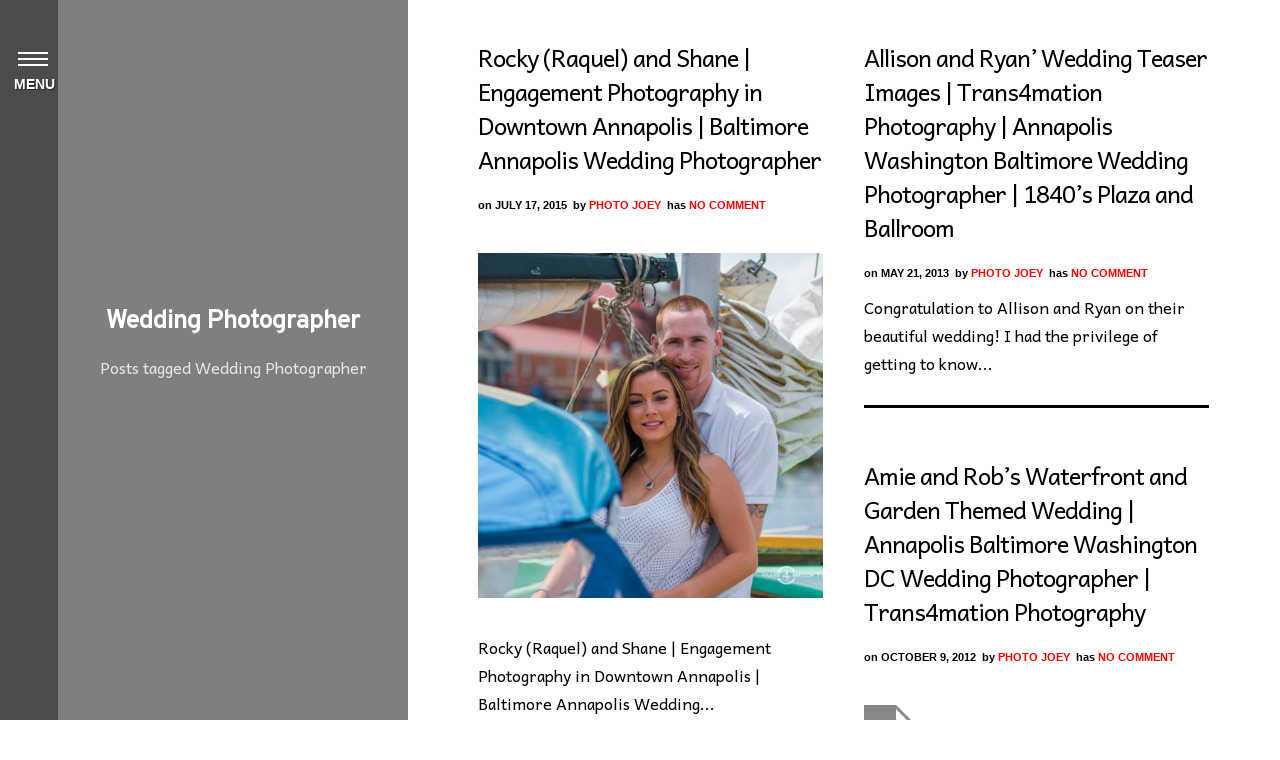

--- FILE ---
content_type: text/html; charset=UTF-8
request_url: https://www.trans4mationphotography.com/tag/wedding-photographer/page/2/
body_size: 15203
content:
<!DOCTYPE html>
<html lang="en-US" prefix="og: https://ogp.me/ns# fb: https://ogp.me/ns/fb# website: https://ogp.me/ns/website#">
<head>
<meta charset="UTF-8" />

<meta name="viewport" content="width=device-width, initial-scale=1, maximum-scale=1" />

<title>Tampa Wedding Photographer &#8211; Trans4mation Photography</title>
<link rel="profile" href="https://gmpg.org/xfn/11" />
<link rel="pingback" href="https://www.trans4mationphotography.com/xmlrpc.php" />


		<link rel="shortcut icon" href="https://trans4mationphotography.com/wp-content/uploads/2016/10/Trans4mation-Green-Circular-Logo-4-e1477710404497.jpg" />
 

<!-- Start of  Zendesk Widget script -->
<!--script id="ze-snippet" src="https://static.zdassets.com/ekr/snippet.js?key=3ee208fa-9dd4-490b-bdf8-7ba15792dea3"> </script-->
<!-- End of  Zendesk Widget script -->


<meta name="wpsso-begin" content="wpsso structured data begin"/>
<!-- generator:1 --><meta name="generator" content="WPSSO Core 21.11.2/S"/>
<link rel="canonical" href="https://www.trans4mationphotography.com/tag/wedding-photographer/"/>
<meta property="fb:app_id" content="966242223397117"/>
<meta property="og:type" content="website"/>
<meta property="og:url" content="https://www.trans4mationphotography.com/tag/wedding-photographer/"/>
<meta property="og:locale" content="en_US"/>
<meta property="og:site_name" content="Tampa Wedding Photographer - Trans4mation Photography"/>
<meta property="og:title" content="Wedding Photographer &ndash; Page 2 of 4"/>
<meta property="og:description" content="Tag archive page for Wedding Photographer."/>
<!-- og:image:1 --><meta property="og:image" content="https://trans4mationphotography.com/wp-content/uploads/2018/08/Trans4mation-Green-Circular-Logo-4-copy-150x150.png"/>
<!-- og:image:1 --><meta property="og:image:width" content="150"/>
<!-- og:image:1 --><meta property="og:image:height" content="150"/>
<meta name="twitter:domain" content="www.trans4mationphotography.com"/>
<meta name="twitter:site" content="@trans4mFoto"/>
<meta name="twitter:title" content="Wedding Photographer &ndash; Page 2 of 4"/>
<meta name="twitter:description" content="Tag archive page for Wedding Photographer."/>
<meta name="twitter:card" content="summary"/>
<meta name="twitter:image" content="https://trans4mationphotography.com/wp-content/uploads/2018/08/Trans4mation-Green-Circular-Logo-4-copy-150x150.png"/>
<meta name="description" content="Tag archive page for Wedding Photographer."/>
<meta name="thumbnail" content="https://trans4mationphotography.com/wp-content/uploads/2018/08/Trans4mation-Green-Circular-Logo-4-copy-150x150.png"/>
<meta name="robots" content="follow, index, max-snippet:-1, max-image-preview:large, max-video-preview:-1"/>
<script type="application/ld+json" id="wpsso-schema-graph">{
    "@context": "https://schema.org",
    "@graph": [
        {
            "@id": "/tag/wedding-photographer/#sso/item-list/54",
            "@context": "https://schema.org",
            "@type": "ItemList",
            "mainEntityOfPage": "https://www.trans4mationphotography.com/tag/wedding-photographer/",
            "url": "https://www.trans4mationphotography.com/tag/wedding-photographer/",
            "sameAs": [
                "https://www.trans4mationphotography.com/tag/wedding-photographer/page/2/"
            ],
            "name": "Wedding Photographer &ndash; Page 2 of 4",
            "description": "Tag archive page for Wedding Photographer.",
            "itemListOrder": "https://schema.org/ItemListOrderDescending",
            "itemListElement": [
                {
                    "@context": "https://schema.org",
                    "@type": "ListItem",
                    "position": 1,
                    "url": "https://www.trans4mationphotography.com/rocky-raquel-and-shane-engagement-photography-in-downtown-annapolis-baltimore-annapolis-wedding-photographer/"
                },
                {
                    "@context": "https://schema.org",
                    "@type": "ListItem",
                    "position": 2,
                    "url": "https://www.trans4mationphotography.com/allison-and-ryan-wedding-teaser-images-trans4mation-photography-annapolis-washington-baltimore-wedding-photographer-1840s-plaza-and-ballroom/"
                },
                {
                    "@context": "https://schema.org",
                    "@type": "ListItem",
                    "position": 3,
                    "url": "https://www.trans4mationphotography.com/amie-and-robs-waterfront-and-garden-themed-wedding-annapolis-baltimore-washington-dc-wedding-photographer-trans4mation-photography-maryland-wedding-photographers/"
                },
                {
                    "@context": "https://schema.org",
                    "@type": "ListItem",
                    "position": 4,
                    "url": "https://www.trans4mationphotography.com/trans4mation-photography-is-now-featured-in-the-fallwinter-2012-issue-of-whats-up-weddings-annapolis-and-baltimore-wedding-photographer-trans4mation-photography-maryland-photographers/"
                },
                {
                    "@context": "https://schema.org",
                    "@type": "ListItem",
                    "position": 5,
                    "url": "https://www.trans4mationphotography.com/lacey-and-jim-wedding-hunt-valley-golf-club-annapolis-and-baltimore-wedding-photographer-trans4mation-photography-maryland-wedding-photographer/"
                },
                {
                    "@context": "https://schema.org",
                    "@type": "ListItem",
                    "position": 6,
                    "url": "https://www.trans4mationphotography.com/tlc-equestrian-center-family-portraits-photo-shoot-annapolis-wedding-photographer-trans4mation-photography-maryland-wedding-photographer/"
                },
                {
                    "@context": "https://schema.org",
                    "@type": "ListItem",
                    "position": 7,
                    "url": "https://www.trans4mationphotography.com/amie-and-rob-wedding-historic-londontown-annapolis-wedding-photographer-trans4mation-photography-maryland-wedding-photographer/"
                },
                {
                    "@context": "https://schema.org",
                    "@type": "ListItem",
                    "position": 8,
                    "url": "https://www.trans4mationphotography.com/u-s-open-2012-annapolis-wedding-photographer-maryland-wedding-photographers-trans4mation-photography/"
                },
                {
                    "@context": "https://schema.org",
                    "@type": "ListItem",
                    "position": 9,
                    "url": "https://www.trans4mationphotography.com/mini-engagement-photo-session-hunt-valley-golf-course-trans4mation-photography-annapolis-wedding-photographer-maryland-wedding-photographers/"
                },
                {
                    "@context": "https://schema.org",
                    "@type": "ListItem",
                    "position": 10,
                    "url": "https://www.trans4mationphotography.com/macro-photography-at-the-tin-can-music-festival-annapolis-wedding-photographer-trans4mation-photography-maryland-wedding-photographers/"
                }
            ]
        }
    ]
}</script>
<meta name="wpsso-end" content="wpsso structured data end"/>
<meta name="wpsso-cached" content="2026-01-18T11:29:47+00:00 for www.trans4mationphotography.com"/>
<meta name="wpsso-added" content="2026-01-29T14:48:34+00:00 in 0.005225 secs (52.40 MB peak)"/>

	<style>img:is([sizes="auto" i], [sizes^="auto," i]) { contain-intrinsic-size: 3000px 1500px }</style>
			<script>
			window.HTGA4 = {"debug":true,"cookie_notice_enabled":null,"cookie_notice_cookie_key":"htga4_","cookie_notice_duration_type":null,"cookie_notice_duration_value":null,"cookie_notice_overlay_enabled":null,"should_auto_consent":true,"one_year_seconds":31536000};
		</script>
		<link rel='dns-prefetch' href='//maps.googleapis.com' />
<link rel='dns-prefetch' href='//fonts.googleapis.com' />
<link rel="alternate" type="application/rss+xml" title="Tampa Wedding Photographer - Trans4mation Photography &raquo; Feed" href="https://www.trans4mationphotography.com/feed/" />
<link rel="alternate" type="application/rss+xml" title="Tampa Wedding Photographer - Trans4mation Photography &raquo; Comments Feed" href="https://www.trans4mationphotography.com/comments/feed/" />
<link rel="alternate" type="application/rss+xml" title="Tampa Wedding Photographer - Trans4mation Photography &raquo; Wedding Photographer Tag Feed" href="https://www.trans4mationphotography.com/tag/wedding-photographer/feed/" />
<script type="text/javascript">
/* <![CDATA[ */
window._wpemojiSettings = {"baseUrl":"https:\/\/s.w.org\/images\/core\/emoji\/16.0.1\/72x72\/","ext":".png","svgUrl":"https:\/\/s.w.org\/images\/core\/emoji\/16.0.1\/svg\/","svgExt":".svg","source":{"concatemoji":"https:\/\/www.trans4mationphotography.com\/wp-includes\/js\/wp-emoji-release.min.js?ver=6.8.3"}};
/*! This file is auto-generated */
!function(s,n){var o,i,e;function c(e){try{var t={supportTests:e,timestamp:(new Date).valueOf()};sessionStorage.setItem(o,JSON.stringify(t))}catch(e){}}function p(e,t,n){e.clearRect(0,0,e.canvas.width,e.canvas.height),e.fillText(t,0,0);var t=new Uint32Array(e.getImageData(0,0,e.canvas.width,e.canvas.height).data),a=(e.clearRect(0,0,e.canvas.width,e.canvas.height),e.fillText(n,0,0),new Uint32Array(e.getImageData(0,0,e.canvas.width,e.canvas.height).data));return t.every(function(e,t){return e===a[t]})}function u(e,t){e.clearRect(0,0,e.canvas.width,e.canvas.height),e.fillText(t,0,0);for(var n=e.getImageData(16,16,1,1),a=0;a<n.data.length;a++)if(0!==n.data[a])return!1;return!0}function f(e,t,n,a){switch(t){case"flag":return n(e,"\ud83c\udff3\ufe0f\u200d\u26a7\ufe0f","\ud83c\udff3\ufe0f\u200b\u26a7\ufe0f")?!1:!n(e,"\ud83c\udde8\ud83c\uddf6","\ud83c\udde8\u200b\ud83c\uddf6")&&!n(e,"\ud83c\udff4\udb40\udc67\udb40\udc62\udb40\udc65\udb40\udc6e\udb40\udc67\udb40\udc7f","\ud83c\udff4\u200b\udb40\udc67\u200b\udb40\udc62\u200b\udb40\udc65\u200b\udb40\udc6e\u200b\udb40\udc67\u200b\udb40\udc7f");case"emoji":return!a(e,"\ud83e\udedf")}return!1}function g(e,t,n,a){var r="undefined"!=typeof WorkerGlobalScope&&self instanceof WorkerGlobalScope?new OffscreenCanvas(300,150):s.createElement("canvas"),o=r.getContext("2d",{willReadFrequently:!0}),i=(o.textBaseline="top",o.font="600 32px Arial",{});return e.forEach(function(e){i[e]=t(o,e,n,a)}),i}function t(e){var t=s.createElement("script");t.src=e,t.defer=!0,s.head.appendChild(t)}"undefined"!=typeof Promise&&(o="wpEmojiSettingsSupports",i=["flag","emoji"],n.supports={everything:!0,everythingExceptFlag:!0},e=new Promise(function(e){s.addEventListener("DOMContentLoaded",e,{once:!0})}),new Promise(function(t){var n=function(){try{var e=JSON.parse(sessionStorage.getItem(o));if("object"==typeof e&&"number"==typeof e.timestamp&&(new Date).valueOf()<e.timestamp+604800&&"object"==typeof e.supportTests)return e.supportTests}catch(e){}return null}();if(!n){if("undefined"!=typeof Worker&&"undefined"!=typeof OffscreenCanvas&&"undefined"!=typeof URL&&URL.createObjectURL&&"undefined"!=typeof Blob)try{var e="postMessage("+g.toString()+"("+[JSON.stringify(i),f.toString(),p.toString(),u.toString()].join(",")+"));",a=new Blob([e],{type:"text/javascript"}),r=new Worker(URL.createObjectURL(a),{name:"wpTestEmojiSupports"});return void(r.onmessage=function(e){c(n=e.data),r.terminate(),t(n)})}catch(e){}c(n=g(i,f,p,u))}t(n)}).then(function(e){for(var t in e)n.supports[t]=e[t],n.supports.everything=n.supports.everything&&n.supports[t],"flag"!==t&&(n.supports.everythingExceptFlag=n.supports.everythingExceptFlag&&n.supports[t]);n.supports.everythingExceptFlag=n.supports.everythingExceptFlag&&!n.supports.flag,n.DOMReady=!1,n.readyCallback=function(){n.DOMReady=!0}}).then(function(){return e}).then(function(){var e;n.supports.everything||(n.readyCallback(),(e=n.source||{}).concatemoji?t(e.concatemoji):e.wpemoji&&e.twemoji&&(t(e.twemoji),t(e.wpemoji)))}))}((window,document),window._wpemojiSettings);
/* ]]> */
</script>
<link rel='stylesheet' id='pt-cv-public-style-css' href='https://www.trans4mationphotography.com/wp-content/plugins/content-views-query-and-display-post-page/public/assets/css/cv.css?ver=4.3' type='text/css' media='all' />
<style id='wp-emoji-styles-inline-css' type='text/css'>

	img.wp-smiley, img.emoji {
		display: inline !important;
		border: none !important;
		box-shadow: none !important;
		height: 1em !important;
		width: 1em !important;
		margin: 0 0.07em !important;
		vertical-align: -0.1em !important;
		background: none !important;
		padding: 0 !important;
	}
</style>
<link rel='stylesheet' id='wp-block-library-css' href='https://www.trans4mationphotography.com/wp-includes/css/dist/block-library/style.min.css?ver=6.8.3' type='text/css' media='all' />
<style id='classic-theme-styles-inline-css' type='text/css'>
/*! This file is auto-generated */
.wp-block-button__link{color:#fff;background-color:#32373c;border-radius:9999px;box-shadow:none;text-decoration:none;padding:calc(.667em + 2px) calc(1.333em + 2px);font-size:1.125em}.wp-block-file__button{background:#32373c;color:#fff;text-decoration:none}
</style>
<style id='global-styles-inline-css' type='text/css'>
:root{--wp--preset--aspect-ratio--square: 1;--wp--preset--aspect-ratio--4-3: 4/3;--wp--preset--aspect-ratio--3-4: 3/4;--wp--preset--aspect-ratio--3-2: 3/2;--wp--preset--aspect-ratio--2-3: 2/3;--wp--preset--aspect-ratio--16-9: 16/9;--wp--preset--aspect-ratio--9-16: 9/16;--wp--preset--color--black: #000000;--wp--preset--color--cyan-bluish-gray: #abb8c3;--wp--preset--color--white: #ffffff;--wp--preset--color--pale-pink: #f78da7;--wp--preset--color--vivid-red: #cf2e2e;--wp--preset--color--luminous-vivid-orange: #ff6900;--wp--preset--color--luminous-vivid-amber: #fcb900;--wp--preset--color--light-green-cyan: #7bdcb5;--wp--preset--color--vivid-green-cyan: #00d084;--wp--preset--color--pale-cyan-blue: #8ed1fc;--wp--preset--color--vivid-cyan-blue: #0693e3;--wp--preset--color--vivid-purple: #9b51e0;--wp--preset--gradient--vivid-cyan-blue-to-vivid-purple: linear-gradient(135deg,rgba(6,147,227,1) 0%,rgb(155,81,224) 100%);--wp--preset--gradient--light-green-cyan-to-vivid-green-cyan: linear-gradient(135deg,rgb(122,220,180) 0%,rgb(0,208,130) 100%);--wp--preset--gradient--luminous-vivid-amber-to-luminous-vivid-orange: linear-gradient(135deg,rgba(252,185,0,1) 0%,rgba(255,105,0,1) 100%);--wp--preset--gradient--luminous-vivid-orange-to-vivid-red: linear-gradient(135deg,rgba(255,105,0,1) 0%,rgb(207,46,46) 100%);--wp--preset--gradient--very-light-gray-to-cyan-bluish-gray: linear-gradient(135deg,rgb(238,238,238) 0%,rgb(169,184,195) 100%);--wp--preset--gradient--cool-to-warm-spectrum: linear-gradient(135deg,rgb(74,234,220) 0%,rgb(151,120,209) 20%,rgb(207,42,186) 40%,rgb(238,44,130) 60%,rgb(251,105,98) 80%,rgb(254,248,76) 100%);--wp--preset--gradient--blush-light-purple: linear-gradient(135deg,rgb(255,206,236) 0%,rgb(152,150,240) 100%);--wp--preset--gradient--blush-bordeaux: linear-gradient(135deg,rgb(254,205,165) 0%,rgb(254,45,45) 50%,rgb(107,0,62) 100%);--wp--preset--gradient--luminous-dusk: linear-gradient(135deg,rgb(255,203,112) 0%,rgb(199,81,192) 50%,rgb(65,88,208) 100%);--wp--preset--gradient--pale-ocean: linear-gradient(135deg,rgb(255,245,203) 0%,rgb(182,227,212) 50%,rgb(51,167,181) 100%);--wp--preset--gradient--electric-grass: linear-gradient(135deg,rgb(202,248,128) 0%,rgb(113,206,126) 100%);--wp--preset--gradient--midnight: linear-gradient(135deg,rgb(2,3,129) 0%,rgb(40,116,252) 100%);--wp--preset--font-size--small: 13px;--wp--preset--font-size--medium: 20px;--wp--preset--font-size--large: 36px;--wp--preset--font-size--x-large: 42px;--wp--preset--spacing--20: 0.44rem;--wp--preset--spacing--30: 0.67rem;--wp--preset--spacing--40: 1rem;--wp--preset--spacing--50: 1.5rem;--wp--preset--spacing--60: 2.25rem;--wp--preset--spacing--70: 3.38rem;--wp--preset--spacing--80: 5.06rem;--wp--preset--shadow--natural: 6px 6px 9px rgba(0, 0, 0, 0.2);--wp--preset--shadow--deep: 12px 12px 50px rgba(0, 0, 0, 0.4);--wp--preset--shadow--sharp: 6px 6px 0px rgba(0, 0, 0, 0.2);--wp--preset--shadow--outlined: 6px 6px 0px -3px rgba(255, 255, 255, 1), 6px 6px rgba(0, 0, 0, 1);--wp--preset--shadow--crisp: 6px 6px 0px rgba(0, 0, 0, 1);}:where(.is-layout-flex){gap: 0.5em;}:where(.is-layout-grid){gap: 0.5em;}body .is-layout-flex{display: flex;}.is-layout-flex{flex-wrap: wrap;align-items: center;}.is-layout-flex > :is(*, div){margin: 0;}body .is-layout-grid{display: grid;}.is-layout-grid > :is(*, div){margin: 0;}:where(.wp-block-columns.is-layout-flex){gap: 2em;}:where(.wp-block-columns.is-layout-grid){gap: 2em;}:where(.wp-block-post-template.is-layout-flex){gap: 1.25em;}:where(.wp-block-post-template.is-layout-grid){gap: 1.25em;}.has-black-color{color: var(--wp--preset--color--black) !important;}.has-cyan-bluish-gray-color{color: var(--wp--preset--color--cyan-bluish-gray) !important;}.has-white-color{color: var(--wp--preset--color--white) !important;}.has-pale-pink-color{color: var(--wp--preset--color--pale-pink) !important;}.has-vivid-red-color{color: var(--wp--preset--color--vivid-red) !important;}.has-luminous-vivid-orange-color{color: var(--wp--preset--color--luminous-vivid-orange) !important;}.has-luminous-vivid-amber-color{color: var(--wp--preset--color--luminous-vivid-amber) !important;}.has-light-green-cyan-color{color: var(--wp--preset--color--light-green-cyan) !important;}.has-vivid-green-cyan-color{color: var(--wp--preset--color--vivid-green-cyan) !important;}.has-pale-cyan-blue-color{color: var(--wp--preset--color--pale-cyan-blue) !important;}.has-vivid-cyan-blue-color{color: var(--wp--preset--color--vivid-cyan-blue) !important;}.has-vivid-purple-color{color: var(--wp--preset--color--vivid-purple) !important;}.has-black-background-color{background-color: var(--wp--preset--color--black) !important;}.has-cyan-bluish-gray-background-color{background-color: var(--wp--preset--color--cyan-bluish-gray) !important;}.has-white-background-color{background-color: var(--wp--preset--color--white) !important;}.has-pale-pink-background-color{background-color: var(--wp--preset--color--pale-pink) !important;}.has-vivid-red-background-color{background-color: var(--wp--preset--color--vivid-red) !important;}.has-luminous-vivid-orange-background-color{background-color: var(--wp--preset--color--luminous-vivid-orange) !important;}.has-luminous-vivid-amber-background-color{background-color: var(--wp--preset--color--luminous-vivid-amber) !important;}.has-light-green-cyan-background-color{background-color: var(--wp--preset--color--light-green-cyan) !important;}.has-vivid-green-cyan-background-color{background-color: var(--wp--preset--color--vivid-green-cyan) !important;}.has-pale-cyan-blue-background-color{background-color: var(--wp--preset--color--pale-cyan-blue) !important;}.has-vivid-cyan-blue-background-color{background-color: var(--wp--preset--color--vivid-cyan-blue) !important;}.has-vivid-purple-background-color{background-color: var(--wp--preset--color--vivid-purple) !important;}.has-black-border-color{border-color: var(--wp--preset--color--black) !important;}.has-cyan-bluish-gray-border-color{border-color: var(--wp--preset--color--cyan-bluish-gray) !important;}.has-white-border-color{border-color: var(--wp--preset--color--white) !important;}.has-pale-pink-border-color{border-color: var(--wp--preset--color--pale-pink) !important;}.has-vivid-red-border-color{border-color: var(--wp--preset--color--vivid-red) !important;}.has-luminous-vivid-orange-border-color{border-color: var(--wp--preset--color--luminous-vivid-orange) !important;}.has-luminous-vivid-amber-border-color{border-color: var(--wp--preset--color--luminous-vivid-amber) !important;}.has-light-green-cyan-border-color{border-color: var(--wp--preset--color--light-green-cyan) !important;}.has-vivid-green-cyan-border-color{border-color: var(--wp--preset--color--vivid-green-cyan) !important;}.has-pale-cyan-blue-border-color{border-color: var(--wp--preset--color--pale-cyan-blue) !important;}.has-vivid-cyan-blue-border-color{border-color: var(--wp--preset--color--vivid-cyan-blue) !important;}.has-vivid-purple-border-color{border-color: var(--wp--preset--color--vivid-purple) !important;}.has-vivid-cyan-blue-to-vivid-purple-gradient-background{background: var(--wp--preset--gradient--vivid-cyan-blue-to-vivid-purple) !important;}.has-light-green-cyan-to-vivid-green-cyan-gradient-background{background: var(--wp--preset--gradient--light-green-cyan-to-vivid-green-cyan) !important;}.has-luminous-vivid-amber-to-luminous-vivid-orange-gradient-background{background: var(--wp--preset--gradient--luminous-vivid-amber-to-luminous-vivid-orange) !important;}.has-luminous-vivid-orange-to-vivid-red-gradient-background{background: var(--wp--preset--gradient--luminous-vivid-orange-to-vivid-red) !important;}.has-very-light-gray-to-cyan-bluish-gray-gradient-background{background: var(--wp--preset--gradient--very-light-gray-to-cyan-bluish-gray) !important;}.has-cool-to-warm-spectrum-gradient-background{background: var(--wp--preset--gradient--cool-to-warm-spectrum) !important;}.has-blush-light-purple-gradient-background{background: var(--wp--preset--gradient--blush-light-purple) !important;}.has-blush-bordeaux-gradient-background{background: var(--wp--preset--gradient--blush-bordeaux) !important;}.has-luminous-dusk-gradient-background{background: var(--wp--preset--gradient--luminous-dusk) !important;}.has-pale-ocean-gradient-background{background: var(--wp--preset--gradient--pale-ocean) !important;}.has-electric-grass-gradient-background{background: var(--wp--preset--gradient--electric-grass) !important;}.has-midnight-gradient-background{background: var(--wp--preset--gradient--midnight) !important;}.has-small-font-size{font-size: var(--wp--preset--font-size--small) !important;}.has-medium-font-size{font-size: var(--wp--preset--font-size--medium) !important;}.has-large-font-size{font-size: var(--wp--preset--font-size--large) !important;}.has-x-large-font-size{font-size: var(--wp--preset--font-size--x-large) !important;}
:where(.wp-block-post-template.is-layout-flex){gap: 1.25em;}:where(.wp-block-post-template.is-layout-grid){gap: 1.25em;}
:where(.wp-block-columns.is-layout-flex){gap: 2em;}:where(.wp-block-columns.is-layout-grid){gap: 2em;}
:root :where(.wp-block-pullquote){font-size: 1.5em;line-height: 1.6;}
</style>
<link rel='stylesheet' id='contact-form-7-css' href='https://www.trans4mationphotography.com/wp-content/plugins/contact-form-7/includes/css/styles.css?ver=6.1.4' type='text/css' media='all' />
<link rel='stylesheet' id='collapscore-css-css' href='https://www.trans4mationphotography.com/wp-content/plugins/jquery-collapse-o-matic/css/core_style.css?ver=1.0' type='text/css' media='all' />
<link rel='stylesheet' id='collapseomatic-css-css' href='https://www.trans4mationphotography.com/wp-content/plugins/jquery-collapse-o-matic/css/light_style.css?ver=1.6' type='text/css' media='all' />
<link rel='stylesheet' id='google_font0-css' href='https://fonts.googleapis.com/css?family=Amatica%3A400%2C700%2C400italic&#038;subset=latin%2Ccyrillic-ext%2Cgreek-ext%2Ccyrillic&#038;ver=6.8.3' type='text/css' media='all' />
<link rel='stylesheet' id='google_font2-css' href='https://fonts.googleapis.com/css?family=Andika%3A400%2C700%2C400italic&#038;subset=latin%2Ccyrillic-ext%2Cgreek-ext%2Ccyrillic&#038;ver=6.8.3' type='text/css' media='all' />
<link rel='stylesheet' id='google_font3-css' href='https://fonts.googleapis.com/css?family=Overpass%3A400%2C700%2C400italic&#038;subset=latin%2Ccyrillic-ext%2Cgreek-ext%2Ccyrillic&#038;ver=6.8.3' type='text/css' media='all' />
<link rel='stylesheet' id='combined_css-css' href='https://www.trans4mationphotography.com/wp-content/themes/stellar/cache/combined.css?ver=2.9.1' type='text/css' media='all' />
<link rel='stylesheet' id='fontawesome-css' href='https://www.trans4mationphotography.com/wp-content/themes/stellar/css/font-awesome.min.css?ver=2.9.1' type='text/css' media='all' />
<link rel='stylesheet' id='custom_css-css' href='https://www.trans4mationphotography.com/wp-content/themes/stellar/templates/custom-css.php?ver=2.9.1' type='text/css' media='all' />
<link rel='stylesheet' id='grid-css' href='https://www.trans4mationphotography.com/wp-content/themes/stellar/css/grid.css?ver=6.8.3' type='text/css' media='all' />
<link rel='stylesheet' id='call-now-button-modern-style-css' href='https://www.trans4mationphotography.com/wp-content/plugins/call-now-button/resources/style/modern.css?ver=1.5.5' type='text/css' media='all' />
<script type="text/javascript" src="https://www.trans4mationphotography.com/wp-includes/js/jquery/jquery.min.js?ver=3.7.1" id="jquery-core-js"></script>
<script type="text/javascript" src="https://www.trans4mationphotography.com/wp-includes/js/jquery/jquery-migrate.min.js?ver=3.4.1" id="jquery-migrate-js"></script>
<link rel="https://api.w.org/" href="https://www.trans4mationphotography.com/wp-json/" /><link rel="alternate" title="JSON" type="application/json" href="https://www.trans4mationphotography.com/wp-json/wp/v2/tags/54" /><link rel="EditURI" type="application/rsd+xml" title="RSD" href="https://www.trans4mationphotography.com/xmlrpc.php?rsd" />
<meta name="generator" content="WordPress 6.8.3" />
	<link rel="preconnect" href="https://fonts.googleapis.com">
	<link rel="preconnect" href="https://fonts.gstatic.com">
	<link href='https://fonts.googleapis.com/css2?display=swap&family=Andika&family=Amatica+SC:wght@400;700' rel='stylesheet'><script>readMoreArgs = []</script><script type="text/javascript">
				EXPM_VERSION=3.55;EXPM_AJAX_URL='https://www.trans4mationphotography.com/wp-admin/admin-ajax.php';
			function yrmAddEvent(element, eventName, fn) {
				if (element.addEventListener)
					element.addEventListener(eventName, fn, false);
				else if (element.attachEvent)
					element.attachEvent('on' + eventName, fn);
			}
			</script>		<!-- Global site tag (gtag.js) - added by HT Easy Ga4 -->
		<script>
			window.dataLayer = window.dataLayer || [];
			function gtag() { dataLayer.push(arguments); }

			// Default: deny all tracking
			gtag('consent', 'default', {
				'ad_storage': 'denied',
				'analytics_storage': 'denied',
				'ad_user_data': 'denied',
				'ad_personalization': 'denied'
			});

			// Load gtag script early; update permissions after consent
			(function() {
				const script = document.createElement('script');
				script.async = true;
				script.src = `https://www.googletagmanager.com/gtag/js?id=G-8P2LCWL4MQ`;
				document.head.appendChild(script);
			})();

			gtag('js', new Date());
			gtag('config', 'G-8P2LCWL4MQ');
		</script>
	<meta name="generator" content="Elementor 3.34.3; features: additional_custom_breakpoints; settings: css_print_method-external, google_font-enabled, font_display-auto">
<style type="text/css">.recentcomments a{display:inline !important;padding:0 !important;margin:0 !important;}</style>			<style>
				.e-con.e-parent:nth-of-type(n+4):not(.e-lazyloaded):not(.e-no-lazyload),
				.e-con.e-parent:nth-of-type(n+4):not(.e-lazyloaded):not(.e-no-lazyload) * {
					background-image: none !important;
				}
				@media screen and (max-height: 1024px) {
					.e-con.e-parent:nth-of-type(n+3):not(.e-lazyloaded):not(.e-no-lazyload),
					.e-con.e-parent:nth-of-type(n+3):not(.e-lazyloaded):not(.e-no-lazyload) * {
						background-image: none !important;
					}
				}
				@media screen and (max-height: 640px) {
					.e-con.e-parent:nth-of-type(n+2):not(.e-lazyloaded):not(.e-no-lazyload),
					.e-con.e-parent:nth-of-type(n+2):not(.e-lazyloaded):not(.e-no-lazyload) * {
						background-image: none !important;
					}
				}
			</style>
			<link rel="icon" href="https://www.trans4mationphotography.com/wp-content/uploads/2016/10/cropped-Trans4mation-Green-Circular-Logo-4-e1477712271897.jpg" sizes="32x32" />
<link rel="icon" href="https://www.trans4mationphotography.com/wp-content/uploads/2016/10/cropped-Trans4mation-Green-Circular-Logo-4-e1477712271897.jpg" sizes="192x192" />
<link rel="apple-touch-icon" href="https://www.trans4mationphotography.com/wp-content/uploads/2016/10/cropped-Trans4mation-Green-Circular-Logo-4-e1477712271897.jpg" />
<meta name="msapplication-TileImage" content="https://www.trans4mationphotography.com/wp-content/uploads/2016/10/cropped-Trans4mation-Green-Circular-Logo-4-e1477712271897.jpg" />
		<style type="text/css" id="wp-custom-css">
			@media only screen and (min-width: 900px) {
.page-id-3025 #homepageLogo{
    left:6%;
}
}

@media only screen and (min-width: 900px) {
#menu_toggle{
    top:10%;
}
	#menu_title{
    top:10%;
}
}


#cta {
z-index: 1000;
position: relative;
top:45%;
text-align: center;
		
}

.cta-header {
	color:#fff;
	background: rgba(185, 185, 185, 0.6);
display: inline-block;
margin-bottom: 1em;
}
.cta-button {
	background:#fff;
	color:#000;
	font-weight:700;
	padding:.7em;
	text-transform:uppercase;
}

.cta-button:hover {
	background:#000;
	color:#fff;

}

@media only screen and (max-width: 900px) {
.type-post:last-child .post_wrapper.fullwidth {
padding-top: 270px !important;
}
}

@media only screen and (max-width: 769px) {
    .entry-content img {
        max-width: 50%;
    }
}

#supersized img{object-fit:cover !important; top:0 !important;}

.grecaptcha-badge { visibility: hidden; }		</style>
			<style id="egf-frontend-styles" type="text/css">
		p {font-family: 'Andika', sans-serif;font-size: 16px;font-style: normal;font-weight: 400;line-height: 1.5;} h1 {font-family: 'Amatica SC', sans-serif;font-size: 34px;font-style: normal;font-weight: 700;line-height: 1.2;} h2 {font-family: 'Amatica SC', sans-serif;font-size: 29px;font-style: normal;font-weight: 400;letter-spacing: 2px;} h3 {font-family: 'Andika', sans-serif;font-size: 22px;font-style: normal;font-weight: 400;} h4 {font-family: 'Andika', sans-serif;font-style: normal;font-weight: 400;} h5 {font-family: 'Andika', sans-serif;font-style: normal;font-weight: 400;} h6 {font-family: 'Andika', sans-serif;font-style: normal;font-weight: 400;} 	</style>
	
</head>

<body data-rsssl=1 class="archive paged tag tag-wedding-photographer tag-54 paged-2 tag-paged-2 wp-theme-stellar elementor-default elementor-kit-139361 wpsso-term-54-tax-post_tag" data-style="blog_grid">
		<input type="hidden" id="pp_enable_reflection" name="pp_enable_reflection" value="true"/>
	<input type="hidden" id="pp_enable_right_click" name="pp_enable_right_click" value="true"/>
	<input type="hidden" id="pp_enable_dragging" name="pp_enable_dragging" value="true"/>
	<input type="hidden" id="pp_image_path" name="pp_image_path" value="https://www.trans4mationphotography.com/wp-content/themes/stellar/images/"/>
	<input type="hidden" id="pp_homepage_url" name="pp_homepage_url" value="https://www.trans4mationphotography.com"/>
	
	<input type="hidden" id="pp_menu_display" name="pp_menu_display" value=""/>
	
		<input type="hidden" id="pp_footer_style" name="pp_footer_style" value=""/>
	
	<div id="menu_close_icon">
		<div id="menu_toggle"></div>
		<div id="menu_title">Menu</div>	
	</div>
	
	<!--Begin Template Menu -->
	<div class="top_bar">
	
	<div class="top_bar_wrapper">
	
		<div id="menu_wrapper">
			
			<!-- Begin logo -->	
						    <a id="custom_logo" class="logo_wrapper" href="https://www.trans4mationphotography.com">
			    	<img src="https://trans4mationphotography.com/wp-content/uploads/2016/10/cropped-Trans4mation-Green-Circular-Logo-4-e1477712271897.jpg" alt=""/>
			    </a>
						<!-- End logo -->
			
		    <!-- Begin main nav -->
		    <div id="nav_wrapper">
		    	<div class="nav_wrapper_inner">
		    		<div id="menu_border_wrapper">
		    			<div class="menu-menu-1-container"><ul id="main_menu" class="nav"><li id="menu-item-10" class="menu-item menu-item-type-custom menu-item-object-custom menu-item-has-children arrow menu-item-10"><a href="#">About</a>
<ul class="sub-menu">
	<li id="menu-item-151865" class="menu-item menu-item-type-custom menu-item-object-custom menu-item-151865"><a>Send Text NOW</a></li>
	<li id="menu-item-3042" class="menu-item menu-item-type-post_type menu-item-object-page menu-item-3042"><a href="https://www.trans4mationphotography.com/about-joey-annapolis-wedding-photographer-baltimore-wedding-photographer/">About</a></li>
	<li id="menu-item-9862" class="menu-item menu-item-type-post_type menu-item-object-page menu-item-9862"><a href="https://www.trans4mationphotography.com/contact/">Contact</a></li>
	<li id="menu-item-6108" class="menu-item menu-item-type-post_type menu-item-object-page menu-item-6108"><a href="https://www.trans4mationphotography.com/other/">Associate Bios</a></li>
</ul>
</li>
<li id="menu-item-5887" class="menu-item menu-item-type-custom menu-item-object-custom menu-item-has-children arrow menu-item-5887"><a href="#">Weddings</a>
<ul class="sub-menu">
	<li id="menu-item-151866" class="menu-item menu-item-type-custom menu-item-object-custom menu-item-151866"><a>Send Text NOW</a></li>
	<li id="menu-item-10206" class="menu-item menu-item-type-post_type menu-item-object-page menu-item-10206"><a href="https://www.trans4mationphotography.com/inspiration-and-advice-trans4mation-photography-annapolis-wedding-photographer/">Inspiration &#038; Advice</a></li>
	<li id="menu-item-12352" class="menu-item menu-item-type-custom menu-item-object-custom menu-item-12352"><a href="https://trans4mationvideo.com">We Do Video</a></li>
	<li id="menu-item-8669" class="menu-item menu-item-type-custom menu-item-object-custom menu-item-8669"><a href="https://www.instagram.com/trans4mationphoto/">Latest Instagram!</a></li>
	<li id="menu-item-8404" class="menu-item menu-item-type-post_type menu-item-object-page menu-item-8404"><a href="https://www.trans4mationphotography.com/wedding-photography-consultation-brochure-fine-art-annapolis-wedding-photographer/">Info Booklet</a></li>
	<li id="menu-item-6963" class="menu-item menu-item-type-post_type menu-item-object-page menu-item-6963"><a href="https://www.trans4mationphotography.com/frequently-asked-questions-to-ask-when-hiring-a-wedding-photographer/">Wedding FAQs</a></li>
	<li id="menu-item-3048" class="menu-item menu-item-type-post_type menu-item-object-page menu-item-3048"><a href="https://www.trans4mationphotography.com/investment-annapolis-wedding-photographer/">Investment</a></li>
	<li id="menu-item-4814" class="menu-item menu-item-type-custom menu-item-object-custom menu-item-4814"><a href="http://www.weddingwire.com/reviews/trans4mation-photography-annapolis/dc564465ba9aad12.html">WeddingWire Reviews</a></li>
</ul>
</li>
<li id="menu-item-8628" class="menu-item menu-item-type-custom menu-item-object-custom menu-item-has-children arrow menu-item-8628"><a href="#">Helpful Extras</a>
<ul class="sub-menu">
	<li id="menu-item-149282" class="menu-item menu-item-type-post_type menu-item-object-page menu-item-149282"><a href="https://www.trans4mationphotography.com/wedding-photo-and-video-planning-guide/">Planning Guide</a></li>
	<li id="menu-item-6718" class="menu-item menu-item-type-post_type menu-item-object-page menu-item-6718"><a href="https://www.trans4mationphotography.com/how-to-prepare-for-your-engagement-photos-session/">Engagement Prep</a></li>
	<li id="menu-item-3888" class="menu-item menu-item-type-post_type menu-item-object-page menu-item-3888"><a href="https://www.trans4mationphotography.com/wedding-venues-in-annapolis/">Annapolis Venues</a></li>
	<li id="menu-item-5893" class="menu-item menu-item-type-taxonomy menu-item-object-portfoliosets menu-item-5893"><a href="https://www.trans4mationphotography.com/portfoliosets/wedding-portfolio/">Tutorials</a></li>
</ul>
</li>
<li id="menu-item-12" class="menu-item menu-item-type-custom menu-item-object-custom menu-item-12"><a target="_blank" href="http://www.enjoyphotos.com">Clients Only</a></li>
<li id="menu-item-3035" class="menu-item menu-item-type-post_type menu-item-object-page current_page_parent menu-item-3035"><a href="https://www.trans4mationphotography.com/blog-annapolis-wedding-photographers-baltimore-wedding-photographers/">Journal Blog</a></li>
</ul></div>		    		</div>
		    	</div>
		    </div>
		    
		    <div class="social_wrapper">
			    <ul>
			    				    				    				    				    	<li><a title="Youtube" href="http://youtube.com/channel/UCfHW-lIha6OY9ivHE4bIldg" target="_blank"><i class="fa fa-youtube"></i></a></li>
			    				    				    				    				    				    				    				    				    	<li><a title="Instagram" href="http://instagram.com/Trans4mationphoto" target="_blank"><i class="fa fa-instagram"></i></a></li>
			    				    </ul>
			</div>
		    
		    <!-- End main nav -->
		    
			<div class="footer_bar">
				<div class="footer_bar_wrapper">
				    <div id="copyright">(c) 2010-2025 Trans4mation Photography</div>				</div>
			</div>

		</div> 
	</div>
	
	</div> 

	<!-- Begin template wrapper -->
	<div id="wrapper">
	 	

<!-- Begin content -->

<div id="page_caption">
    <div id="page_caption_wrapper">
    	    	<h1>Wedding Photographer</h1>
    	    	    	<div class="page_tagline">
    		Posts tagged Wedding Photographer    	</div>
    	    	
    	    </div>
</div>

<div id="page_content_wrapper" class="two" style="float:left;">
    
    <div class="inner">

    	<!-- Begin main content -->
    	<div class="inner_wrapper">
    		
    		<div id="blog_grid_wrapper">
					
						
			<!-- Begin each blog post -->
			<div id="post-4735" class="post-4735 post type-post status-publish format-standard has-post-thumbnail hentry category-engagements category-photography tag-annapolis tag-annapolis-photographer tag-annapolis-wedding-photographer tag-baltimore-photographer tag-downtown tag-downtown-annapolis tag-engagements-2 tag-photographer tag-photography tag-trans4mation-2 tag-water tag-wedding-photographer">
			
				<div class="post_wrapper grid_layout">
				
					<div class="post_header grid_layout">
				    	<h5><a href="https://www.trans4mationphotography.com/rocky-raquel-and-shane-engagement-photography-in-downtown-annapolis-baltimore-annapolis-wedding-photographer/" title="Rocky (Raquel) and Shane | Engagement Photography in Downtown Annapolis | Baltimore Annapolis Wedding Photographer">Rocky (Raquel) and Shane | Engagement Photography in Downtown Annapolis | Baltimore Annapolis Wedding Photographer</a></h5>
				    	<div class="post_detail">
						    on&nbsp;<span class="uppercase">July 17, 2015</span>&nbsp;
						    						    	by&nbsp;<a class="uppercase" href="https://www.trans4mationphotography.com/author/photojoey/">Photo Joey</a>&nbsp;
						    						    has&nbsp;<a class="uppercase" href="https://www.trans4mationphotography.com/rocky-raquel-and-shane-engagement-photography-in-downtown-annapolis-baltimore-annapolis-wedding-photographer/#respond">No Comment</a>
						</div>
				    </div>
				    <br class="clear"/>
				
									    
						<br class="clear"/>
						<div class="post_img">
						    <a href="https://www.trans4mationphotography.com/rocky-raquel-and-shane-engagement-photography-in-downtown-annapolis-baltimore-annapolis-wedding-photographer/">
						    	<img src="https://www.trans4mationphotography.com/wp-content/uploads/2015/07/Teaser-8104427-485x485.jpg" alt="" class=""/>
						    </a>
						</div>
						<br class="clear"/>
				    
				    				    
				    				    		Rocky (Raquel) and Shane | Engagement Photography in Downtown Annapolis | Baltimore Annapolis Wedding...				    
				    				    
				    <br class="clear"/><br/><hr/>
				    
				</div>
			
			</div>
			<!-- End each blog post -->
			
						
			<!-- Begin each blog post -->
			<div id="post-1795" class="post-1795 post type-post status-publish format-standard hentry category-photography category-weddings tag-annapolis tag-annapolis-wedding-photographer tag-annapolis-wedding-photography tag-annapolis-weddings tag-baltimore tag-baltimore-photographer tag-baltimore-photography tag-baltimore-wedding tag-baltimore-wedding-photographer tag-baltimore-wedding-photography tag-bridal tag-davids-bridal tag-maryland tag-maryland-photographer tag-maryland-photographers tag-maryland-wedding tag-maryland-wedding-photographer tag-maryland-wedding-photographers tag-maryland-wedding-photography tag-maryland-weddings tag-photographer tag-photography tag-trans4mation-2 tag-trans4mation-photography tag-washington-d-c-photographer tag-washington-d-c-photography tag-washington-d-c-wedding-photographer tag-washington-wedding-photographer tag-washington-wedding-photography tag-wedding tag-wedding-album-design tag-wedding-photographer tag-wedding-photography tag-wedding-planner tag-weddings-2">
			
				<div class="post_wrapper grid_layout">
				
					<div class="post_header grid_layout">
				    	<h5><a href="https://www.trans4mationphotography.com/allison-and-ryan-wedding-teaser-images-trans4mation-photography-annapolis-washington-baltimore-wedding-photographer-1840s-plaza-and-ballroom/" title="Allison and Ryan&#8217; Wedding Teaser Images | Trans4mation Photography | Annapolis Washington Baltimore Wedding Photographer | 1840&#8217;s Plaza and Ballroom">Allison and Ryan&#8217; Wedding Teaser Images | Trans4mation Photography | Annapolis Washington Baltimore Wedding Photographer | 1840&#8217;s Plaza and Ballroom</a></h5>
				    	<div class="post_detail">
						    on&nbsp;<span class="uppercase">May 21, 2013</span>&nbsp;
						    						    	by&nbsp;<a class="uppercase" href="https://www.trans4mationphotography.com/author/photojoey/">Photo Joey</a>&nbsp;
						    						    has&nbsp;<a class="uppercase" href="https://www.trans4mationphotography.com/allison-and-ryan-wedding-teaser-images-trans4mation-photography-annapolis-washington-baltimore-wedding-photographer-1840s-plaza-and-ballroom/#respond">No Comment</a>
						</div>
				    </div>
				    <br class="clear"/>
				
									    
				    				    		Congratulation to Allison and Ryan on their beautiful wedding! I had the privilege of getting to know...				    
				    				    
				    <br class="clear"/><br/><hr/>
				    
				</div>
			
			</div>
			<!-- End each blog post -->
			
						
			<!-- Begin each blog post -->
			<div id="post-1049" class="post-1049 post type-post status-publish format-standard has-post-thumbnail hentry category-engagements category-photography category-weddings tag-album-design tag-annapolis tag-annapolis-wedding-photographer tag-annapolis-wedding-photography tag-annapolis-wedding-venues tag-annapolis-weddings tag-baltimore tag-baltimore-photographer tag-baltimore-photography tag-baltimore-wedding tag-baltimore-wedding-photographer tag-baltimore-wedding-photography tag-bridal tag-bridal-consultant tag-bridal-consultants tag-davids-bridal tag-destination-wedding tag-destination-wedding-photographer tag-historic-londontown tag-maryland tag-maryland-photographer tag-maryland-photographers tag-maryland-wedding tag-maryland-wedding-photographer tag-maryland-wedding-photographers tag-maryland-wedding-photography tag-maryland-weddings tag-photographer tag-photography tag-trans4mation-2 tag-trans4mation-photography tag-washington-d-c-photographer tag-washington-d-c-photography tag-washington-d-c-wedding-photographer tag-washington-d-c-wedding-photography tag-washington-photographer tag-washington-photography tag-washington-wedding-photographer tag-washington-wedding-photography tag-wedding tag-wedding-album-design tag-wedding-consultant tag-wedding-photographer tag-wedding-photography tag-wedding-planner tag-wedding-videographer tag-weddings-2">
			
				<div class="post_wrapper grid_layout">
				
					<div class="post_header grid_layout">
				    	<h5><a href="https://www.trans4mationphotography.com/amie-and-robs-waterfront-and-garden-themed-wedding-annapolis-baltimore-washington-dc-wedding-photographer-trans4mation-photography-maryland-wedding-photographers/" title="Amie and Rob&#8217;s Waterfront and Garden Themed Wedding | Annapolis Baltimore Washington DC Wedding Photographer | Trans4mation Photography">Amie and Rob&#8217;s Waterfront and Garden Themed Wedding | Annapolis Baltimore Washington DC Wedding Photographer | Trans4mation Photography</a></h5>
				    	<div class="post_detail">
						    on&nbsp;<span class="uppercase">October 9, 2012</span>&nbsp;
						    						    	by&nbsp;<a class="uppercase" href="https://www.trans4mationphotography.com/author/photojoey/">Photo Joey</a>&nbsp;
						    						    has&nbsp;<a class="uppercase" href="https://www.trans4mationphotography.com/amie-and-robs-waterfront-and-garden-themed-wedding-annapolis-baltimore-washington-dc-wedding-photographer-trans4mation-photography-maryland-wedding-photographers/#respond">No Comment</a>
						</div>
				    </div>
				    <br class="clear"/>
				
									    
						<br class="clear"/>
						<div class="post_img">
						    <a href="https://www.trans4mationphotography.com/amie-and-robs-waterfront-and-garden-themed-wedding-annapolis-baltimore-washington-dc-wedding-photographer-trans4mation-photography-maryland-wedding-photographers/">
						    	<img src="https://www.trans4mationphotography.com/wp-includes/images/media/default.svg" alt="" class=""/>
						    </a>
						</div>
						<br class="clear"/>
				    
				    				    
				    				    		Enjoy more of the images from Amie Foxwell and Rob Fox&#8216;s wedding at Historic London Town and Gardens where...				    
				    				    
				    <br class="clear"/><br/><hr/>
				    
				</div>
			
			</div>
			<!-- End each blog post -->
			
						
			<!-- Begin each blog post -->
			<div id="post-938" class="post-938 post type-post status-publish format-standard hentry category-commercial category-community category-editorial category-engagements category-networking category-photography category-weddings tag-album-design tag-annapolis tag-annapolis-wedding-photographer tag-annapolis-wedding-photography tag-annapolis-wedding-venues tag-annapolis-weddings tag-baltimore tag-baltimore-photographer tag-baltimore-photography tag-baltimore-wedding tag-baltimore-wedding-photographer tag-baltimore-wedding-photography tag-bridal tag-bridal-consultant tag-bridal-consultants tag-davids-bridal tag-destination-wedding tag-destination-wedding-photographer tag-governor-calvert-house tag-maryland tag-maryland-photographer tag-maryland-photographers tag-maryland-wedding tag-maryland-wedding-photographer tag-maryland-wedding-photographers tag-maryland-wedding-photography tag-maryland-weddings tag-photographer tag-photography tag-trans4mation-2 tag-trans4mation-photography tag-washington-d-c-photographer tag-washington-d-c-photography tag-washington-d-c-wedding-photographer tag-washington-d-c-wedding-photography tag-washington-photographer tag-washington-photography tag-washington-wedding-photographer tag-washington-wedding-photography tag-wedding tag-wedding-album-design tag-wedding-consultant tag-wedding-photographer tag-wedding-photography tag-wedding-planner tag-wedding-videographer tag-weddings-2 tag-whats-up tag-whats-up-magazine tag-whats-up-weddings">
			
				<div class="post_wrapper grid_layout">
				
					<div class="post_header grid_layout">
				    	<h5><a href="https://www.trans4mationphotography.com/trans4mation-photography-is-now-featured-in-the-fallwinter-2012-issue-of-whats-up-weddings-annapolis-and-baltimore-wedding-photographer-trans4mation-photography-maryland-photographers/" title="Trans4mation Photography is now featured in the Fall/Winter 2012 issue of What&#8217;s Up? Weddings! | Annapolis and Baltimore Wedding Photographer | Trans4mation Photography">Trans4mation Photography is now featured in the Fall/Winter 2012 issue of What&#8217;s Up? Weddings! | Annapolis and Baltimore Wedding Photographer | Trans4mation Photography</a></h5>
				    	<div class="post_detail">
						    on&nbsp;<span class="uppercase">September 28, 2012</span>&nbsp;
						    						    	by&nbsp;<a class="uppercase" href="https://www.trans4mationphotography.com/author/photojoey/">Photo Joey</a>&nbsp;
						    						    has&nbsp;<a class="uppercase" href="https://www.trans4mationphotography.com/trans4mation-photography-is-now-featured-in-the-fallwinter-2012-issue-of-whats-up-weddings-annapolis-and-baltimore-wedding-photographer-trans4mation-photography-maryland-photographers/#respond">No Comment</a>
						</div>
				    </div>
				    <br class="clear"/>
				
									    
				    				    		Trans4mation Photography was recently featured in the Fall/Winter 2012 print edition of What&#8217;s...				    
				    				    
				    <br class="clear"/><br/><hr/>
				    
				</div>
			
			</div>
			<!-- End each blog post -->
			
						
			<!-- Begin each blog post -->
			<div id="post-895" class="post-895 post type-post status-publish format-standard hentry category-engagements category-photography category-weddings tag-album-design tag-annapolis tag-annapolis-wedding-photographer tag-annapolis-wedding-photography tag-annapolis-wedding-venues tag-annapolis-weddings tag-baltimore tag-baltimore-photographer tag-baltimore-photography tag-baltimore-wedding tag-baltimore-wedding-photographer tag-baltimore-wedding-photography tag-bridal tag-bridal-consultant tag-bridal-consultants tag-davids-bridal tag-destination-wedding tag-destination-wedding-photographer tag-hunt-valley-golf-club tag-lacey-and-jim tag-maryland tag-maryland-photographer tag-maryland-photographers tag-maryland-wedding tag-maryland-wedding-photographer tag-maryland-wedding-photographers tag-maryland-wedding-photography tag-maryland-weddings tag-photographer tag-photography tag-trans4mation-2 tag-trans4mation-photography tag-washington-d-c-photographer tag-washington-d-c-photography tag-washington-d-c-wedding-photographer tag-washington-d-c-wedding-photography tag-washington-photographer tag-washington-photography tag-washington-wedding-photographer tag-washington-wedding-photography tag-wedding tag-wedding-album-design tag-wedding-consultant tag-wedding-photographer tag-wedding-photography tag-wedding-planner tag-wedding-videographer tag-weddings-2">
			
				<div class="post_wrapper grid_layout">
				
					<div class="post_header grid_layout">
				    	<h5><a href="https://www.trans4mationphotography.com/lacey-and-jim-wedding-hunt-valley-golf-club-annapolis-and-baltimore-wedding-photographer-trans4mation-photography-maryland-wedding-photographer/" title="Lacey and Jim&#8217;s Wedding | Hunt Valley Golf Club | Annapolis and Baltimore Wedding Photographer | Trans4mation Photography">Lacey and Jim&#8217;s Wedding | Hunt Valley Golf Club | Annapolis and Baltimore Wedding Photographer | Trans4mation Photography</a></h5>
				    	<div class="post_detail">
						    on&nbsp;<span class="uppercase">September 25, 2012</span>&nbsp;
						    						    	by&nbsp;<a class="uppercase" href="https://www.trans4mationphotography.com/author/photojoey/">Photo Joey</a>&nbsp;
						    						    has&nbsp;<a class="uppercase" href="https://www.trans4mationphotography.com/lacey-and-jim-wedding-hunt-valley-golf-club-annapolis-and-baltimore-wedding-photographer-trans4mation-photography-maryland-wedding-photographer/#comments">1 Comment</a>
						</div>
				    </div>
				    <br class="clear"/>
				
									    
				    				    		Tennis, Polo, Cricket. All wonderful to watch and play. But when you consider which of the Queen&#8217;s...				    
				    				    
				    <br class="clear"/><br/><hr/>
				    
				</div>
			
			</div>
			<!-- End each blog post -->
			
						
			<!-- Begin each blog post -->
			<div id="post-837" class="post-837 post type-post status-publish format-standard hentry category-engagements category-infants category-photography category-portraits category-weddings tag-album-design tag-annapolis tag-annapolis-wedding-photographer tag-annapolis-wedding-photography tag-annapolis-wedding-venues tag-annapolis-weddings tag-baltimore tag-baltimore-photographer tag-baltimore-photography tag-baltimore-wedding tag-baltimore-wedding-photographer tag-baltimore-wedding-photography tag-bridal tag-bridal-consultant tag-bridal-consultants tag-davids-bridal tag-destination-wedding tag-destination-wedding-photographer tag-equestrian tag-equestrian-center tag-family-portraits tag-horse-farm tag-horses tag-jeff-and-nichole tag-maryland tag-maryland-photographer tag-maryland-photographers tag-maryland-wedding tag-maryland-wedding-photographer tag-maryland-wedding-photographers tag-maryland-wedding-photography tag-maryland-weddings tag-photographer tag-photography tag-portraits-2 tag-tlc-equestrian-center tag-trans4mation-2 tag-trans4mation-photography tag-washington-d-c-photographer tag-washington-d-c-photography tag-washington-d-c-wedding-photographer tag-washington-d-c-wedding-photography tag-washington-photographer tag-washington-photography tag-washington-wedding-photographer tag-washington-wedding-photography tag-wedding tag-wedding-album-design tag-wedding-consultant tag-wedding-photographer tag-wedding-photography tag-wedding-planner tag-wedding-videographer tag-weddings-2">
			
				<div class="post_wrapper grid_layout">
				
					<div class="post_header grid_layout">
				    	<h5><a href="https://www.trans4mationphotography.com/tlc-equestrian-center-family-portraits-photo-shoot-annapolis-wedding-photographer-trans4mation-photography-maryland-wedding-photographer/" title="TLC Equestrian Center Family Portraits Photo Shoot | Annapolis Wedding Photographer | Trans4mation Photography">TLC Equestrian Center Family Portraits Photo Shoot | Annapolis Wedding Photographer | Trans4mation Photography</a></h5>
				    	<div class="post_detail">
						    on&nbsp;<span class="uppercase">September 24, 2012</span>&nbsp;
						    						    	by&nbsp;<a class="uppercase" href="https://www.trans4mationphotography.com/author/photojoey/">Photo Joey</a>&nbsp;
						    						    has&nbsp;<a class="uppercase" href="https://www.trans4mationphotography.com/tlc-equestrian-center-family-portraits-photo-shoot-annapolis-wedding-photographer-trans4mation-photography-maryland-wedding-photographer/#respond">No Comment</a>
						</div>
				    </div>
				    <br class="clear"/>
				
									    
				    				    		Today, I spent time with Jeff, Nichole, and their precious kids today at the TLC Equestrian Center in Davidsonville,...				    
				    				    
				    <br class="clear"/><br/><hr/>
				    
				</div>
			
			</div>
			<!-- End each blog post -->
			
						
			<!-- Begin each blog post -->
			<div id="post-801" class="post-801 post type-post status-publish format-standard hentry category-engagements category-photography category-weddings tag-album-design tag-annapolis tag-annapolis-wedding-photographer tag-annapolis-wedding-photography tag-annapolis-wedding-venues tag-annapolis-weddings tag-baltimore tag-baltimore-photographer tag-baltimore-photography tag-baltimore-wedding tag-baltimore-wedding-photographer tag-baltimore-wedding-photography tag-bridal tag-bridal-consultant tag-bridal-consultants tag-davids-bridal tag-destination-wedding tag-destination-wedding-photographer tag-historic-londontown tag-maryland tag-maryland-photographer tag-maryland-photographers tag-maryland-wedding tag-maryland-wedding-photographer tag-maryland-wedding-photographers tag-maryland-wedding-photography tag-maryland-weddings tag-photographer tag-photography tag-trans4mation-2 tag-trans4mation-photography tag-washington-d-c-photographer tag-washington-d-c-photography tag-washington-d-c-wedding-photographer tag-washington-d-c-wedding-photography tag-washington-photographer tag-washington-photography tag-washington-wedding-photographer tag-washington-wedding-photography tag-wedding tag-wedding-album-design tag-wedding-consultant tag-wedding-photographer tag-wedding-photography tag-wedding-planner tag-wedding-videographer tag-weddings-2">
			
				<div class="post_wrapper grid_layout">
				
					<div class="post_header grid_layout">
				    	<h5><a href="https://www.trans4mationphotography.com/amie-and-rob-wedding-historic-londontown-annapolis-wedding-photographer-trans4mation-photography-maryland-wedding-photographer/" title="Amie and Rob Wedding | Historic Londontown | Annapolis Wedding Photographer | Trans4mation Photography">Amie and Rob Wedding | Historic Londontown | Annapolis Wedding Photographer | Trans4mation Photography</a></h5>
				    	<div class="post_detail">
						    on&nbsp;<span class="uppercase">September 23, 2012</span>&nbsp;
						    						    	by&nbsp;<a class="uppercase" href="https://www.trans4mationphotography.com/author/photojoey/">Photo Joey</a>&nbsp;
						    						    has&nbsp;<a class="uppercase" href="https://www.trans4mationphotography.com/amie-and-rob-wedding-historic-londontown-annapolis-wedding-photographer-trans4mation-photography-maryland-wedding-photographer/#comments">1 Comment</a>
						</div>
				    </div>
				    <br class="clear"/>
				
									    
				    				    		Great wedding and after-party last night at Historic Londontown to celebrate with Amie Adkins and Rob Foxwell....				    
				    				    
				    <br class="clear"/><br/><hr/>
				    
				</div>
			
			</div>
			<!-- End each blog post -->
			
						
			<!-- Begin each blog post -->
			<div id="post-735" class="post-735 post type-post status-publish format-standard hentry category-photography category-sports tag-album-design tag-annapolis tag-annapolis-wedding-photographer tag-annapolis-wedding-photography tag-annapolis-weddings tag-baltimore tag-baltimore-photographer tag-baltimore-photography tag-baltimore-wedding tag-baltimore-wedding-photographer tag-baltimore-wedding-photography tag-bridal tag-bridal-consultant tag-bridal-consultants tag-davids-bridal tag-destination-wedding tag-destination-wedding-photographer tag-destination-wedding-photographers tag-destination-weddings tag-maryland tag-maryland-photographer tag-maryland-photographers tag-maryland-wedding tag-maryland-wedding-photographer tag-maryland-wedding-photographers tag-maryland-wedding-photography tag-maryland-weddings tag-photographer tag-photography tag-sports-2 tag-tennis tag-trans4mation-2 tag-trans4mation-photography tag-u-s-open tag-washington-d-c-photographer tag-washington-d-c-wedding-photographer tag-washington-d-c-wedding-photography tag-washington-photographer tag-washington-photography tag-washington-wedding-photographer tag-washington-wedding-photography tag-wedding tag-wedding-album-design tag-wedding-consultant tag-wedding-consultants tag-wedding-photographer tag-wedding-photography tag-wedding-planner tag-weddings-2">
			
				<div class="post_wrapper grid_layout">
				
					<div class="post_header grid_layout">
				    	<h5><a href="https://www.trans4mationphotography.com/u-s-open-2012-annapolis-wedding-photographer-maryland-wedding-photographers-trans4mation-photography/" title="U.S. Open 2012 | Annapolis Wedding Photographer | Trans4mation Photography">U.S. Open 2012 | Annapolis Wedding Photographer | Trans4mation Photography</a></h5>
				    	<div class="post_detail">
						    on&nbsp;<span class="uppercase">September 5, 2012</span>&nbsp;
						    						    	by&nbsp;<a class="uppercase" href="https://www.trans4mationphotography.com/author/photojoey/">Photo Joey</a>&nbsp;
						    						    has&nbsp;<a class="uppercase" href="https://www.trans4mationphotography.com/u-s-open-2012-annapolis-wedding-photographer-maryland-wedding-photographers-trans4mation-photography/#respond">No Comment</a>
						</div>
				    </div>
				    <br class="clear"/>
				
									    
				    				    		U.S. Open 2012. Flushing, New York. Billy Jean National Tennis Center. Images of Lleyton Hewitt, Maria...				    
				    				    
				    <br class="clear"/><br/><hr/>
				    
				</div>
			
			</div>
			<!-- End each blog post -->
			
						
			<!-- Begin each blog post -->
			<div id="post-722" class="post-722 post type-post status-publish format-standard hentry category-engagements category-photography category-weddings tag-album-design tag-annapolis tag-annapolis-wedding-photographer tag-annapolis-wedding-photography tag-annapolis-wedding-venues tag-annapolis-weddings tag-baltimore tag-baltimore-photographer tag-baltimore-photography tag-baltimore-wedding tag-baltimore-wedding-photographer tag-baltimore-wedding-photography tag-bridal tag-bridal-consultant tag-bridal-consultants tag-davids-bridal tag-destination-wedding tag-destination-wedding-photographer tag-maryland tag-maryland-photographer tag-maryland-photographers tag-maryland-wedding tag-maryland-wedding-photographer tag-maryland-wedding-photographers tag-maryland-wedding-photography tag-maryland-weddings tag-photographer tag-photography tag-trans4mation-2 tag-trans4mation-photography tag-washington-d-c-photographer tag-washington-d-c-photography tag-washington-d-c-wedding-photographer tag-washington-d-c-wedding-photography tag-washington-photographer tag-washington-photography tag-washington-wedding-photographer tag-washington-wedding-photography tag-wedding tag-wedding-album-design tag-wedding-consultant tag-wedding-photographer tag-wedding-photography tag-wedding-planner tag-wedding-videographer tag-weddings-2">
			
				<div class="post_wrapper grid_layout">
				
					<div class="post_header grid_layout">
				    	<h5><a href="https://www.trans4mationphotography.com/mini-engagement-photo-session-hunt-valley-golf-course-trans4mation-photography-annapolis-wedding-photographer-maryland-wedding-photographers/" title="Mini-Engagement Photo Session | Hunt Valley Golf Course | Trans4mation Photography | Annapolis Wedding Photographer">Mini-Engagement Photo Session | Hunt Valley Golf Course | Trans4mation Photography | Annapolis Wedding Photographer</a></h5>
				    	<div class="post_detail">
						    on&nbsp;<span class="uppercase">September 1, 2012</span>&nbsp;
						    						    	by&nbsp;<a class="uppercase" href="https://www.trans4mationphotography.com/author/photojoey/">Photo Joey</a>&nbsp;
						    						    has&nbsp;<a class="uppercase" href="https://www.trans4mationphotography.com/mini-engagement-photo-session-hunt-valley-golf-course-trans4mation-photography-annapolis-wedding-photographer-maryland-wedding-photographers/#respond">No Comment</a>
						</div>
				    </div>
				    <br class="clear"/>
				
									    
				    				    		Lacey and Jim are getting ready for their wedding in September. In preparation for that big day, we did a mini-shoot...				    
				    				    
				    <br class="clear"/><br/><hr/>
				    
				</div>
			
			</div>
			<!-- End each blog post -->
			
						
			<!-- Begin each blog post -->
			<div id="post-693" class="post-693 post type-post status-publish format-standard hentry category-commercial category-community category-photography tag-album tag-album-design tag-annapolis tag-annapolis-wedding-photographer tag-annapolis-wedding-photography tag-annapolis-weddings tag-baltimore tag-baltimore-photographer tag-baltimore-photography tag-baltimore-wedding tag-baltimore-wedding-photographer tag-baltimore-wedding-photography tag-bridal tag-bridal-constultant tag-bridal-consultants tag-davids-bridal tag-destination-wedding tag-destination-wedding-photographer tag-destination-wedding-photographers tag-destination-weddings tag-maryland tag-maryland-photographer tag-maryland-photographers tag-maryland-wedding tag-maryland-wedding-photographer tag-maryland-wedding-photographers tag-maryland-wedding-photography tag-maryland-weddings tag-photographer tag-photography tag-trans4mation-2 tag-trans4mation-photography tag-washington-d-c-photographer tag-washington-d-c-photography tag-washington-d-c-wedding-photographer tag-washington-d-c-wedding-photography tag-washington-photographer tag-washington-photography tag-washington-wedding-photographer tag-washington-wedding-photography tag-wedding tag-wedding-album-design tag-wedding-photographer tag-wedding-photography tag-wedding-planner tag-weddings-2">
			
				<div class="post_wrapper grid_layout">
				
					<div class="post_header grid_layout">
				    	<h5><a href="https://www.trans4mationphotography.com/macro-photography-at-the-tin-can-music-festival-annapolis-wedding-photographer-trans4mation-photography-maryland-wedding-photographers/" title="Macro-photography at the Tin Can Music Festival | Annapolis Wedding Photographer | Trans4mation Photography">Macro-photography at the Tin Can Music Festival | Annapolis Wedding Photographer | Trans4mation Photography</a></h5>
				    	<div class="post_detail">
						    on&nbsp;<span class="uppercase">August 26, 2012</span>&nbsp;
						    						    	by&nbsp;<a class="uppercase" href="https://www.trans4mationphotography.com/author/photojoey/">Photo Joey</a>&nbsp;
						    						    has&nbsp;<a class="uppercase" href="https://www.trans4mationphotography.com/macro-photography-at-the-tin-can-music-festival-annapolis-wedding-photographer-trans4mation-photography-maryland-wedding-photographers/#respond">No Comment</a>
						</div>
				    </div>
				    <br class="clear"/>
				
									    
				    				    		Today, I did not have any weddings scheduled, a rare occasion these days.  And so, I went to the Tin Can Festival...				    
				    				    
				    <br class="clear"/><br/><hr/>
				    
				</div>
			
			</div>
			<!-- End each blog post -->
			
			    		
    	</div>
    	
    </div>
    <!-- End main content -->
    
    <div class="pagination"><a href='https://www.trans4mationphotography.com/tag/wedding-photographer/' class="inactive">1</a><span class="current">2</span><a href='https://www.trans4mationphotography.com/tag/wedding-photographer/page/3/' class="inactive">3</a><a href='https://www.trans4mationphotography.com/tag/wedding-photographer/page/4/' class="inactive">4</a></div><br class='clear'/>

</div>  

	
<script>
  (function(i,s,o,g,r,a,m){i['GoogleAnalyticsObject']=r;i[r]=i[r]||function(){
  (i[r].q=i[r].q||[]).push(arguments)},i[r].l=1*new Date();a=s.createElement(o),
  m=s.getElementsByTagName(o)[0];a.async=1;a.src=g;m.parentNode.insertBefore(a,m)
  })(window,document,'script','//www.google-analytics.com/analytics.js','ga');

  ga('create', 'UA-24151905-1', 'auto');
  ga('send', 'pageview');

</script>
</div>

</div>

<div id="toTop" class="">
	<i class="fa  fa-arrow-up"></i>
</div>


<script type="speculationrules">
{"prefetch":[{"source":"document","where":{"and":[{"href_matches":"\/*"},{"not":{"href_matches":["\/wp-*.php","\/wp-admin\/*","\/wp-content\/uploads\/*","\/wp-content\/*","\/wp-content\/plugins\/*","\/wp-content\/themes\/stellar\/*","\/*\\?(.+)"]}},{"not":{"selector_matches":"a[rel~=\"nofollow\"]"}},{"not":{"selector_matches":".no-prefetch, .no-prefetch a"}}]},"eagerness":"conservative"}]}
</script>
		<script>
			const DEBUG = window.HTGA4 && window.HTGA4.debug;
			
			window.htga4_update_consent = function(consent) {
				gtag('consent', 'update', {
					'ad_storage': consent === 'yes' ? 'granted' : 'denied',
					'analytics_storage': consent === 'yes' ? 'granted' : 'denied',
					'ad_user_data': consent === 'yes' ? 'granted' : 'denied',
					'ad_personalization': consent === 'yes' ? 'granted' : 'denied'
				});
				
				// Dispatch custom event for consent changes
				if (consent === 'yes') {
					window.dispatchEvent(new CustomEvent('htga4_consent_granted'));
				}
			};

			// Helper function to get cookie value
			function getCookie(name) {
				const value = `; ${document.cookie}`;
				const parts = value.split(`; ${name}=`);
				if (parts.length === 2) return parts.pop().split(';').shift();
				return null;
			}

			function log(...args) {
				if (DEBUG) console.log(...args);
			}

			function initConsentFlow() {
				log("Starting consent flow");

				// Check if HTGA4 config is available
				if (typeof window.HTGA4 === 'undefined') {
					log("HTGA4 config not available");
					return;
				}

				// If user should get automatic consent (notice disabled or non-EU user with EU-only setting)
				if (window.HTGA4.should_auto_consent) {
					log("Auto consent granted → always track");
					if (typeof window.htga4_update_consent === 'function') {
						window.htga4_update_consent('yes');
					}
					return;
				}

				// Check if user has already given consent
				const storedConsent = getCookie(window.HTGA4.cookie_notice_cookie_key);
				if (storedConsent === 'yes' || storedConsent === 'no') {
					log("Using stored consent:", storedConsent);
					if (typeof window.htga4_update_consent === 'function') {
						window.htga4_update_consent(storedConsent);
					}
				} else {
					log("No stored consent found");
					// Cookie notice will handle showing the consent request
					// PHP side determines if notice should be shown based on region/settings
				}
			}

			initConsentFlow();
		</script>
					<script>
				const lazyloadRunObserver = () => {
					const lazyloadBackgrounds = document.querySelectorAll( `.e-con.e-parent:not(.e-lazyloaded)` );
					const lazyloadBackgroundObserver = new IntersectionObserver( ( entries ) => {
						entries.forEach( ( entry ) => {
							if ( entry.isIntersecting ) {
								let lazyloadBackground = entry.target;
								if( lazyloadBackground ) {
									lazyloadBackground.classList.add( 'e-lazyloaded' );
								}
								lazyloadBackgroundObserver.unobserve( entry.target );
							}
						});
					}, { rootMargin: '200px 0px 200px 0px' } );
					lazyloadBackgrounds.forEach( ( lazyloadBackground ) => {
						lazyloadBackgroundObserver.observe( lazyloadBackground );
					} );
				};
				const events = [
					'DOMContentLoaded',
					'elementor/lazyload/observe',
				];
				events.forEach( ( event ) => {
					document.addEventListener( event, lazyloadRunObserver );
				} );
			</script>
			<!-- Call Now Button 1.5.5 (https://callnowbutton.com) [renderer:modern]-->
<a aria-label="Call Now Button" href="tel:4433887192" id="callnowbutton" class="call-now-button  cnb-zoom-100  cnb-zindex-10  cnb-single cnb-right cnb-displaymode cnb-displaymode-mobile-only" style="background-image:url([data-uri]); background-color:#359e27;" onclick='ga("send", "event", "Contact", "Call Now Button", "Phone");return gtag_report_conversion("tel:4433887192");'><span>Call Now Button</span></a><script type="text/javascript" src="https://www.trans4mationphotography.com/wp-includes/js/dist/hooks.min.js?ver=4d63a3d491d11ffd8ac6" id="wp-hooks-js"></script>
<script type="text/javascript" src="https://www.trans4mationphotography.com/wp-includes/js/dist/i18n.min.js?ver=5e580eb46a90c2b997e6" id="wp-i18n-js"></script>
<script type="text/javascript" id="wp-i18n-js-after">
/* <![CDATA[ */
wp.i18n.setLocaleData( { 'text direction\u0004ltr': [ 'ltr' ] } );
/* ]]> */
</script>
<script type="text/javascript" src="https://www.trans4mationphotography.com/wp-content/plugins/contact-form-7/includes/swv/js/index.js?ver=6.1.4" id="swv-js"></script>
<script type="text/javascript" id="contact-form-7-js-before">
/* <![CDATA[ */
var wpcf7 = {
    "api": {
        "root": "https:\/\/www.trans4mationphotography.com\/wp-json\/",
        "namespace": "contact-form-7\/v1"
    },
    "cached": 1
};
/* ]]> */
</script>
<script type="text/javascript" src="https://www.trans4mationphotography.com/wp-content/plugins/contact-form-7/includes/js/index.js?ver=6.1.4" id="contact-form-7-js"></script>
<script type="text/javascript" id="pt-cv-content-views-script-js-extra">
/* <![CDATA[ */
var PT_CV_PUBLIC = {"_prefix":"pt-cv-","page_to_show":"5","_nonce":"07d152e8b9","is_admin":"","is_mobile":"","ajaxurl":"https:\/\/www.trans4mationphotography.com\/wp-admin\/admin-ajax.php","lang":"","loading_image_src":"data:image\/gif;base64,R0lGODlhDwAPALMPAMrKygwMDJOTkz09PZWVla+vr3p6euTk5M7OzuXl5TMzMwAAAJmZmWZmZszMzP\/\/\/yH\/[base64]\/wyVlamTi3nSdgwFNdhEJgTJoNyoB9ISYoQmdjiZPcj7EYCAeCF1gEDo4Dz2eIAAAh+QQFCgAPACwCAAAADQANAAAEM\/DJBxiYeLKdX3IJZT1FU0iIg2RNKx3OkZVnZ98ToRD4MyiDnkAh6BkNC0MvsAj0kMpHBAAh+QQFCgAPACwGAAAACQAPAAAEMDC59KpFDll73HkAA2wVY5KgiK5b0RRoI6MuzG6EQqCDMlSGheEhUAgqgUUAFRySIgAh+QQFCgAPACwCAAIADQANAAAEM\/DJKZNLND\/[base64]"};
var PT_CV_PAGINATION = {"first":"\u00ab","prev":"\u2039","next":"\u203a","last":"\u00bb","goto_first":"Go to first page","goto_prev":"Go to previous page","goto_next":"Go to next page","goto_last":"Go to last page","current_page":"Current page is","goto_page":"Go to page"};
/* ]]> */
</script>
<script type="text/javascript" src="https://www.trans4mationphotography.com/wp-content/plugins/content-views-query-and-display-post-page/public/assets/js/cv.js?ver=4.3" id="pt-cv-content-views-script-js"></script>
<script type="text/javascript" id="collapseomatic-js-js-before">
/* <![CDATA[ */
const com_options = {"colomatduration":"fast","colomatslideEffect":"slideFade","colomatpauseInit":"","colomattouchstart":""}
/* ]]> */
</script>
<script type="text/javascript" src="https://www.trans4mationphotography.com/wp-content/plugins/jquery-collapse-o-matic/js/collapse.js?ver=1.7.2" id="collapseomatic-js-js"></script>
<script type="text/javascript" src="https://maps.googleapis.com/maps/api/js?ver=2.9.1" id="google_maps-js"></script>
<script type="text/javascript" src="https://www.trans4mationphotography.com/wp-content/themes/stellar/js/jquery.tooltipster.min.js?ver=2.9.1" id="jquery.tooltipster.min-js"></script>
<script type="text/javascript" src="https://www.trans4mationphotography.com/wp-content/themes/stellar/cache/combined.js?ver=2.9.1" id="combined_js-js"></script>
<script type="text/javascript" src="https://www.google.com/recaptcha/api.js?render=6LdRFfIdAAAAAFsVctc6rxXh8ckuCKNXd35dZ8zU&amp;ver=3.0" id="google-recaptcha-js"></script>
<script type="text/javascript" src="https://www.trans4mationphotography.com/wp-includes/js/dist/vendor/wp-polyfill.min.js?ver=3.15.0" id="wp-polyfill-js"></script>
<script type="text/javascript" id="wpcf7-recaptcha-js-before">
/* <![CDATA[ */
var wpcf7_recaptcha = {
    "sitekey": "6LdRFfIdAAAAAFsVctc6rxXh8ckuCKNXd35dZ8zU",
    "actions": {
        "homepage": "homepage",
        "contactform": "contactform"
    }
};
/* ]]> */
</script>
<script type="text/javascript" src="https://www.trans4mationphotography.com/wp-content/plugins/contact-form-7/modules/recaptcha/index.js?ver=6.1.4" id="wpcf7-recaptcha-js"></script>
</body>
</html>


--- FILE ---
content_type: text/html; charset=utf-8
request_url: https://www.google.com/recaptcha/api2/anchor?ar=1&k=6LdRFfIdAAAAAFsVctc6rxXh8ckuCKNXd35dZ8zU&co=aHR0cHM6Ly93d3cudHJhbnM0bWF0aW9ucGhvdG9ncmFwaHkuY29tOjQ0Mw..&hl=en&v=N67nZn4AqZkNcbeMu4prBgzg&size=invisible&anchor-ms=20000&execute-ms=30000&cb=ogub4nmeeagt
body_size: 48922
content:
<!DOCTYPE HTML><html dir="ltr" lang="en"><head><meta http-equiv="Content-Type" content="text/html; charset=UTF-8">
<meta http-equiv="X-UA-Compatible" content="IE=edge">
<title>reCAPTCHA</title>
<style type="text/css">
/* cyrillic-ext */
@font-face {
  font-family: 'Roboto';
  font-style: normal;
  font-weight: 400;
  font-stretch: 100%;
  src: url(//fonts.gstatic.com/s/roboto/v48/KFO7CnqEu92Fr1ME7kSn66aGLdTylUAMa3GUBHMdazTgWw.woff2) format('woff2');
  unicode-range: U+0460-052F, U+1C80-1C8A, U+20B4, U+2DE0-2DFF, U+A640-A69F, U+FE2E-FE2F;
}
/* cyrillic */
@font-face {
  font-family: 'Roboto';
  font-style: normal;
  font-weight: 400;
  font-stretch: 100%;
  src: url(//fonts.gstatic.com/s/roboto/v48/KFO7CnqEu92Fr1ME7kSn66aGLdTylUAMa3iUBHMdazTgWw.woff2) format('woff2');
  unicode-range: U+0301, U+0400-045F, U+0490-0491, U+04B0-04B1, U+2116;
}
/* greek-ext */
@font-face {
  font-family: 'Roboto';
  font-style: normal;
  font-weight: 400;
  font-stretch: 100%;
  src: url(//fonts.gstatic.com/s/roboto/v48/KFO7CnqEu92Fr1ME7kSn66aGLdTylUAMa3CUBHMdazTgWw.woff2) format('woff2');
  unicode-range: U+1F00-1FFF;
}
/* greek */
@font-face {
  font-family: 'Roboto';
  font-style: normal;
  font-weight: 400;
  font-stretch: 100%;
  src: url(//fonts.gstatic.com/s/roboto/v48/KFO7CnqEu92Fr1ME7kSn66aGLdTylUAMa3-UBHMdazTgWw.woff2) format('woff2');
  unicode-range: U+0370-0377, U+037A-037F, U+0384-038A, U+038C, U+038E-03A1, U+03A3-03FF;
}
/* math */
@font-face {
  font-family: 'Roboto';
  font-style: normal;
  font-weight: 400;
  font-stretch: 100%;
  src: url(//fonts.gstatic.com/s/roboto/v48/KFO7CnqEu92Fr1ME7kSn66aGLdTylUAMawCUBHMdazTgWw.woff2) format('woff2');
  unicode-range: U+0302-0303, U+0305, U+0307-0308, U+0310, U+0312, U+0315, U+031A, U+0326-0327, U+032C, U+032F-0330, U+0332-0333, U+0338, U+033A, U+0346, U+034D, U+0391-03A1, U+03A3-03A9, U+03B1-03C9, U+03D1, U+03D5-03D6, U+03F0-03F1, U+03F4-03F5, U+2016-2017, U+2034-2038, U+203C, U+2040, U+2043, U+2047, U+2050, U+2057, U+205F, U+2070-2071, U+2074-208E, U+2090-209C, U+20D0-20DC, U+20E1, U+20E5-20EF, U+2100-2112, U+2114-2115, U+2117-2121, U+2123-214F, U+2190, U+2192, U+2194-21AE, U+21B0-21E5, U+21F1-21F2, U+21F4-2211, U+2213-2214, U+2216-22FF, U+2308-230B, U+2310, U+2319, U+231C-2321, U+2336-237A, U+237C, U+2395, U+239B-23B7, U+23D0, U+23DC-23E1, U+2474-2475, U+25AF, U+25B3, U+25B7, U+25BD, U+25C1, U+25CA, U+25CC, U+25FB, U+266D-266F, U+27C0-27FF, U+2900-2AFF, U+2B0E-2B11, U+2B30-2B4C, U+2BFE, U+3030, U+FF5B, U+FF5D, U+1D400-1D7FF, U+1EE00-1EEFF;
}
/* symbols */
@font-face {
  font-family: 'Roboto';
  font-style: normal;
  font-weight: 400;
  font-stretch: 100%;
  src: url(//fonts.gstatic.com/s/roboto/v48/KFO7CnqEu92Fr1ME7kSn66aGLdTylUAMaxKUBHMdazTgWw.woff2) format('woff2');
  unicode-range: U+0001-000C, U+000E-001F, U+007F-009F, U+20DD-20E0, U+20E2-20E4, U+2150-218F, U+2190, U+2192, U+2194-2199, U+21AF, U+21E6-21F0, U+21F3, U+2218-2219, U+2299, U+22C4-22C6, U+2300-243F, U+2440-244A, U+2460-24FF, U+25A0-27BF, U+2800-28FF, U+2921-2922, U+2981, U+29BF, U+29EB, U+2B00-2BFF, U+4DC0-4DFF, U+FFF9-FFFB, U+10140-1018E, U+10190-1019C, U+101A0, U+101D0-101FD, U+102E0-102FB, U+10E60-10E7E, U+1D2C0-1D2D3, U+1D2E0-1D37F, U+1F000-1F0FF, U+1F100-1F1AD, U+1F1E6-1F1FF, U+1F30D-1F30F, U+1F315, U+1F31C, U+1F31E, U+1F320-1F32C, U+1F336, U+1F378, U+1F37D, U+1F382, U+1F393-1F39F, U+1F3A7-1F3A8, U+1F3AC-1F3AF, U+1F3C2, U+1F3C4-1F3C6, U+1F3CA-1F3CE, U+1F3D4-1F3E0, U+1F3ED, U+1F3F1-1F3F3, U+1F3F5-1F3F7, U+1F408, U+1F415, U+1F41F, U+1F426, U+1F43F, U+1F441-1F442, U+1F444, U+1F446-1F449, U+1F44C-1F44E, U+1F453, U+1F46A, U+1F47D, U+1F4A3, U+1F4B0, U+1F4B3, U+1F4B9, U+1F4BB, U+1F4BF, U+1F4C8-1F4CB, U+1F4D6, U+1F4DA, U+1F4DF, U+1F4E3-1F4E6, U+1F4EA-1F4ED, U+1F4F7, U+1F4F9-1F4FB, U+1F4FD-1F4FE, U+1F503, U+1F507-1F50B, U+1F50D, U+1F512-1F513, U+1F53E-1F54A, U+1F54F-1F5FA, U+1F610, U+1F650-1F67F, U+1F687, U+1F68D, U+1F691, U+1F694, U+1F698, U+1F6AD, U+1F6B2, U+1F6B9-1F6BA, U+1F6BC, U+1F6C6-1F6CF, U+1F6D3-1F6D7, U+1F6E0-1F6EA, U+1F6F0-1F6F3, U+1F6F7-1F6FC, U+1F700-1F7FF, U+1F800-1F80B, U+1F810-1F847, U+1F850-1F859, U+1F860-1F887, U+1F890-1F8AD, U+1F8B0-1F8BB, U+1F8C0-1F8C1, U+1F900-1F90B, U+1F93B, U+1F946, U+1F984, U+1F996, U+1F9E9, U+1FA00-1FA6F, U+1FA70-1FA7C, U+1FA80-1FA89, U+1FA8F-1FAC6, U+1FACE-1FADC, U+1FADF-1FAE9, U+1FAF0-1FAF8, U+1FB00-1FBFF;
}
/* vietnamese */
@font-face {
  font-family: 'Roboto';
  font-style: normal;
  font-weight: 400;
  font-stretch: 100%;
  src: url(//fonts.gstatic.com/s/roboto/v48/KFO7CnqEu92Fr1ME7kSn66aGLdTylUAMa3OUBHMdazTgWw.woff2) format('woff2');
  unicode-range: U+0102-0103, U+0110-0111, U+0128-0129, U+0168-0169, U+01A0-01A1, U+01AF-01B0, U+0300-0301, U+0303-0304, U+0308-0309, U+0323, U+0329, U+1EA0-1EF9, U+20AB;
}
/* latin-ext */
@font-face {
  font-family: 'Roboto';
  font-style: normal;
  font-weight: 400;
  font-stretch: 100%;
  src: url(//fonts.gstatic.com/s/roboto/v48/KFO7CnqEu92Fr1ME7kSn66aGLdTylUAMa3KUBHMdazTgWw.woff2) format('woff2');
  unicode-range: U+0100-02BA, U+02BD-02C5, U+02C7-02CC, U+02CE-02D7, U+02DD-02FF, U+0304, U+0308, U+0329, U+1D00-1DBF, U+1E00-1E9F, U+1EF2-1EFF, U+2020, U+20A0-20AB, U+20AD-20C0, U+2113, U+2C60-2C7F, U+A720-A7FF;
}
/* latin */
@font-face {
  font-family: 'Roboto';
  font-style: normal;
  font-weight: 400;
  font-stretch: 100%;
  src: url(//fonts.gstatic.com/s/roboto/v48/KFO7CnqEu92Fr1ME7kSn66aGLdTylUAMa3yUBHMdazQ.woff2) format('woff2');
  unicode-range: U+0000-00FF, U+0131, U+0152-0153, U+02BB-02BC, U+02C6, U+02DA, U+02DC, U+0304, U+0308, U+0329, U+2000-206F, U+20AC, U+2122, U+2191, U+2193, U+2212, U+2215, U+FEFF, U+FFFD;
}
/* cyrillic-ext */
@font-face {
  font-family: 'Roboto';
  font-style: normal;
  font-weight: 500;
  font-stretch: 100%;
  src: url(//fonts.gstatic.com/s/roboto/v48/KFO7CnqEu92Fr1ME7kSn66aGLdTylUAMa3GUBHMdazTgWw.woff2) format('woff2');
  unicode-range: U+0460-052F, U+1C80-1C8A, U+20B4, U+2DE0-2DFF, U+A640-A69F, U+FE2E-FE2F;
}
/* cyrillic */
@font-face {
  font-family: 'Roboto';
  font-style: normal;
  font-weight: 500;
  font-stretch: 100%;
  src: url(//fonts.gstatic.com/s/roboto/v48/KFO7CnqEu92Fr1ME7kSn66aGLdTylUAMa3iUBHMdazTgWw.woff2) format('woff2');
  unicode-range: U+0301, U+0400-045F, U+0490-0491, U+04B0-04B1, U+2116;
}
/* greek-ext */
@font-face {
  font-family: 'Roboto';
  font-style: normal;
  font-weight: 500;
  font-stretch: 100%;
  src: url(//fonts.gstatic.com/s/roboto/v48/KFO7CnqEu92Fr1ME7kSn66aGLdTylUAMa3CUBHMdazTgWw.woff2) format('woff2');
  unicode-range: U+1F00-1FFF;
}
/* greek */
@font-face {
  font-family: 'Roboto';
  font-style: normal;
  font-weight: 500;
  font-stretch: 100%;
  src: url(//fonts.gstatic.com/s/roboto/v48/KFO7CnqEu92Fr1ME7kSn66aGLdTylUAMa3-UBHMdazTgWw.woff2) format('woff2');
  unicode-range: U+0370-0377, U+037A-037F, U+0384-038A, U+038C, U+038E-03A1, U+03A3-03FF;
}
/* math */
@font-face {
  font-family: 'Roboto';
  font-style: normal;
  font-weight: 500;
  font-stretch: 100%;
  src: url(//fonts.gstatic.com/s/roboto/v48/KFO7CnqEu92Fr1ME7kSn66aGLdTylUAMawCUBHMdazTgWw.woff2) format('woff2');
  unicode-range: U+0302-0303, U+0305, U+0307-0308, U+0310, U+0312, U+0315, U+031A, U+0326-0327, U+032C, U+032F-0330, U+0332-0333, U+0338, U+033A, U+0346, U+034D, U+0391-03A1, U+03A3-03A9, U+03B1-03C9, U+03D1, U+03D5-03D6, U+03F0-03F1, U+03F4-03F5, U+2016-2017, U+2034-2038, U+203C, U+2040, U+2043, U+2047, U+2050, U+2057, U+205F, U+2070-2071, U+2074-208E, U+2090-209C, U+20D0-20DC, U+20E1, U+20E5-20EF, U+2100-2112, U+2114-2115, U+2117-2121, U+2123-214F, U+2190, U+2192, U+2194-21AE, U+21B0-21E5, U+21F1-21F2, U+21F4-2211, U+2213-2214, U+2216-22FF, U+2308-230B, U+2310, U+2319, U+231C-2321, U+2336-237A, U+237C, U+2395, U+239B-23B7, U+23D0, U+23DC-23E1, U+2474-2475, U+25AF, U+25B3, U+25B7, U+25BD, U+25C1, U+25CA, U+25CC, U+25FB, U+266D-266F, U+27C0-27FF, U+2900-2AFF, U+2B0E-2B11, U+2B30-2B4C, U+2BFE, U+3030, U+FF5B, U+FF5D, U+1D400-1D7FF, U+1EE00-1EEFF;
}
/* symbols */
@font-face {
  font-family: 'Roboto';
  font-style: normal;
  font-weight: 500;
  font-stretch: 100%;
  src: url(//fonts.gstatic.com/s/roboto/v48/KFO7CnqEu92Fr1ME7kSn66aGLdTylUAMaxKUBHMdazTgWw.woff2) format('woff2');
  unicode-range: U+0001-000C, U+000E-001F, U+007F-009F, U+20DD-20E0, U+20E2-20E4, U+2150-218F, U+2190, U+2192, U+2194-2199, U+21AF, U+21E6-21F0, U+21F3, U+2218-2219, U+2299, U+22C4-22C6, U+2300-243F, U+2440-244A, U+2460-24FF, U+25A0-27BF, U+2800-28FF, U+2921-2922, U+2981, U+29BF, U+29EB, U+2B00-2BFF, U+4DC0-4DFF, U+FFF9-FFFB, U+10140-1018E, U+10190-1019C, U+101A0, U+101D0-101FD, U+102E0-102FB, U+10E60-10E7E, U+1D2C0-1D2D3, U+1D2E0-1D37F, U+1F000-1F0FF, U+1F100-1F1AD, U+1F1E6-1F1FF, U+1F30D-1F30F, U+1F315, U+1F31C, U+1F31E, U+1F320-1F32C, U+1F336, U+1F378, U+1F37D, U+1F382, U+1F393-1F39F, U+1F3A7-1F3A8, U+1F3AC-1F3AF, U+1F3C2, U+1F3C4-1F3C6, U+1F3CA-1F3CE, U+1F3D4-1F3E0, U+1F3ED, U+1F3F1-1F3F3, U+1F3F5-1F3F7, U+1F408, U+1F415, U+1F41F, U+1F426, U+1F43F, U+1F441-1F442, U+1F444, U+1F446-1F449, U+1F44C-1F44E, U+1F453, U+1F46A, U+1F47D, U+1F4A3, U+1F4B0, U+1F4B3, U+1F4B9, U+1F4BB, U+1F4BF, U+1F4C8-1F4CB, U+1F4D6, U+1F4DA, U+1F4DF, U+1F4E3-1F4E6, U+1F4EA-1F4ED, U+1F4F7, U+1F4F9-1F4FB, U+1F4FD-1F4FE, U+1F503, U+1F507-1F50B, U+1F50D, U+1F512-1F513, U+1F53E-1F54A, U+1F54F-1F5FA, U+1F610, U+1F650-1F67F, U+1F687, U+1F68D, U+1F691, U+1F694, U+1F698, U+1F6AD, U+1F6B2, U+1F6B9-1F6BA, U+1F6BC, U+1F6C6-1F6CF, U+1F6D3-1F6D7, U+1F6E0-1F6EA, U+1F6F0-1F6F3, U+1F6F7-1F6FC, U+1F700-1F7FF, U+1F800-1F80B, U+1F810-1F847, U+1F850-1F859, U+1F860-1F887, U+1F890-1F8AD, U+1F8B0-1F8BB, U+1F8C0-1F8C1, U+1F900-1F90B, U+1F93B, U+1F946, U+1F984, U+1F996, U+1F9E9, U+1FA00-1FA6F, U+1FA70-1FA7C, U+1FA80-1FA89, U+1FA8F-1FAC6, U+1FACE-1FADC, U+1FADF-1FAE9, U+1FAF0-1FAF8, U+1FB00-1FBFF;
}
/* vietnamese */
@font-face {
  font-family: 'Roboto';
  font-style: normal;
  font-weight: 500;
  font-stretch: 100%;
  src: url(//fonts.gstatic.com/s/roboto/v48/KFO7CnqEu92Fr1ME7kSn66aGLdTylUAMa3OUBHMdazTgWw.woff2) format('woff2');
  unicode-range: U+0102-0103, U+0110-0111, U+0128-0129, U+0168-0169, U+01A0-01A1, U+01AF-01B0, U+0300-0301, U+0303-0304, U+0308-0309, U+0323, U+0329, U+1EA0-1EF9, U+20AB;
}
/* latin-ext */
@font-face {
  font-family: 'Roboto';
  font-style: normal;
  font-weight: 500;
  font-stretch: 100%;
  src: url(//fonts.gstatic.com/s/roboto/v48/KFO7CnqEu92Fr1ME7kSn66aGLdTylUAMa3KUBHMdazTgWw.woff2) format('woff2');
  unicode-range: U+0100-02BA, U+02BD-02C5, U+02C7-02CC, U+02CE-02D7, U+02DD-02FF, U+0304, U+0308, U+0329, U+1D00-1DBF, U+1E00-1E9F, U+1EF2-1EFF, U+2020, U+20A0-20AB, U+20AD-20C0, U+2113, U+2C60-2C7F, U+A720-A7FF;
}
/* latin */
@font-face {
  font-family: 'Roboto';
  font-style: normal;
  font-weight: 500;
  font-stretch: 100%;
  src: url(//fonts.gstatic.com/s/roboto/v48/KFO7CnqEu92Fr1ME7kSn66aGLdTylUAMa3yUBHMdazQ.woff2) format('woff2');
  unicode-range: U+0000-00FF, U+0131, U+0152-0153, U+02BB-02BC, U+02C6, U+02DA, U+02DC, U+0304, U+0308, U+0329, U+2000-206F, U+20AC, U+2122, U+2191, U+2193, U+2212, U+2215, U+FEFF, U+FFFD;
}
/* cyrillic-ext */
@font-face {
  font-family: 'Roboto';
  font-style: normal;
  font-weight: 900;
  font-stretch: 100%;
  src: url(//fonts.gstatic.com/s/roboto/v48/KFO7CnqEu92Fr1ME7kSn66aGLdTylUAMa3GUBHMdazTgWw.woff2) format('woff2');
  unicode-range: U+0460-052F, U+1C80-1C8A, U+20B4, U+2DE0-2DFF, U+A640-A69F, U+FE2E-FE2F;
}
/* cyrillic */
@font-face {
  font-family: 'Roboto';
  font-style: normal;
  font-weight: 900;
  font-stretch: 100%;
  src: url(//fonts.gstatic.com/s/roboto/v48/KFO7CnqEu92Fr1ME7kSn66aGLdTylUAMa3iUBHMdazTgWw.woff2) format('woff2');
  unicode-range: U+0301, U+0400-045F, U+0490-0491, U+04B0-04B1, U+2116;
}
/* greek-ext */
@font-face {
  font-family: 'Roboto';
  font-style: normal;
  font-weight: 900;
  font-stretch: 100%;
  src: url(//fonts.gstatic.com/s/roboto/v48/KFO7CnqEu92Fr1ME7kSn66aGLdTylUAMa3CUBHMdazTgWw.woff2) format('woff2');
  unicode-range: U+1F00-1FFF;
}
/* greek */
@font-face {
  font-family: 'Roboto';
  font-style: normal;
  font-weight: 900;
  font-stretch: 100%;
  src: url(//fonts.gstatic.com/s/roboto/v48/KFO7CnqEu92Fr1ME7kSn66aGLdTylUAMa3-UBHMdazTgWw.woff2) format('woff2');
  unicode-range: U+0370-0377, U+037A-037F, U+0384-038A, U+038C, U+038E-03A1, U+03A3-03FF;
}
/* math */
@font-face {
  font-family: 'Roboto';
  font-style: normal;
  font-weight: 900;
  font-stretch: 100%;
  src: url(//fonts.gstatic.com/s/roboto/v48/KFO7CnqEu92Fr1ME7kSn66aGLdTylUAMawCUBHMdazTgWw.woff2) format('woff2');
  unicode-range: U+0302-0303, U+0305, U+0307-0308, U+0310, U+0312, U+0315, U+031A, U+0326-0327, U+032C, U+032F-0330, U+0332-0333, U+0338, U+033A, U+0346, U+034D, U+0391-03A1, U+03A3-03A9, U+03B1-03C9, U+03D1, U+03D5-03D6, U+03F0-03F1, U+03F4-03F5, U+2016-2017, U+2034-2038, U+203C, U+2040, U+2043, U+2047, U+2050, U+2057, U+205F, U+2070-2071, U+2074-208E, U+2090-209C, U+20D0-20DC, U+20E1, U+20E5-20EF, U+2100-2112, U+2114-2115, U+2117-2121, U+2123-214F, U+2190, U+2192, U+2194-21AE, U+21B0-21E5, U+21F1-21F2, U+21F4-2211, U+2213-2214, U+2216-22FF, U+2308-230B, U+2310, U+2319, U+231C-2321, U+2336-237A, U+237C, U+2395, U+239B-23B7, U+23D0, U+23DC-23E1, U+2474-2475, U+25AF, U+25B3, U+25B7, U+25BD, U+25C1, U+25CA, U+25CC, U+25FB, U+266D-266F, U+27C0-27FF, U+2900-2AFF, U+2B0E-2B11, U+2B30-2B4C, U+2BFE, U+3030, U+FF5B, U+FF5D, U+1D400-1D7FF, U+1EE00-1EEFF;
}
/* symbols */
@font-face {
  font-family: 'Roboto';
  font-style: normal;
  font-weight: 900;
  font-stretch: 100%;
  src: url(//fonts.gstatic.com/s/roboto/v48/KFO7CnqEu92Fr1ME7kSn66aGLdTylUAMaxKUBHMdazTgWw.woff2) format('woff2');
  unicode-range: U+0001-000C, U+000E-001F, U+007F-009F, U+20DD-20E0, U+20E2-20E4, U+2150-218F, U+2190, U+2192, U+2194-2199, U+21AF, U+21E6-21F0, U+21F3, U+2218-2219, U+2299, U+22C4-22C6, U+2300-243F, U+2440-244A, U+2460-24FF, U+25A0-27BF, U+2800-28FF, U+2921-2922, U+2981, U+29BF, U+29EB, U+2B00-2BFF, U+4DC0-4DFF, U+FFF9-FFFB, U+10140-1018E, U+10190-1019C, U+101A0, U+101D0-101FD, U+102E0-102FB, U+10E60-10E7E, U+1D2C0-1D2D3, U+1D2E0-1D37F, U+1F000-1F0FF, U+1F100-1F1AD, U+1F1E6-1F1FF, U+1F30D-1F30F, U+1F315, U+1F31C, U+1F31E, U+1F320-1F32C, U+1F336, U+1F378, U+1F37D, U+1F382, U+1F393-1F39F, U+1F3A7-1F3A8, U+1F3AC-1F3AF, U+1F3C2, U+1F3C4-1F3C6, U+1F3CA-1F3CE, U+1F3D4-1F3E0, U+1F3ED, U+1F3F1-1F3F3, U+1F3F5-1F3F7, U+1F408, U+1F415, U+1F41F, U+1F426, U+1F43F, U+1F441-1F442, U+1F444, U+1F446-1F449, U+1F44C-1F44E, U+1F453, U+1F46A, U+1F47D, U+1F4A3, U+1F4B0, U+1F4B3, U+1F4B9, U+1F4BB, U+1F4BF, U+1F4C8-1F4CB, U+1F4D6, U+1F4DA, U+1F4DF, U+1F4E3-1F4E6, U+1F4EA-1F4ED, U+1F4F7, U+1F4F9-1F4FB, U+1F4FD-1F4FE, U+1F503, U+1F507-1F50B, U+1F50D, U+1F512-1F513, U+1F53E-1F54A, U+1F54F-1F5FA, U+1F610, U+1F650-1F67F, U+1F687, U+1F68D, U+1F691, U+1F694, U+1F698, U+1F6AD, U+1F6B2, U+1F6B9-1F6BA, U+1F6BC, U+1F6C6-1F6CF, U+1F6D3-1F6D7, U+1F6E0-1F6EA, U+1F6F0-1F6F3, U+1F6F7-1F6FC, U+1F700-1F7FF, U+1F800-1F80B, U+1F810-1F847, U+1F850-1F859, U+1F860-1F887, U+1F890-1F8AD, U+1F8B0-1F8BB, U+1F8C0-1F8C1, U+1F900-1F90B, U+1F93B, U+1F946, U+1F984, U+1F996, U+1F9E9, U+1FA00-1FA6F, U+1FA70-1FA7C, U+1FA80-1FA89, U+1FA8F-1FAC6, U+1FACE-1FADC, U+1FADF-1FAE9, U+1FAF0-1FAF8, U+1FB00-1FBFF;
}
/* vietnamese */
@font-face {
  font-family: 'Roboto';
  font-style: normal;
  font-weight: 900;
  font-stretch: 100%;
  src: url(//fonts.gstatic.com/s/roboto/v48/KFO7CnqEu92Fr1ME7kSn66aGLdTylUAMa3OUBHMdazTgWw.woff2) format('woff2');
  unicode-range: U+0102-0103, U+0110-0111, U+0128-0129, U+0168-0169, U+01A0-01A1, U+01AF-01B0, U+0300-0301, U+0303-0304, U+0308-0309, U+0323, U+0329, U+1EA0-1EF9, U+20AB;
}
/* latin-ext */
@font-face {
  font-family: 'Roboto';
  font-style: normal;
  font-weight: 900;
  font-stretch: 100%;
  src: url(//fonts.gstatic.com/s/roboto/v48/KFO7CnqEu92Fr1ME7kSn66aGLdTylUAMa3KUBHMdazTgWw.woff2) format('woff2');
  unicode-range: U+0100-02BA, U+02BD-02C5, U+02C7-02CC, U+02CE-02D7, U+02DD-02FF, U+0304, U+0308, U+0329, U+1D00-1DBF, U+1E00-1E9F, U+1EF2-1EFF, U+2020, U+20A0-20AB, U+20AD-20C0, U+2113, U+2C60-2C7F, U+A720-A7FF;
}
/* latin */
@font-face {
  font-family: 'Roboto';
  font-style: normal;
  font-weight: 900;
  font-stretch: 100%;
  src: url(//fonts.gstatic.com/s/roboto/v48/KFO7CnqEu92Fr1ME7kSn66aGLdTylUAMa3yUBHMdazQ.woff2) format('woff2');
  unicode-range: U+0000-00FF, U+0131, U+0152-0153, U+02BB-02BC, U+02C6, U+02DA, U+02DC, U+0304, U+0308, U+0329, U+2000-206F, U+20AC, U+2122, U+2191, U+2193, U+2212, U+2215, U+FEFF, U+FFFD;
}

</style>
<link rel="stylesheet" type="text/css" href="https://www.gstatic.com/recaptcha/releases/N67nZn4AqZkNcbeMu4prBgzg/styles__ltr.css">
<script nonce="Xw-bHW0HLMw5bJ5wEIDtOg" type="text/javascript">window['__recaptcha_api'] = 'https://www.google.com/recaptcha/api2/';</script>
<script type="text/javascript" src="https://www.gstatic.com/recaptcha/releases/N67nZn4AqZkNcbeMu4prBgzg/recaptcha__en.js" nonce="Xw-bHW0HLMw5bJ5wEIDtOg">
      
    </script></head>
<body><div id="rc-anchor-alert" class="rc-anchor-alert"></div>
<input type="hidden" id="recaptcha-token" value="[base64]">
<script type="text/javascript" nonce="Xw-bHW0HLMw5bJ5wEIDtOg">
      recaptcha.anchor.Main.init("[\x22ainput\x22,[\x22bgdata\x22,\x22\x22,\[base64]/[base64]/[base64]/bmV3IHJbeF0oY1swXSk6RT09Mj9uZXcgclt4XShjWzBdLGNbMV0pOkU9PTM/bmV3IHJbeF0oY1swXSxjWzFdLGNbMl0pOkU9PTQ/[base64]/[base64]/[base64]/[base64]/[base64]/[base64]/[base64]/[base64]\x22,\[base64]\\u003d\\u003d\x22,\x22XH7Dr8OuV8Orw7nCmD8GJAbClhXDl8Kfw6DClMOXwqHDjDk+w5DDvH7Cl8Okw7sCwrjCoTlKSsKPK8Kiw7nCrMORFRPCvFZHw5TCtcOpwpNFw4zDsGfDkcKgfCkFIjEQaDsGc8Kmw5jCvV9KZsOzw4suDsKSflbCocO3wrrCnsOFwoJWAnIcD2o/axZ0WMOfw6Y+BA/CocOBBcOJw7QJcHTDvhfCm3nCocKxwoDDvGN/VGMXw4dpGzbDjQt2woc+F8KRw6nDhUTCgsOHw7FlwofCncK3QsKRYVXCgsOCw6nDm8OgcMOAw6PCkcKDw40XwrQwwo9xwo/CsMOsw4kXwrHDncKbw57CsTRaFsOIUsOgT0/DtHcCw6nCsGQlw47Dgzdgwrkyw7jCvybDjnhUAsKuwqpKDcOmHsKxJcKLwqgiw6nCmgrCr8ONAlQyGTvDkUvCjxp0wqRAc8OzFFFBc8O8wrvCvn5QwpFCwqfCkDlkw6TDvVc/YhPCosOXwpw0YMOIw57Ci8OLwqZPJXHDqH8dIXIdCcODBXNWUnDCssOPbBdobmNzw4XCrcOAwpfCuMOrcH0ILsKpwrg6wpYjw63Di8KsHyzDpRF5Z8OdUDHCt8KYLiLDoMONLsK/w7NMwpLDvSnDgl/CuybCknHCpkfDosK8CTUSw4NHw64YAsKme8KSNxluJBzCvS/DkRnDqFzDvGbDgsKDwoFfwojCsMKtHGzDpirCm8K5IzTCm3nDpsKtw7k5PMKBEG8Dw4PCgGzDlwzDrcKTWcOhwqfDni8GTlrCsjPDi3TCpDIAXyDChcOmwqMRw5TDrMKNbQ/CsR5eKmTDssK4woLDpkTDrMOFETPDp8OSDEFPw5VCw6jDlcKMYXjCrMO3Oyo6QcKqDzfDgBXDl8OqD23CvBkqAcKqwrPCmMK0U8Ocw5/Cuj93wqNgwrxpDSvCrMO3M8KlwoFpIEZuMStqHMKDGChjQj/DsQhXAhxdwqDCrSHCqcKkw4zDksOsw7odLAjCosKCw5ExfiPDmsOuTAl6woMWZGpKHsOpw5jDk8KZw4FAw5c9XSzCv05MFMKPw4dEa8Kjw4AAwqB5bsKOwqAeEx80w4tgdsKtw7dOwo/CqMKlMk7CmsK1bjsrw4E8w71PYC3CrMObC13DqQgePCw+cyYIwoJJbiTDuDHDjcKxAydpFMK9N8KmwqV3eRjDkH/Ck3wvw6MJXmLDkcOfwrDDvjzDmMOUYcOuw4ojCjVsHg3Dmh9MwqfDqsO0PyfDsMKCCBR2B8OOw6HDpMKcw6HCmB7CjcOAN1/CjcKIw5wYwp3CkA3CkMOMF8O5w4YfNXEWwrfCsQhGVjXDkAwzZgAew5AHw7XDkcO+w6sUHB4tKTkbwpDDnU7CkV4qO8KgDjTDicORbhTDqiTDlMKGTCd5ZcKIw6HDuFo/w4fCssONeMO5w4PCq8Osw7d8w6bDocKWeCzCskt2wq3DqsOJw40CcQjDmcOEd8Kiw6MFHcOfw5/[base64]/Co8ODE8K+cytOwqbDqcKvdDM3wpIbRcK9w4vCpSPDmMKQRQrClMKUw7TCsMOyw4QIwqzCsMOwZUYpw67CvkbCoyHCg00FUwoDEiIIwr3CgMOswpAmw5zCm8KPRWHDj8K6ajDCs3bDqD7DjRBcw5oRw6fCrTxJw6/ChSVjJHrCrDImXWjCsjNxw6/CgcO/JsOlwr7Cg8KTCsKeCcKjw4Bfw65IwqbCng7CqhAJw5bCjAZawoDChx7DtcOeF8OFSFxCOcOiCRcIwpvCjMOiw6t/A8O3bjbCpAvDpgHCqMK5LSR5X8Oaw4/CrC3CsMOPwp/[base64]/DiCw/w5AfZcKzdcOWOcKFwqcyw7/Ckyh5w5Qcw78sw6Awwrp4UsKUK399woVawop/Iw7CvMOFw5jCjykDw4x3UsORw7/[base64]/Dhhgyw4YDbsOEXUvCkRtgw7UTDWFSw7nCgXFrD8KJRsObWcKpJ8K2RmvCgDHDqMOrNsKhIgDCj3PDnMKaEsOZw5sQRcKkfcOMw5rDvsOQwrsXIcOkwrvDui7CgMKhw7rCiMKzJBc/[base64]/RsOewofCmFg6wqYFwrbDjXPChMOCS8OCwojDh8OTw7sVwpd2w5kzFhHCmcKoN8KuTsOOGFzDqUPCosK/wp/DqEY3wooCworDmcOiw7VhwpHCkcKqY8KHZ8KOPsKDQVPDngd5wpPDllROSnfCjcOrQ2dwPcOCDcKvw5RpZV/[base64]/CkHVwwo3DtcOEGMOrQcO/IcODRMOVw4dswrHCicOsw4HCj8OAw77Ch8OFS8K4w6wNw4p1BMK5w6w1wo7DqgACTX5Tw6R7wopYFRtdWcODwr7Cp8O/w7fCvDHDgRkYNcOWf8OXF8Ofw5vCvcO3Xz3DlnR6GzfDhMOdNcOqA3BYKcOpPgvCicOGM8OjwqHCjsO3K8OZwrbDpGXDrhXCtULClcOAw4rDlcKbBGoQGGpMHwnClcOAw7rCjcK3wqXDs8O2R8KUGXNKDGkSwrAFesOZAj/DtsKDwqUSw4HClnQYwpTCpcKfwq/Ckj/CisOcwrDDn8OrwqATwoJyMMOcw43DvMKLFcOZGsOMwrLCosOCMmvCjBLCshrCp8Oxw5EgWB9KXMOLw70Jc8ODwojDv8Kbai7DgsKIDMOPw7XDq8KeasK7b2oZXC7DlMO2QsKgVVlXw53CpwYXIcKpIApKwqXDqsOTT2TCvMK9w41IJsKQaMOvwptNw75qWsODw5o/KQBbMAhxd33CvMKuAsKJFXbDnMKXBsKBbVcFwpHChsObWMOfelPDkMOCw4MnIsK4w751wp4iUB9MO8O9LnDCoAPCs8OYAsO2CCbCv8Oowo5OwoMrwq/Dj8OrwpXDnFoGw6YHwq8hUsKtJ8OGXxcnJcKxwrnDmSVoVkXDqcO2Uz19IsKDdB4vwpZpV1vDvsK0IcKmexHDoW7CtW0TKsO1woIIUSkhEHTDh8OPGF/[base64]/[base64]/WsOZHFteZwguaHt3f8O7ZMKKwqzCt8KOwoAow5rCpcOgw5hgVcORacOqUcOTw5cUw7fCisOmwp/[base64]/Di2vDr3ICNifDi2ENfDnDisK1U8Ofw65Pw4Aww74aXQJeDHDCosKRw6vDp31dw7jCtDzDmRHDncKow7I+EkcYcMKRw6HDn8KvTsOEw6xVwpQUw6UCB8Oxw6U8w6oGwrQaAsOhP3h/WsKuwpk9wq/DncKBwrMyw5DCl1PDgkTDp8OWGmc7CsOkScKuMmc5w5ZTwq19w74/w60uwo3CkwTDhMORNMK2w7NEw63ClsKqcMKTw4rDjBViZCXDqxXCisK1LcKgF8OYEhFhw4wcw5zCk1lfw77DlEJjcMOXVVLCjMOoLcOwZUdLCcOew4ITw7Fjw4DDmATDh1lmw5QSQ1nCm8Oqw5HDrcKwwoAUaScGw6htwpDDoMOOw44hwqUMwo/CmEAFw65uw7Bjw5Q6w4h8w4nCrsKLM0rCkX5TwrBdUSgnwp/[base64]/DmMOJM3nCmMOgw5jDv8OnwqzCrmfDvcKXTMOuEMKiwqfDssKPw6fCm8KPw4bCk8OFw5saPVNYwqHDmkrCjyhQOcKyecOiw4fCn8OJwpQqwrbClsOew4EjSXZUHw8PwqdRw6bChcOabsORQlLCtcK1w4TDu8Orc8KmA8OEGsOxY8KMdlbDuCzDuFDCjU/Cv8KELg7DkgjDk8K4w443wovDrg5xw7DDqcOnZ8KZQnBOTn0nw50hY8K+wrjCiF12NcKVwrwMw61mNXzCllBJVz8wIB7CunBwQjnDlwTCjF8Gw6/Dt3BZw7TCoMKIF1l4wqbChMKQw79Pw49Nw5BrFMObwq3CqDDDomXCvzttw4fDlWzDq8OywpkYwoUrQsKxwqzCt8KYw4Zhw54UwoXCgBXChUV1RjnCl8KRw5/ChcKQOMOLw6HCuFrCmMOqYsKkK3Q9w6nCtcOKe3MSd8KAdjMdwqkOwpUewoAPSsKnT3LClsO+wqA6bsO8WT9AwrIswr/[base64]/DgsOZRT/DvsOaL0TDsxo9w4AXwoY3w4cfwq5yw4wHdVnCoHjDrsOBWj4WNEPCssKUwrFrM3PCnsK4SB/[base64]/[base64]/DicOWZcK4w6JPwokGQ8Opwq4lZcKaJxUzBH5lwrLDrMKOw7TCr8KhKVgNw7QHVMK2Mj3ClzLDpsKLw48RVms+w4U9w6x7LsOPC8OPw44VeXQ9fzbCs8OaRMOGf8KiCsOyw4s9wqIAwrvCqcK5w7o8D2nCj8K7wooRZ0rDucOHw7LCtcOpw7BDwpl8QRLDi1TCsB/CtcO5wozDnS1XK8Kywq7DiyU5MR/CjD0OwqNkKsK1XERyUXbDqXNNw6ZrwqrDhQrDsXQOwoR8LzfCs2DCl8OJwrFWWGzDjcKFw7fChcO5w5IYWsO9ZDnDr8OTASI5w74RDChsRMOjMcKKHjvDtTU5BG/Cn1txw6JUFk/DnsO3CsO5wqrDgG3CjMOlw7jCv8O1FSEvwpjCtsKwwqolwpIoHcKBNMK4dcOmw6hfwrXDgzPCucOoOTLClHHCjMKFTTfDusORacOew5zDusOuwpwAwqJbf0DDpsOgIiUpwqvClk7Cng7Dn0sdOAN/wr/DsHwWDUjCjhTDgMOvWAhRw69WOAwCUsKLA8OoOUXCn3fDi8OQw4ovwpseVUJpw4ASw4fCvDvCn0owM8OIL1Uvwr9tPcKBb8OXwrTDqm5Gw65Hw73CmWDCqkDDkMK9D2HDngPChVdRwrl2YQLClsKawrIvFcOQw4vDlHPDqFvCgQQsa8OWbsOTYMOIHSs2KWNowpM6wo/DjC4qBMO0wpPCtMKrwpY+ScOPO8Krw5YXw7ceFMKfw6bDoS3DuDbCgcKKdzHCm8K4P8KbwrbCiEIUQHvDnn/ChsOpwpJkfMKFbsKvwrFuwp8Nd27CgcOGE8K5Jipew7fDgFFbw7RiSUfCgxZ1wr59wqxjw5IKVGfCkSnCrMOuw6PCusOfwr/[base64]/CvMOYL8OSWnPCncKPwpTCgcKZwoZLwqLDnD4Dc0RCw5/Du8K3JQQ4HcKkw7tecFTCrsO0MB7Cq0x6wr0awqFdw7ETPSI2wrvDiMK9fRzDvQ4ew7HCpQ9ZUcKPw7TCoMKqw4Alw6tpV8ObcynDoGXDnElkCMKZwodew6TDhzI/wrdpa8O2w4/CrMKAVSLDvlUFwrLCjlw1wpBia0DDuSHCncKNw7nDh2HCmADDpg5/KcKNwrbCkcKDw5vCqw0Hw6bDsMOzWAfCncKlw7PCksOwC0sPwqzDiS4GbklXw63DgcOUw5bCtUNOD3HDiB/Cl8K4D8KbQG1+w6vDpcOmI8K4wq5Kw4JIw5jClkfCkGQaPwPDrcOeesKxwoMdw5XDsF3DpFkLw67Cg3/[base64]/DuMOIIMKXPysIw5DDqALDrcKCaXspPcKSwq3DsTclwrDDmsOfw6h4w6bCtAZcC8KVbcOeOkrDucKiR2BBwoEUXMKsAEnDlGptwqEbwo0vw59iQF/Cu23DlyzDiQLDsDbDmcKJLnpuej9hwpbDsF9pw5vCpMOCw5Yrwq/DnMOgcGgLw41+wptcI8OTe2vDl1jCr8OvOVkXMBHDhMKTWX/[base64]/Dj8OLXcKYcjbDiwrCphPDkMKGwrjCh8KuwppAwp84wq/DvnTCtMKtwpjCr2bCv8KkNXNhwoIZw6g2C8K/[base64]/DjhrCuS4gwr/CpcKcw7LCnVULw4jDhmXCl8KFbsKDw5vDoMKdworDqEJpwoJ0wrXChsO+GMKKwp7Cszk+IVJoDMKZwptUTgUFwqp4c8K+w4HCv8OzGSXDtcOjX8KaQcK4Hk4ywqDCjMK0eFnDkcKRIGDCpMKnR8K6wrIkQBHDlMKpwpTDucOOQsK/w40zw7xaWSI+N1BLw43CucOoZ0dlP8Ocw5LCoMOAwotJwqXDkHVDPsK0w5xOazzCqsKyw53Dp2jDvArDg8KDwqRXR0cqwpYYw6LCjsKhwohAw4/DvyQCw4/[base64]/wrrDu8O7fCkdwrLCplUzbMOvBDV0wpBywq3Cs3bCvU7DjUDCu8O7wrsow64VwpnCl8OlYcO8ZDzCocKIw7gZw55uw7hJw7lpw6AxwoJuwoAkM35Vw7gAK0ATUR/[base64]/CnsKAGzLDpMKFwro5wogQF8Ofax/Ct8O9w6fCscOVwr3CvF8uw7/[base64]/CqwTCu33DuVEqAMKcHsK/[base64]/[base64]/B8KPw5XCv8KOFCVrOTXCv8KresKwLmULS1DDmMO4OWF3DjgzwpNEwpBZWsODw5kawr7DpXo5ckPDqcKtw7Ekw6ZZYFNHwpLDgsKRS8KNDzjCkMOjw7rCv8Kyw7vDqsK6wovCswDDpMOIwpB8w7zDlMOiTVrDtXlxe8O/wozDv8KEwpRdw71tSsOYwqd6M8ODacOHwrXDmzMowr7Di8ODc8Kaw4FNK1wYwrJvw7LDqcOTwoLCpi7CmMORQj7DmMOHwqHDsE4Vw7NfwpFiV8Kzw78vwrrChyoBXTpNwqzCgRvCvHNbw4EIw7/CssK/[base64]/CslHDuR/CkcK2D3dMwpzDvUXCuMOYw7vDkMK6LTkUdsOHwprDnj3DrsKQH1ZYw78hwqLDmkHDtjBOF8K2wrzCnsK8DQHDhMK0ehvDk8KWQwrCrsOqR3fCuzgHFMK1GcOdw5vClcOfw4bCuFrChMKfwo97c8ODwqVMw6PCrEfCuQ3Dk8KxAlXCtV/CocKuNmLDqsKjw4fDvxseE8OHfQvClMKpRMOIccKfw5EDwpljwqbCk8KMwrnCisKQwoIHwprCisOHwq7DqXDDo3hpGS99aTdow4FbIcOGwq9Xwo7DslcDJU3Ci04qw7tHwq1kw7bDtWfChVc2w4TCs0MaworDmDnDt2cawqJUwrhfw6UTSC/[base64]/DqFTDtsKLP8KZw5sgw4JRwqXCmsO0w5l2cGDCnDRDcS0KwrDDmMK8K8OywpfCqDt6wqUSFiLDscOkUsOCCMKvIMKnw6HClit/w6TCucK4wpJvwonCq2XDmcKqYsOWw6RuwqrCswfClUh3TB7CgMKvw51Pdm3Ck0nDrcO2UWnDtQgWEnTDmjjDnMKLw7oCRz9rK8Ozw4vCk3RYwrDCqMKlw7MiwpFRw6Mzwp4XGsKGwrvClMO2w7AlFVdIQcKwK1bCkcKLHMKRw4Axw5ctw5VQXHc/wrjCqsOqw47DoUklw4BXwrFAw4p1wrvCiUbCpSrDs8K5bgrCnsOgSG/Cr8KKDWrDpcOuaXFoXVJjw7LDnS8awod4w4U1w5MPw4YXMg/ChTlVLcOswrrCncOXRcOqVEvCowJsw58twrzCksOaVRVDw77DiMKdP0zDo8OUw7DDo3/ClsKNwoNYbMOLw4BHfALCrsKUwoDDtwLClTfCjcKSAX/DncKHdlDDmcKQwpUWwqTChhN4wrDDqV/DuW3DoMOxw7jDr0oow73Dg8K8wqHDnn7ClsO1w6HDqsO7XMK+BBMyNMOLH0hxdHZww5xjw6zCpgTCgELDusKISirDvjzCqMOoMMKVwqrDocO/w5Umw4rDiAvCmW4RFTsxw4zClzzDpMKzworCqMOTU8KtwqRLHltUwoszQVxkL2VMA8OXZBvDp8KuNQUCwr5Ow4zDqcKvDsK0YAPDlC1twrBQc0bCsGE/[base64]/ClcK/wo/CucOsw4kRDUNhMMKWacKQw5LDucKAJz3DqMK1w603XsK7woxxw5Y5w77CpcOIJ8KHJns3ZcKmcgPCrMKfLkFNwq4Kw7t1eMOPYsOTZgxpw4Afw6PCtsK/aDXChsKMwrvDpXoLAsOfeTMHYcOlMhXDkcKhfMOZOcK0dnbDmxnClMKyPHI+bVcrw7MtMzRtw7PDgxbCgw7ClDnCjF0zScKdDV4dw65Kwo7Di8K2w4DDr8KxaRgIwq3DtnULw7QuZmYHEjrDmkLClCXCmcOswoMAw5nDl8Otw7RvJzcZCcK5w4/CkDnDl3XCvsOdCcKnwo7ClGHCpMKyIcKvw6AsGDoKccOAw7V+AD3Dl8OSLsKww4PDoGodQA7CgDohw7lUwq/Dq1fDl2dFw6PDgsKtw7s0wrPCpzRHLsOxaW0owptdOcOlI3jCpMKKSjHDl2U/wr9ETsKINMOKw7o/RsKuVHvDtG51wqhWwotwCT1AfsOkZ8Kgwo9eJsKHQsO/[base64]/[base64]/DmSU/FijCml4JR3DDpznCoBbDvCvDmsKSw6p3w57CtcObwp0nw7UuXFIfwrQtGMOZM8OvH8Ktwr4Hw6c1w4/[base64]/I3IhwoHDmX1+QMKqw4fCkcO+CMOHwqoLG8ObI8KpSlVNw6hcAcO1w6nDognCu8OsGDoNaGIbw7PChQ9Xwq/[base64]/CiAzCkRTCjcKvwrTDunTDhsKnwoPCvcK8IcOKM8OiC23CrUYTdMKkw5LDqsOzwpHDisKnw551w6dbw4/Dk8O7bMOQwozCkWjChcKDPXHDjsOlwpo/Gh3DpsKGH8OqDcK7w7jCu8OlTh7Cuk7ClMKqw7sHwrhPw7t0ZEUPLj9Dwp3CnjzDhR1obB5Pw4QBVCIBO8ONF3NRw6gANgInwqoyccKhLcKfUGDDoFnDuMK1w7rDn0HCt8ONFzQkQH/Cq8K2wq3DtcK6esOtZcO8w4nCqWLDhsK8X1PDosOyXMOWwqzCgcKOSQbCnHbDpF/[base64]/w4diwoLCtXx0NcOPw67DncO4fcK/wqTDuMKcaMO6wrDCkQB5eVVfDTTCncKow5p5LcKnFB17wrHDgl7Dp03DnFMUNMKfwog/[base64]/CuMOgwr06ZCtyw7XCukRDwovCnMKqasO+wq8RwoFQwrBKwq17wrDDsGzChHHDoRLDpgTClzNVOMOcL8KvdUDCvx3CiVt+G8Kyw7bCrMK8w49INsKjDsOewpnCtcK1LVLDmcOJwqMuwpRGw4HCucKxbELCgsK5B8OqwpPClcKdwr8owpE/H3XDp8K/YnHCqDvDshQpShtqOcOQwrbCokdza17Dj8K9J8OsEsO3CyY2Q2kzLivDk2zDp8Knwo/DnMKNw644w57CnSTDuhrCsxvChcO0w6vCqsOgwpc2wp8CDxtVNkxgw7jDg2fDnz3CkDjCkMKuI2RMV1EtwqsPwqpIcMKZw586RlDClMKjw6/CgMKFScO1SMKHwqvCt8KZwpvDqmrCncKMw4vDqsKIXjRnwrvCgMOIwovCgAJnw7HDoMK7w5/CryAVwr8xIsKtDArCocK5w5QPRcOrA3nDrG5KAU10XsKmw7FuCA/Dp0bCk3duE19CZDLDoMOAwqDCuXzCjAh3NAp/[base64]/[base64]/ChkMMR8KYw5TCp8K5w47DgMOVw6LDtMKeN8KawqvDr0LDqm7DvsONVcKQNsKIBlRqw7nDqW7DrcOQD8O4bcKdHzAlW8KNW8OseAHDlAdYWMOow4nDqMO8w7TCu3Bdw6slw7Eqw6RcwrPCqTfDnTIEw5bDihjCo8OqVzobw655w44Ywq0/PcKvwr02HsKuw7PCg8K0BcKFci9bw6XClMKDByV/GH3CiMKXw5HCpgTDhwTDt8K8ZjjDn8Ohw53ChCgEXcOmwrN+ZlMOZMOOw4LCljTCtCofwrBJO8KEYisQwpbDnsO8FFkySVfDscK+DCHCqDfCiMKAcMOFWnhnwqVUXMKbw7XCtjM/LsO7IsK2EUnCpMOkwrV3w5bDmSfDpMKZw7cgdyhEw4rDqMKowr9kw5RqHcOhSyJKwo/DgMKKNErDvirCmR9YTcOvw59/FsO+fHRww4/DrDN1DsKXbcOHwrXDt8OGEsKswoLDnUbChsKZNTIkbitmXETDpmDDi8K6GMKLHMOoTnzDlF8pcFYoGcOGw68bw7LDoyoEB1c5LMOTwrpgfGlfbQlsw4hdwpsgKlxzDcK3w4l1wqM3Z11/FVp4NAPCr8O3PGddwp/Cs8OyGsObJUrCnCLCrRNBVgPDusOeT8KoTMKawo3Cjl/DhjhXw57DkQHCpMKgwqEcX8OEw7xAwpFqwp3DqsOJwrTDi8KrKMKyNRNVRMOSekNYOsKTw4/CjyvCuMOWwrvDjMOkCT/[base64]/wprDmcONKkXChcKQw4DCtD7DtsKewofDgcK0w54WwrhhYn5mw5TDvCMYesKSw5nCt8KIGsO/w5zCl8O3w5REVA86HMKOZ8KAwqkbe8ORYcOPIMOOw6PDjATCiFLDr8Kxwp7CuMKAw75ZZsOYw5PDiAJSX2vCo3lnw4s/wqV7woDCtk/DrMOSwofCowlewqfCp8OrfBDCssOOwpZ4wrPCtRNQw7Nrw5Yjw4Vrw4/DrMOdfMOPwqgawrdYBcK0L8OEdDDCgV7DosO3fMK7eMKBw4xxw6tPSMOVw6EDw4lJw4otX8KHw4/CtsKhe00iwqILwr7Dp8O2BcO5w4fDiMK2wrlOwoTDoMKYw7TCssOqGgBDwolXw4ldWi5swr9JHsKNYcKXwqp2w4obwpHCtcOTwoQAE8OJwqfCtMKOYl/Dt8K5Ezlkw7AcfUXCo8KtKcO7worCpsKXwrvDmXsNwprDocKLwpA5w57DujbCpcOOwr7CkMK9wopNKz/CszMubMOKA8OsdsKAFsOMbMONwoVeLgPDgsKGUcO2ASNpHMOMw64Fw47DucOtwr4+w5bCrMOcw7HDj1ZLTjxvczxSXBHDmMOOwofClsO8bHJrDhzCrMK5Kndjw69ZWD9Bw7k/[base64]/w5wFWQQNw4DDsMK0bU/DrsKEw7h6w5/[base64]/wrJqwqXCkw5wMDcgwobCgRpuwpzDnMKsw5cMwr9Ew4XCncKwdSk/AirDvHFNfcOWJcOnTWnCk8OxZ3F7w5jCgsOaw7fCnGLDlMKGT1gVwo9Xwr/[base64]/w6I6w6Fuw5PDuxwuC3fCocKDw79Qw7A9w7vCnsKswp/DmMKPb8OzKBtSw5RFwr4Yw5Ezw4MhwqPDtCXCtgjCksKBw6JFEhFnwrvDrcOje8O9ZVcBwp0kYB04RcOmWzkOGMKIDsK4wpPCiMKBAD/[base64]/DoWTCiMO/woXCjHxjbMK7S8KHwqh0bMKcw64aTsKNwoXDpxokdX4lFnLCqCJ1w5JDOmYAXCEWw6t7wrvDrxdMHcOgaUXCkjvClwLDr8OTQsOiw68EfmMCw6E7Bg8BbsKhd2Ehw4/DsAxIw6t0f8KJKnIpDsOPw7PDn8OAwonCnsKJaMOQwpYIaMKzw6rDlcKwwr7DnkEJeRrDpUk7wpfCjGLDtm4ywpsvAMK/wrHDjcKcw5bCiMOUA3vDgyVhw4nDgsOlN8OJw6oWw7jDp0vDjT3DrX/Cj3lnd8OUVCPDrTUrw7bDm3kiwpxJw6kJM2vDsMO3EsKdfcKdeMOvfcKVRsOeWTJ8CMKBScOIU1lSw5jCvxfCrCjClmLDlhXDgz5Ww4IVYcOhbFIhwqfDjxA5FHTCpHUiwojDrzbDv8K9w4TDuHURwpTDvF0zwqjCscOowq/Dq8KsEVLCn8KxFGEuwq8RwoVvwo/DmkTCiQHDiUlKQcKAw68NccKVwqstSkDDhcOML1tzJMKbw7LCtSjCnBI7IVtkw4zCjMO2YMOtw4N1wpVuwrcEwqhYbMO/w4zDucOqcSfDlsO+w5rDhsOFbHXCiMKnwpnCtHbCnW3DjMOHZyd4TcKfw5Ubw43DrH3CgsOZFcKXDEPDpEjCmsKjMsOOK28hw6gbfsOnwrstK8OfKxIvw5zCk8Olw75/wpI7Zj/DgQ4qw6DDoMOGw7LDvMKTwodlMgXCtcKcDXgkwqnDrsKlWigsLsKbwpfCuijCkMONYE5bw6jCpMK6KMOPdE/ChMOGw5DDvcKxw7XDiUtRw5klczpSw6lLfw0WLnPCj8ONKnnDqm/CvUvDqMOnVlLCvcKCHDTCol3CqlN4c8OgwoHCtkLDu3V7MUzDt2vDm8OYwr59JgwLYMOpesKNwqnCnsOvJUjDpiLDgsOKHcOYwonClsKzeWjDi1zDpwFuwoDDtcOoPMOSejYiX2vCosKsFMOQLsOdI33CssOTDsKcRivDqx/DgcOZMsKGwqpdwqnCncOzw6rDjBwFDynDsnJpwpLCtcKjdMK6worDtyXCtMKBwrrCkMKsJkDCv8OHLEFjw6Y0HkzCvsOKw6XDi8OaNF1mw58kw5XDmHd7w6sLXnjCpjNhwpjDulLDuTjDssKkYmbDtsO5woDDkcKHw6Y4W3M5wqtaSsOAdcO5Wh/CssOhwrrCs8OBDcOLwrcBKcOYwo/Ci8Kcw65yJcKtQsK/fSjCosOvwp0gwogZwqPDjFjCssOsw5XCuRTDncKRwofDtsKxDcO8QXhnw53CoCgHXsKAwpfDicKtw4zCisKrTsKIwoDDucOhVsOtw67Dh8KBwpHDlXQ/[base64]/DrcOKM8Ovw6bDkRnCgQsFWsKWwqwHw6BRNcKJwr9LZsKIw5/[base64]/wrNuCcOCwo/[base64]/Ci8KPR8KoZcKDKMK4w7vDgS3CvAMRQsKfwpnCtjXCtXwYwoXCv8O+w7zCtsOnLmDCvsOJwqY4w7rDqsOJwoHDrhzCjMKBwp3DjiTCh8KNw6LDlVbDjMKdbDPCisOJwqrDiELDjA3CrwYuw699O8O4S8OHwrPCrAjCi8OZw5dXSMKQwr/[base64]/CuAvCgQ3DsF7DkiHDg0Bsw5vCnB/DvcKCw4vDpyDDsMOKcDdtw6FAw48owrfDm8O/SyBhwpk3wqR+acKSfcOVe8OoQ0h2SsKTCRHDvcOvccKSbzd7wpnCncOJw6nDvcO+EkQhw4M0GEPDq2PDr8OXUMKHwrLDtmjDr8OVw5glw505wqcVwp8Twr/[base64]/DosOOwpFHwobDlDXCvxBpFzsNDiQ/PMOUK03CiSjCtcO9wpjDpcKww64XwrfDrVM1wogBwqDDksKnNx0XNcO+WMOwEsKOwqfDscOwwrjCp0PDklBzAsO+U8Kjb8KBTsOBw6/[base64]/CkipYeGjCmH/Dq8Oyw7DCtm3CjsKDw5TCphvDsMOJfsKIw7fCicOpQDFHwo3DnsOtUVzDpFtXw7LCvS4mwrdJAW7DtT5Cw7sWMSnDpz/DnkHClUNVGFc8CMOHw6ABIMKXO3HCu8OHwrDCssOtG8OBb8KhwpfDpz3DpcOsOnAew4PDlD/DlMKzPMOXPMOqw7fDrcKZOcK/w4vCuMO9VsOnw6bDoMKQwqvCscOTWiJTw7rDmVnDmcKUwpIHScKWw7YLIsK0G8KAQjDCjsKxGMKtUsKswolPWMOVw4TDk1slwqJMCBkHJsOITh7ChlUuM8OjXsK7w5jDpx/DhGPDmmYEw77CjWQ1woLCtyFxIUPDucOew5QJw4x3MSbCj3EbwqTCs3o0GWPDm8Okw4XDmylXPcKEw4YCw7rCm8KVwoTDg8OTO8KzwoUZPMKpZcKrdcO7EV8EworDhsKKHsKxJBlsKsOeGCzDlcOLw4sgHB/DlErCtxDCpMOvw7/DmyzCkAjClcOlwosiw7BfwpR7wpTCksKnwo/ClTJaw6x7cGzDocKJwo5sViVaJzh/djzCpcOVDHMWPxhmWsOzCMODE8KRfz3ClsODDFPClMKlOcOAwpzDgD4qLQcQw7s/W8O2w6/CkT99JMKcWhbDksOywodTw4oBCsKHUjDDqT7DlSsGwrJ4w4zDocKvwpHCuV0fIQd/X8OPHMOcJcOrw5fDrSRKwqnCmcO/bxYme8OmWMOZwpbDp8OLNRfDssKow6s+w5AdRibDs8K9PQHCvDBTwpjDmcKlXcKdw43ChkUkwoXDh8KhBMOJCcO7wp4pMWnCtjsORGJtwo/CtQo9LsKVw4/ChWfDncOYwqxoEyjCnlrCqMOCwrhhCmdWwogfQX3DuxLCncO/dQ8OwpfDrDwncHkkakYwaxnDriFPw7Qdw5N7FsK2w5d8csOqUMKNw5J/w7YHURFqw4TDi1skw6lSAsOfw70EwoPDgX7CvjNAX8ORw5tCwpBkcsKewpHDrAbDjATDjcKnw73DlVVBTxRRwrLDtT8Zw6zCuT3Dm1HDhRIaw7tVWcKgw49/wrBbw7tlBsKMw6XCocK9w7ZoR1jDocOaGw86KcKJecOFN0XDisOFMsKrJmptO8K2f33CusKcw6bChsOjCSjDlcOWw7HDkMKoAx47wq/CvUjClXAow7wiAcKiw4g/wqArU8KcwpDCniXCjAMAwozCrcKFLBXDisOvw7spJcKzOGPDiEnDiMKgw5vDgS/CucKTRQzDqDrDgAtzc8KMwr8Ew6w5wq1rwotgwrA/YmNaC11QfsKVw4LDlsOjInXDo0XCocOnwoJQwoXCgsOwIETCniNhX8OsfsOdGivCr3g1EcKwHATCvhTDvw0qwpJsbXbDqWlEw64uAAXDrW3Cr8K2VA/DsnDCpWvCg8OhNldKPls/[base64]/DpcOOw67Ds0bCp0zCpcKtw6QUw7hhwrFicBclw4XDlcK5w7YewqzDksKqfsOswohrW8OlwqcBOyHDpnVSwqYZw6I/[base64]/dsOrQcO6w5hKNSkZwroew7bCllYsw67DjsKrK8OXUsKWG8KveXPClUJ9W3zDgsKrw61qEsOBw4/DqcK8ZkrClCLClcOhDsK5w5EuwqfCs8KZwqPDnsKNX8KEw5DDomQVDMOCworCmsOVPA7Dq0onQ8OkDERRw6PDjcOjTFrDn1QpZ8O5wq1TX3B3JwXDkMK/wrNQQMOlNH7CsDnDvcKvw6hrwrcDwpjDjEXDrU8XwrjDpMKXw7l5HMKBDsOJPXjDtcOGFF9KwolUEQk7ZnHDmMKiwo0BN0lkO8O3wqPChkLCicOcw4lHwopkw7XDtsKkOGsNBcOVdxzCjCHDvMOrwrVBKHLDr8KFUVbDtsKPw50Qw7dQwppbHS/[base64]/CjC7DhsKnwq7DvVTDocKhw7nDmT3DpcKtw7zCqz0Sw7cHw5smw7EwcFkLOsK0wrAIw6HDo8K9wrnDp8KiPC/[base64]/wofCp8O/wqPDs8OBFB/DiExyLilgTwrDjFLCsmjDmHoewqsNw4TDqcOtWmkrw4zCgcO/wqE4G3HDrMK/dsOCQcOyAcKVwrpXLh4aw75Kw4nDhmHDsMKlWMKVwqLDmsK6w4vDjyhmZGJTw6lDP8K5w7UyKgnDpxrCo8OFw4DDscKfw7/[base64]/Dh8KHwo9vwrvCtgTCn8K+w4jCkmQswq/CjcKawogKwqhWHMOXw5EOAcOYa0AywozCgMKIw4JTwoRgwqfCl8KlY8OmC8OOOMKKGMOZw7MqNCnClE3DvsOHwr4OWcOfUsKDCD/DocKPwrA8wq/CnQLDmFDCj8Kdw7JYw64MYcKBwpvDk8O8MMKmdMKrwqrDuEY7w69Yew5MwoUVwoE/wrU9UBYcwrPChy0TecOWwqpCw7zDih7Cvwg0dnPDh07Cn8OWwrh5wonCtT7DisOQw77CpcOCXSdzwpTCjMOxesOLw6XDnxbCo1XCj8KJwpHDlMKiMWjDjH/ChE/DrsO+B8KbUlRDd3ESwo3ChSscw7zDvsO0RcO1w5jDkGx9w6tPUMOkwo0AHW9sBSbDuGLDgFIwScKnwrdrfsOZwr4yRAjCjWkRwpHDncOVecKbfcOKGMOhwpbDmsO8w6ETw4NVPMOWK3zDv2Z5wqHDhj/DsVEXw4IYFMOgwpJ7w5rDssOnwqQCeBQJw7vCjMOrdFTCp8KHR8Kbw5w4w50YK8OgAcOqPcKuw6ExY8OoFRDCq3wFZ08kw4DDllIDwrnCosKDbsKOLsO0wqXDuMOYa0jDk8OHKGIyw7nCnMOJNMKPDWDDisKNeQjCoMKTwqxkw4hKwoXDpsKLGlsvKsOqUg/[base64]/DuMK4I8KDw4fCnsODXcKEEwAPVMOfEzEVw63CpsKMEsK1w4keJMKXHkwjFUVXwrpZZMK7w6HCmFHChj7DhQwFwrvDpcOyw63CpcO/[base64]/Cn3szw7A9OUzDsCvCmcKuMsOowonCqBxkP0HDn1/Cl2fDq8OoS8Otwr7DuGPCrg3DuMKKMEIAN8O5ecOiN3MpLEMNwqTCnjR+wo/DocOOwqo4w7nDuMKuw6g0SnBDdcKWwq/[base64]/[base64]/[base64]\x22],null,[\x22conf\x22,null,\x226LdRFfIdAAAAAFsVctc6rxXh8ckuCKNXd35dZ8zU\x22,0,null,null,null,0,[21,125,63,73,95,87,41,43,42,83,102,105,109,121],[7059694,597],0,null,null,null,null,0,null,0,null,700,1,null,0,\[base64]/76lBhmnigkZhAoZnOKMAhnM8xEZ\x22,0,1,null,null,1,null,0,1,null,null,null,0],\x22https://www.trans4mationphotography.com:443\x22,null,[3,1,1],null,null,null,1,3600,[\x22https://www.google.com/intl/en/policies/privacy/\x22,\x22https://www.google.com/intl/en/policies/terms/\x22],\x22dnocZfL8PYBjfoJyPsGCMyYMSEfn15RxT6JT4UUcuvE\\u003d\x22,1,0,null,1,1769701716475,0,0,[89],null,[38,164,79,81,129],\x22RC-y_J4L05o1zz-6Q\x22,null,null,null,null,null,\x220dAFcWeA4c3uDM0Ffs9UG-TXNH5k8GgoUBbvT-qnlm7-6Qvs6hPA-3h5Y_LQc_iVTxFYSXPqbjyeZxnHYXrZYkUlU8TXpbeZpyVw\x22,1769784516479]");
    </script></body></html>

--- FILE ---
content_type: text/css
request_url: https://www.trans4mationphotography.com/wp-content/themes/stellar/cache/combined.css?ver=2.9.1
body_size: 19872
content:
html,body,div,span,object,iframe,h1,h2,h3,h4,h5,h6,p,blockquote,pre,a,abbr,acronym,address,code,del,dfn,em,img,q,dl,dt,dd,ol,ul,li,fieldset,form,label,legend,table,caption,tbody,tfoot,thead,tr,th,td{margin:0;padding:0;border:0;font-weight:inherit;font-style:inherit;font-size:100%;font-family:inherit;vertical-align:baseline;}body{line-height:1.5;}blockquote:before,blockquote:after,q:before,q:after{content:"";}blockquote,q{quotes:"" "";}a img{border:none;}#page_content_wrapper p{padding-top:0.5em;padding-bottom:0.5em;}#page_content_wrapper p:empty{padding:0 !important;}img,a img{image-rendering:optimizeQuality;}em{font-style:italic;}.entry-content img{margin:0 0 1.5em 0;}div.alignleft,img.alignleft{display:inline-block;float:left;margin-right:1em;margin-bottom:1em;}div.alignright,img.alignright{display:inline-block;float:right;margin-left:1em;margin-top:1em;}div.aligncenter,img.aligncenter{clear:both;display:block;margin-left:auto;margin-right:auto;}.wp-caption{text-align:center;margin-bottom:1.5em;}.wp-caption img{border:0 none;margin:0;padding:0;}.wp-caption p.wp-caption-text{margin:0;font-weight:bold;}.wp-smiley{max-height:1em;margin:0 !important;}.gallery dl{margin:0;border:0;padding:0;}.gallery-caption,.bypostauthor{text-align:center;}.size-auto,.size-full,.size-large,.size-medium,.size-thumbnail{max-width:100%;height:auto;}img.alignright{float:right; margin:0 0 1em 1em}img.alignleft{float:left; margin:0 1em 1em 0}img.aligncenter{display:block; margin-left:auto; margin-right:auto}a img.alignright{float:right; margin:0 0 1em 1em}a img.alignleft{float:left; margin:0 1em 1em 0}a img.aligncenter{display:block; margin-left:auto; margin-right:auto}.sticky,.bypostauthor{font-weight:bold;}.sticky,.tag-sticky-2{background:#ffffe0;padding:30px 20px 20px 20px;border:1px solid #e6db55 !important;box-sizing:border-box;}blockquote.left{float:left;margin-left:0;margin-right:20px;text-align:right;width:33%;}blockquote.right{float:right;margin-left:20px;margin-right:0;text-align:left;width:33%;}html{overflow-x:hidden;}body{background:#000;font-size:16px;font-family:"Open Sans",'helvetica neue',Helvetica,sans-serif;padding:0;margin:0;color:#000;-webkit-font-smoothing:antialiased;-webkit-overflow-scrolling:touch;line-height:1.8;height:100%;word-wrap:break-word;font-weight:300;}html,body[data-style=password],body[data-style=wall],body.page-template-contact-php{height:100%;}body.error404{background:#000;}body.js_nav{height:100%;}body.js_nav.page-template-blog_f-php{height:auto;}body.mfp-zoom-out-cur{height:auto;}hr{height:0;border:0;border-top:3px solid #000;background:transparent;display:block;margin:auto;width:100%;clear:both;}hr.thin{border-top:1px solid #000;}a{color:#0da29e;text-decoration:none;-webkit-transition:color .2s linear,background .1s linear;-moz-transition:color .2s linear,background .1s linear;-ms-transition:color .2s linear,background .1s linear;-o-transition:color .2s linear,background .1s linear;transition:color .2s linear,background .1s linear;}a:hover{color:#000;text-decoration:none;}a:active{color:#000;text-decoration:none;}h1{font-size:36px;}h2{font-size:32px;}#searchform label{font-size:13px;font-weight:bold;display:block;text-align:center;text-transform:uppercase;margin-bottom:10px;}#searchform input[type=text]{width:91%;}h3{font-size:26px;}h3#reply-title{font-size:20px;margin-bottom:5px;}h4{font-size:20px;}.gmap_marker h4{font-size:13px;color:#000;display:block;width:100%;text-align:center;}h5{font-size:18px;}h6{font-size:16px;}h7{font-size:14px;}h1,h2,h3,h4,h5,h6,h7{color:#000;font-family:'Open Sans','helvetica neue',Helvetica,sans-serif;font-weight:bold;letter-spacing:-1px;}h1.white{color:#fff;}.fixed{position:fixed;z-index:10;}.strong{font-weight:bold;}.middle{vertical-align:-30%;}pre,code,tt{font:12px 'andale mono','lucida console',monospace;line-height:1.5;padding:15px 10px 15px 10px;display:block; overflow:auto; margin-top:20px;margin:20px 0 20px 0;width:92%;border:0;color:#fff;border-top:1px solid #ccc;border-bottom:1px solid #ccc;}.clear{clear:both;}img.mid_align{vertical-align:middle;margin-right:5px;border:0;}#contact_form label{clear:both;float:none;width:100%;margin-left:0;margin-bottom:10px;display:block;}#contact_form input,#contact_form textarea,#commentform input,#commentform textarea{margin-bottom:15px;}.dropcap1{display:block;float:left;margin:0 8px 0 0;font-size:40px;line-height:40px;background:#fff;-webkit-border-radius:50px;-moz-border-radius:50px;border-radius:50px;color:#000;width:40px;height:40px;text-align:center;text-shadow:none;}blockquote{width:85%;border-left:2px solid #000;margin:10px 0 10px 0;padding-left:25px;font-family:'Montserrat','helvetica neue',Helvetica,sans-serif;font-size:18px;color:#000;}blockquote h2{font-weight:normal;font-size:20px;}blockquote h3{font-weight:normal;font-size:18px;}#respond{width:100%;float:left;margin:0;}#respond.comment-respond{margin:15px 0 10px 0;}#wrapper{position:relative;height:100%;min-height:100%;}#wrapper,#supersized,#imageFlow,.backstretch{-webkit-transition:all 500ms ease;transition:all 500ms ease;-moz-transition:all 500ms ease;-webkit-font-smoothing:antialiased;min-height:100%;}body[data-style=fullscreen],body[data-style=flow],body[data-style=password]{overflow:hidden;}body[data-style=horizontal] #wrapper{overflow-y:hidden;}@-moz-document url-prefix(){body.js_nav #wrapper{min-height:100%;}}#ajax_loading{display:none;}#supersized{position:fixed;}#supersized li{background:#000;}body.js_nav #wrapper,body.js_nav #supersized,body.js_nav #imageFlow,body.js_nav .backstretch{-webkit-transform:translate(250px,0px);-ms-transform:translate(250px,0px);-moz-transform:translate(250px,0px);-o-transform:translate(250px,0px);transform:translate(250px,0px);opacity:0.2;}body.js_nav #wrapper{z-index:9;position:fixed;opacity:0.2;width:100%;}body.page-template-template-gallery-masonry-fullwidth-php #wrapper,body.page-template-template-gallery-masonry-fullwidth-verticle-php #wrapper,body.page-template-portfolio-fullwdith-masonry-php #wrapper,body.home #wrapper{width:100%;}.logo_wrapper{margin:0 0 10px 0;width:100%;text-align:center;display:block;}.top_bar{left:0px;-webkit-transform:translate(-250px,0px);transform:translate(-250px,0px);-o-transform:translate(-250px,0px);-moz-transform:translate(-250px,0px);-webkit-backface-visibility:hidden;-webkit-transition:all 500ms ease;-ms-transition:all 500ms ease;-o-transition:all 500ms ease;transition:all 500ms ease;-webkit-font-smoothing:subpixel-antialiased; width:250px;background:#fff;position:fixed; top:0px; height:100%; overflow-y:auto; z-index:5;}.top_bar_wrapper{height:100%;display:table;margin-left:30px;width:162px;}body.js_nav .top_bar{-webkit-transform:translate(0px,0px);-ms-transform:translate(0px,0px);-moz-transform:translate(0px,0px);transform:translate(0px,0px);-o-transform:translate(0px,0px);}body.admin-bar .top_bar{top:27px;}#mobile_menu{display:none;cursor:pointer;}#menu_wrapper{display:table-cell;vertical-align:middle;z-index:9;}#menu_border_wrapper{display:block;}#menu_border_wrapper .notice{color:#000;margin-top:19px;text-align:left;}.nav,.subnav,.nav_page_number{list-style:none;float:right;padding:10px 0 10px 0;}.subnav{background:none;}.nav > li,.nav_page_number > li{display:inline-block;}.nav_page_number{margin-top:2px;}#menu_wrapper .nav ul,#menu_wrapper div .nav{list-style:none;display:block;padding:0;margin:50px 0 0 0;width:100%;}#menu_wrapper .nav ul li,#menu_wrapper div .nav li{display:block;margin:0 0 0 0;width:100%;}#menu_wrapper .nav ul li ul li,#menu_wrapper div .nav li ul li{clear:both;width:100%;padding:0;margin:0;}#menu_wrapper .nav ul li:last-child,#menu_wrapper div .nav li:last-child{margin-right:0;}#menu_wrapper .nav ul li a,#menu_wrapper div .nav li a{display:inline-block;padding:0;margin:0;color:#999;font-size:14px;line-height:40px;letter-spacing:1px;text-transform:uppercase;width:100%;display:block;text-align:center;font-family:'Montserrat','helvetica neue',Helvetica,sans-serif;}#menu_wrapper .nav ul li ul li.arrow > a:after,#menu_wrapper div .nav li ul li.arrow > a:after{font-weight:bold;font-size:10px;margin-left:0.5em;text-decoration:inherit;-webkit-font-smoothing:antialiased;display:inline;width:auto;height:auto;line-height:normal;vertical-align:10%;background-image:none;background-position:0% 0%;background-repeat:repeat;margin-top:0;font-family:'FontAwesome';content:"\f107";float:right;margin-right:0px;margin-top:5px;}#menu_wrapper .nav ul li a.hover,#menu_wrapper .nav ul li a:hover,#menu_wrapper div .nav li a.hover,#menu_wrapper div .nav li a:hover{color:#000;}#menu_wrapper div .nav li.current-menu-item > a,#menu_wrapper div .nav li.current-menu-parent > a,#menu_wrapper div .nav li.current-menu-ancestor > a{color:#000 !important;font-weight:bold;}#menu_wrapper div .nav li ul li.current-menu-ancestor a{color:#000 !important;font-weight:bold;}#menu_wrapper .nav ul li ul,#menu_wrapper div .nav li ul{list-style:none;width:100%;max-height:0;display:block;text-align:center;overflow:hidden;-webkit-transition:max-height 1s;-moz-transition:max-height 1s;-ms-transition:max-height 1s;-o-transition:max-height 1s;transition:max-height 1s;margin:0;}#menu_wrapper .nav ul li ul.visible,#menu_wrapper div .nav li ul.visible{max-height:300px;}#menu_wrapper .nav ul li ul li,#menu_wrapper div .nav li ul li{width:100%;padding:0;padding-right:25px;display:block;margin-left:0;}#menu_wrapper .nav ul li ul li:first-child,#menu_wrapper div .nav li ul li:first-child{padding-top:5px;}#menu_wrapper .nav ul li ul li:last-child,#menu_wrapper div .nav li ul li:last-child{padding-bottom:5px;}#menu_wrapper .nav ul li ul li ul:before,#menu_wrapper div .nav li ul li ul:before{display:none;}#menu_wrapper .nav ul li:hover ul,#menu_wrapper div .nav li:hover ul{display:block;}#menu_wrapper div .nav li ul li a,#menu_wrapper div .nav li.current-menu-item ul li a,#menu_wrapper div .nav li ul li.current-menu-item a,#menu_wrapper .nav ul li ul li a,#menu_wrapper .nav ul li.current-menu-item ul li a,#menu_wrapper .nav ul li ul li.current-menu-item a,#menu_wrapper div .nav li.current-menu-parent ul li a,#menu_wrapper div .nav li ul li.current-menu-parent a{color:#000;display:block;background:transparent;height:auto;}#menu_wrapper .nav ul li ul li a,#menu_wrapper div .nav li ul li a,#menu_wrapper div .nav li.current-menu-parent ul li a{width:100%;display:block;border-top:0;font-size:11px;line-height:24px;color:#999;}#menu_wrapper .nav ul li ul li:last-child a,#menu_wrapper div .nav li ul li:last-child a,#menu_wrapper div .nav li.current-menu-parent ul li:last-child a{border-bottom:0;}#menu_wrapper .nav ul li ul li a:hover,#menu_wrapper .nav ul li ul li a:hover,#menu_wrapper div .nav li ul li a:hover,#menu_wrapper div .nav li ul li a:hover,#menu_wrapper div .nav li.current-menu-item ul li a:hover,#menu_wrapper div .nav li.current-menu-parent ul li a:hover{color:#000;}#menu_close_icon{position:fixed;top:0;left:0;width:58px;color:#fff;height:100%;z-index:99;text-align:center;background:rgba(0,0,0,0.7);font-family:"Open Sans",'helvetica neue',Helvetica,sans-serif;cursor:pointer;-webkit-transition:all 500ms ease;transition:all 500ms ease;-moz-transition:all 500ms ease;-webkit-font-smoothing:antialiased;-webkit-transform:translate(0px,0px);-ms-transform:translate(0px,0px);-moz-transform:translate(0px,0px);transform:translate(0px,0px);-o-transform:translate(0px,0px);}body[data-style=fullscreen] #menu_close_icon,body[data-style=flow] #menu_close_icon,body[data-style=password] #menu_close_icon,body[data-style=wall] #menu_close_icon,body[data-style=horizontal] #menu_close_icon{background:transparent;color:#fff !important;}body[data-style=fullscreen] #menu_toggle,body[data-style=fullscreen] #menu_toggle:after,body[data-style=fullscreen] #menu_toggle:before,body[data-style=flow] #menu_toggle,body[data-style=flow] #menu_toggle:after,body[data-style=flow] #menu_toggle:before,body[data-style=password] #menu_toggle,body[data-style=password] #menu_toggle:after,body[data-style=password] #menu_toggle:before,body[data-style=wall] #menu_toggle,body[data-style=wall] #menu_toggle:after,body[data-style=wall] #menu_toggle:before,body[data-style=horizontal] #menu_toggle,body[data-style=horizontal] #menu_toggle:after,body[data-style=horizontal] #menu_toggle:before{background:#fff !important;}body[data-style=fullscreen] #menu_close_icon,body[data-style=flow] #menu_close_icon,body[data-style=password] #menu_close_icon,body[data-style=wall] #menu_close_icon,body[data-style=horizontal] #menu_close_icon{border-color:#fff !important;}body.js_nav #menu_close_icon{background:transparent;color:transparent !important;-webkit-transform:translate(192px,0px);-ms-transform:translate(192px,0px);-moz-transform:translate(192px,0px);-o-transform:translate(192px,0px);transform:translate(192px,0px);}body.js_nav #menu_close_icon:hover{color:transparent !important;background:transparent !important;}#menu_close_icon:hover,body[data-style=fullscreen] #menu_close_icon:hover,body[data-style=flow] #menu_close_icon:hover,body[data-style=password] #menu_close_icon:hover,body[data-style=wall] #menu_close_icon:hover,body[data-style=horizontal] #menu_close_icon:hover{background:#fff;}#menu_title{margin-top:0px;text-transform:uppercase;font-size:9px;font-weight:bold;position:absolute;top:50%;width:100%;text-align:center;}#menu_close_icon:hover #menu_title{color:transparent;}#menu_toggle{font-size:30px;display:block;margin:auto;width:20px;margin-left:18px;height:2px;background:#fff;position:absolute;top:50%;margin-top:-14px;}#menu_close_icon:hover #menu_toggle,#menu_close_icon:hover #menu_toggle:before,#menu_close_icon:hover #menu_toggle:after{background:#000;}body.js_nav #menu_toggle{background:transparent !important;}#menu_toggle:after,#menu_toggle:before{content:'';position:absolute;width:100%;height:2px;background:#fff;left:0;-webkit-transform-origin:center center;-moz-transform-origin:center center;-ms-transform-origin:center center;-o-transform-origin:center center;transform-origin:center center;}body.js_nav #menu_toggle:before{-webkit-transform:rotate(45deg) translate(4px,9px);-moz-transform:rotate(45deg) translate(3px,8px);-ms-transform:rotate(45deg) translate(3px,8px);-o-transform:rotate(45deg) translate(3px,8px);transform:rotate(45deg) translate(3px,8px);background:#000 !important;}body.js_nav #menu_toggle:after{-webkit-transform:rotate(-45deg) translate(2px,-8px);-moz-transform:rotate(-45deg) translate(3px,-8px);-ms-transform:rotate(-45deg) translate(3px,-8px);-o-transform:rotate(-45deg) translate(3px,-8px);transform:rotate(-45deg) translate(3px,-8px);background:#000 !important;}#menu_toggle:before,body.js_nav #menu_close_icon:hover #menu_toggle:before{top:-6px;}#menu_close_icon:hover #menu_toggle:before{top:-10px;}#menu_toggle:after{bottom:-6px;}body.js_nav #menu_close_icon #menu_toggle:after{bottom:-9px;}#menu_close_icon:hover #menu_toggle:after{bottom:-10px;}#menu_toggle,#menu_toggle:after,#menu_toggle:before{-webkit-transition:all .3s cubic-bezier(0.585,-.6,.43,1.65);-moz-transition:all .3s cubic-bezier(0.585,-.6,.43,1.65);-ms-transition:all .3s cubic-bezier(0.585,-.6,.43,1.65);-o-transition:all .3s cubic-bezier(0.585,-.6,.43,1.65);transition:all .3s cubic-bezier(0.585,-.6,.43,1.65);}.header_cart_wrapper{position:absolute;top:20px;right:10px;z-index:99;width:30px;background:rgba(0,0,0,0.3);padding:10px 5px 8px 9px;cursor:pointer;}body[data-style=fullscreen] .header_cart_wrapper,body[data-style=flow] .header_cart_wrapper{display:none;}.header_cart_wrapper .cart_count{position:absolute;top:8px;right:8px;font-size:10px;font-weight:600;border-radius:50px;background:#000;color:#fff;z-index:2;width:16px;height:16px;line-height:16px;text-align:center;}.header_cart_wrapper a{color:#fff !important;}.header_cart_wrapper i{font-size:18px !important;margin-right:0 !important;}.footer_bar{width:162px;position:absolute;bottom:37px;left:30px;padding:0;box-sizing:border-box;}body.page-template-portfolio-2-php .footer_bar,body.page-template-portfolio-3-php .footer_bar,body.page-template-portfolio-4-php .footer_bar{margin:0;}#footer{width:100%;clear:both;margin:auto;color:#999;word-wrap:break-word;font-size:90%;background:#000;margin-top:0;padding:20px 0 20px 0;}#footer a{color:#ccc;}#footer a:hover,#footer a:active{color:#888;}#footer.fullscreen,#footer.flow,#footer.kenburns,#footer.wall,#footer.flip,#footer.static{display:none;}#copyright{float:left;width:100%;font-size:14px;font-style:italic;margin-top:0;color:#999;text-align:center;}.continue_reading{font-size:14px;font-family:'Montserrat','helvetica neue',Helvetica,sans-serif;font-weight:bold;text-transform:uppercase;color:#000;float:left;}#page_content_wrapper,.page_content_wrapper{width:auto;background:#fff;margin-left:408px;box-sizing:border-box;padding:50px;min-height:100%;}body.page-template-blog_g-php #page_content_wrapper{padding:50px 30px 50px 30px;box-sizing:border-box;}#page_content_wrapper.nobg,.page_content_wrapper.nobg{background:transparent !important;}#page_content_wrapper.nopadding,.page_content_wrapper.nopadding{padding:0 !important;}#page_content_wrapper.gallery{background:#000;}@media only screen and (max-width:769px){#page_content_wrapper:not(.noanimation),.page_content_wrapper:not(.noanimation){animation-name:slideUp;-webkit-animation-name:slideUp;animation-duration:0.4s;-webkit-animation-duration:0.4s;animation-timing-function:ease-in-out;-webkit-animation-timing-function:ease-in-out;-webkit-animation-fill-mode:forwards;-moz-animation-fill-mode:forwards;animation-fill-mode:forwards;}}#page_content_wrapper.transparentbg,.page_content_wrapper.transparentbg{padding:0;}.transparentbg{background:transparent !important;}.vertical_center_wrapper.transparentbg{color:#fff;}.transparentbg input[type=password]{background:#fff !important;}#page_content_wrapper.withtitle,.page_content_wrapper.withtitle{margin-top:30px;}#content_wrapper .inner{overflow:hidden;}#page_content_wrapper .inner{margin:auto;}.post.type-post{margin-bottom:20px;}body.page-template-blog_thumb-php .post.type-post{float:left;}.post.type-post.gallery{padding:0 !important;margin:0 !important;overflow:hidden;}.post.type-post.gallery img{max-width:100%;height:auto;line-height:0;}.post.type-post.gallery a{float:left;line-height:auto;overflow:hidden;}body[data-style=blog_grid] .post.type-post,body.page-template-galleries-php .gallery.type-gallery,body[data-style=blog_grid] .post.type-post{float:left;width:49.9%;padding:0 20px 30px 20px;box-sizing:border-box;margin-bottom:30px;}body[data-style=blog_grid] #blog_grid_wrapper.vertical .post.type-post{width:100%;}@media only screen and (min-width:1400px){body[data-style=blog_grid] .post.type-post,body.page-template-galleries-php .gallery.type-gallery,body[data-style=blog_grid] .post.type-post{width:33.2%;}}@media only screen and (min-width:1900px){body[data-style=blog_grid] .post.type-post,body.page-template-galleries-php .gallery.type-gallery,body[data-style=blog_grid] .post.type-post{width:24.9%;}}@media only screen and (min-width:2000px){body[data-style=blog_grid] .post.type-post,body.page-template-galleries-php .gallery.type-gallery,body[data-style=blog_grid] .post.type-post{width:19.9%;}}.post.type-post .mask{position:absolute;overflow:hidden;top:0;left:0;background:#000;background-color:rgba(0,0,0,0.5);-ms-filter:"progid:DXImageTransform.Microsoft.Alpha(Opacity=0)";filter:alpha(opacity=0);opacity:0;-webkit-transition:all 0.4s ease-in-out;-moz-transition:all 0.4s ease-in-out;-o-transition:all 0.4s ease-in-out;-ms-transition:all 0.4s ease-in-out;transition:all 0.4s ease-in-out;text-align:center;width:100%;height:100%;}.post.type-post.gallery img{display:block;width:100%;height:auto;-webkit-transition:all 1.5s ease;-moz-transition:all 1.5s ease;-ms-transition:all 1.5s ease;-o-transition:all 1.5s ease;transition:all 1.5s ease;}.post.type-post.gallery:hover img:not(.static){-webkit-transform:scale(1.1);-moz-transform:scale(1.1);-ms-transform:scale(1.1);-o-transform:scale(1.1);transform:scale(1.1);}.post.type-post .mask .mask_frame{width:100%;height:100%;display:table;}.post.type-post .mask .mask_frame .mask_image_content{display:table-cell;vertical-align:middle;}.post.type-post .mask .mask_frame .mask_image_content .mask_image_content_frame i{font-size:50px;color:#fff;opacity:0;animation-name:slideUp;-webkit-animation-name:slideUp;animation-duration:0.2s;-webkit-animation-duration:0.2s;animation-timing-function:ease-in-out;-webkit-animation-timing-function:ease-in-out;-webkit-animation-fill-mode:forwards;-moz-animation-fill-mode:forwards;animation-fill-mode:forwards;-webkit-animation-delay:0.5s;-moz-animation-delay:0.5s;animation-delay:0.5s;}.post.type-post:hover .mask{-ms-filter:"progid:DXImageTransform.Microsoft.Alpha(Opacity=100)";filter:alpha(opacity=100);opacity:1;}.post.type-post:last-child{margin-bottom:0;}.post_wrapper{width:100%;padding:20px 0 35px 0;}.post_wrapper.thumbnails{float:left;padding-top:0;margin-top:0;border:0;padding:0 0 15px 0;}.type-post:first-child .post_wrapper,body.single .post_wrapper{padding-top:0;}.post_wrapper{border-bottom:2px solid #000;}body.single .post_wrapper{border-bottom:0;}.type-post:first-child .post_wrapper{padding-top:0;}.type-post:last-child .post_wrapper{border-bottom:0;padding-bottom:10px;}.type-post:last-child .post_wrapper.fullwidth{padding-bottom:35px;}.post_wrapper.grid_layout{padding-top:0 !important;padding-bottom:0 !important;border-bottom:0 !important;}.post_wrapper.grid_layout .flex-direction-nav a{bottom:10% !important;}.post_wrapper.single{width:100%;margin:0;}.post_header{width:100%;float:left;margin-bottom:10px;margin-top:-10px;}.post_header.thumbnails{width:55%;margin:0 0 0 0;}.post_header.fullwidth{text-align:center;margin-top:-10px;margin-bottom:20px;}body.page-template-galleries-php .post_header{margin-bottom:0 !important;}.post_header.fullwidth h4{font-size:28px;line-height:40px;margin-bottom:20px;}.post_header.fullwidth h4 a,.post_header h5 a{color:#000;}.post_header h5{font-size:24px;line-height:34px;margin-bottom:20px;}.post_excerpt{width:98%;margin:18px 0 0 0;}.post_tag{float:left;margin:0;font-family:'Montserrat','helvetica neue',Helvetica,sans-serif;text-transform:uppercase;font-size:11px;width:70%;font-weight:bold;}.post_tag i{margin-right:5px;}.uppercase{font-weight:bold;text-transform:uppercase;}body.single-galleries #social_share_wrapper,body[data-style=portfoliogrid] #social_share_wrapper,body.page-template-gallery-php #social_share_wrapper{position:fixed;float:none;bottom:24px;right:100px;z-index:9;margin:0;}body[data-style=horizontal] #social_share_wrapper,body[data-style=wall] #social_share_wrapper{right:23px;}.post_header .post_detail,.recent_post_detail,.post_detail{width:100%;float:left;font-size:11px;color:#000;font-weight:bold;font-family:'Montserrat','helvetica neue',Helvetica,sans-serif;}#page_caption .post_detail{padding:0;margin-bottom:5px;}.post_detail_wrapper{float:left;width:96%;margin:0 0 10px 0;}#blog_grid_wrapper{padding:0;width:100%;position:relative;margin:-10px 0 0 0;padding-top:10px;top:0;}#blog_grid_wrapper .post.type-post{visibility:hidden;}#blog_grid_wrapper .post.type-post.visible{animation-name:fadeIn;-webkit-animation-name:fadeIn;animation-duration:0.6s;-webkit-animation-duration:0.6s;animation-timing-function:ease-in-out;-webkit-animation-timing-function:ease-in-out;-webkit-animation-fill-mode:forwards;-moz-animation-fill-mode:forwards;animation-fill-mode:forwards;}.comment .left img.avatar{width:50px;height:50px;}.comment{width:100%;padding-bottom:0;float:left;border-bottom:1px dashed #ccc;padding:30px 0 30px 0;}.comment .children{float:left;margin-top:10px !important;}.fullwidth_comment_wrapper .comment{width:100%;}.comment .left{float:left;margin-right:15px;}.comment_arrow{width:10px;height:10px;float:left;position:relative;left:5px;margin-top:20px;display:none;}.comment .right{width:85%;float:left;padding:0 15px 0 15px;}.fullwidth_comment_wrapper .comment .right{width:89%;}ul.children div.comment .right{width:72%;}.fullwidth_comment_wrapper ul.children div.comment .right{width:83%;}.comment .right p{margin:0;padding:0;}.comment .right strong{font-weight:#fff;}#content_wrapper ul.children{list-style:none;margin:-40px 0 0px 74px;border-left:1px solid #ccc;padding:5px 20px 2px 0;float:left;width:106%;}#content_wrapper ul.children ul.children{margin-top:-10px;padding-bottom:0;width:83.5%;}.comment_wrapper{float:left;margin-left:25px;border-left:1px solid #eeeeee;}.comment_date{margin:1px 0 0 10px;float:left;font-size:13px;}.gravatar{position:relative;z-index:2;border-radius:200px;overflow:hidden;float:left;width:60px;height:60px;}ul.children .comment{width:96%;margin:0;padding:20px 0 10px 0;margin-top:20px;margin-left:25px;float:left;}ul.children .comment:last-child{padding-top:0;padding-bottom:15px;}ul.children .comment:first-child{padding-top:10px;margin-top:0px;}.one_half{float:left;width:48%;margin-right:4%;}.one_half.last{float:right;width:48%;margin-right:0;clear:right;}.one_third{width:30%;float:left;min-height:50px;margin-right:3%;}.one_third.last{margin-right:0;}.two_third{float:left;width:64%;margin-right:3%;}.one_fourth{width:22%;float:left;margin-right:3%;margin-bottom:2%;}.one_fourth.last{margin-right:0;}.one_fourth.portfolio4{margin:0;}.one_fifth{width:14%;float:left;margin-right:6%;margin-bottom:2%;}.one_fifth.last{margin-right:0;}.post_img{position:relative;height:auto;}.post_img img{max-width:100%;height:auto;}.post_img.thumbnails{width:40%;margin-right:4%;float:left;}#content_slider_wrapper{width:100%;height:20px;background:transparent;position:fixed;bottom:200px;}#page_content_wrapper .inner .sidebar_content{width:65%;margin-top:0;margin-right:2%;float:left;}#page_content_wrapper .inner .sidebar_content:not(.full_width){opacity:0;animation-name:slideUp;-webkit-animation-name:slideUp;animation-duration:0.2s;-webkit-animation-duration:0.2s;animation-timing-function:ease-in-out;-webkit-animation-timing-function:ease-in-out;-webkit-animation-fill-mode:forwards;-moz-animation-fill-mode:forwards;animation-fill-mode:forwards;-webkit-animation-delay:1.2s;-moz-animation-delay:1.2s;animation-delay:1.2s;}#page_content_wrapper .inner .sidebar_content img{max-width:100%;height:auto;}#page_content_wrapper .inner .sidebar_content iframe{max-width:100%;}#page_content_wrapper .inner .sidebar_content.full_width{width:100%;padding:0 0 0 0;margin:auto;float:none !important;}#page_caption #social_share_wrapper{position:static;width:80%;margin:auto;margin-top:20px;padding-top:10px;border-top:1px solid rgba(256,256,256,0.2);}#page_caption #social_share_wrapper{display:none;}#page_caption #social_share_wrapper.visible{display:block;}#social_share_wrapper.attachment{float:right !important;margin-top:-5px !important;background:transparent!important;position:static !important;padding:0 !important;}body.single-post #social_share_wrapper{float:right;margin-top:-13px;}.social_share_wrapper{float:right;margin-top:-13px;}#social_share_wrapper ul,.social_share_wrapper ul{margin:0 !important;list-style:none !important;}#social_share_wrapper ul li,.social_share_wrapper ul li{float:right;margin-left:10px;font-size:1.5em;}#page_caption #social_share_wrapper ul li{float:none;display:inline-block;}#social_share_wrapper ul li a,,.social_share_wrapper ul li a{color:#fff;}#social_share_wrapper ul li i,.social_share_wrapper ul li i{font-size:12px;padding:7px;width:24px;height:24px;box-sizing:border-box;color:#fff;background:#000;text-align:center;border-radius:200px;}#page_caption #social_share_wrapper ul li i,body[data-style=fullscreen] #social_share_wrapper ul li i,body[data-style=flow] #social_share_wrapper ul li i,body[data-style=horizontal] #social_share_wrapper ul li i,body[data-style=wall] #social_share_wrapper ul li i{background:transparent;padding:0;font-size:18px;opacity:0.3;}#page_caption #social_share_wrapper ul li a:hover i,body[data-style=fullscreen] #social_share_wrapper ul li a:hover i{opacity:1;}#page_content_wrapper .inner .sidebar_wrapper{opacity:0;width:30%;margin-left:3%;float:left;animation-name:slideUp;-webkit-animation-name:slideUp;animation-duration:0.4s;-webkit-animation-duration:0.4s;animation-timing-function:ease-in-out;-webkit-animation-timing-function:ease-in-out;-webkit-animation-fill-mode:forwards;-moz-animation-fill-mode:forwards;animation-fill-mode:forwards;-webkit-animation-delay:1.6s;-moz-animation-delay:1.6s;animation-delay:1.6s;}#page_content_wrapper .inner .sidebar_wrapper a{color:#000;}#page_content_wrapper .inner .sidebar_wrapper a:hover,#page_content_wrapper .inner .sidebar_wrapper a:active{color:#000;}#page_content_wrapper .inner .sidebar_wrapper .sidebar{width:100%;float:left;}#page_content_wrapper .inner .sidebar_wrapper .sidebar .content{width:100%;margin:0;color:#444;font-size:14px;}input[type=text],input[type=email],input[type=url],input[type=password],.woocommerce table.cart td.actions .coupon .input-text,.woocommerce-page table.cart td.actions .coupon .input-text,.woocommerce #content table.cart td.actions .coupon .input-text,.woocommerce-page #content table.cart td.actions .coupon .input-text{padding:10px 10px 10px 10px;font-size:100%;margin:0;background:transparent;border:1px solid #ccc;color:#444;font-family:'Open Sans','helvetica neue',Helvetica,sans-serif;-webkit-transition:border linear .2s,box-shadow linear .2s;-moz-transition:border linear .2s,box-shadow linear .2s;-o-transition:border linear .2s,box-shadow linear .2s;transition:border linear .2s,box-shadow linear .2s;}input[type=text]:focus,input[type=password]:focus,input[type=email]:focus,input[type=url]:focus,.woocommerce table.cart td.actions .coupon .input-text:focus,.woocommerce-page table.cart td.actions .coupon .input-text:focus,.woocommerce #content table.cart td.actions .coupon .input-text:focus,.woocommerce-page #content table.cart td.actions .coupon .input-text:focus{border-color:#000;outline:0;}input[type=text].blur,textarea.blur{color:#fff;text-transform:uppercase;font-weight:bold;}#contact_form input[type="text"],#contact_form textarea,#commentform input[type="text"],#commentform input[type="email"],#commentform input[type="url"],#commentform textarea{margin-bottom:15px;width:100%;-moz-box-sizing:border-box;box-sizing:border-box;}.fullwidth_comment_wrapper #commentform textarea{width:100%;}#commentform{margin-left:-1.33333rem;}.woocommerce #review_form #respond .comment-form-rating p.stars,.woocommerce #review_form #respond .comment-form-rating label{margin-left:20px;}.comment-form-cookies-consent{clear:both;}.comment-form-cookies-consent input{margin-right:5px;}.logged-in-as{display:none;}#commentform > p{border-left:0 solid transparent;border-left-width:24px;border-left-width:1.33333rem;box-sizing:border-box;}#commentform p.comment-form-author,#commentform p.comment-form-email,#commentform p.comment-form-url{float:left;width:50%;}#commentform p.comment-form-url{width:100%;}::-webkit-input-placeholder{color:#999;font-style:italic;}:-moz-placeholder{color:#999;font-style:italic;}::-moz-placeholder{color:#999;font-style:italic;}:-ms-input-placeholder{color:#999;font-style:italic;}.form-allowed-tags{display:none !important;}p.comment-notes{margin-bottom:20px;}.error{color:#ff0000 !important;}textarea{font-size:100%;color:#444;background:transparent;border:1px solid #ccc;margin:0;height:200px;overflow:auto;padding:12px 10px 12px 10px;-webkit-transition:border linear .2s,box-shadow linear .2s;-moz-transition:border linear .2s,box-shadow linear .2s;-o-transition:border linear .2s,box-shadow linear .2s;transition:border linear .2s,box-shadow linear .2s;font-family:'Open Sans','helvetica neue',Helvetica,sans-serif;}textarea:focus{border-color:#000;outline:0;}input[type=submit],input[type=button],a.button,.button{display:inline-block;outline:none;cursor:pointer;text-align:center;text-decoration:none;padding:.8em 1.5em .6em;color:#fff;background:#000;border:1px solid #000;text-transform:uppercase;font-size:13px;font-family:'Montserrat','helvetica neue',Helvetica,sans-serif;text-shadow:none;-webkit-transition:color .2s linear,background .1s linear;-moz-transition:color .2s linear,background .1s linear;-ms-transition:color .2s linear,background .1s linear;-o-transition:color .2s linear,background .1s linear;transition:color .2s linear,background .1s linear;-webkit-appearance:none;border-radius:25px;}.form-submit #submit{float:right;}input[type=submit].white,input[type=button].white,a.button.white,.button.white,a.button.white:hover,.button.white:hover,a.button.white:active,.button.white:active{color:#fff !important;border-color:#fff !important;border:2px solid #fff;background:transparent !important;}input[type=submit]:hover,input[type=button]:hover,.button:hover{color:#fff !important;background:#000 !important;border-color:#000 !important;}p.comment-reply-link{padding:0 !important;}input[type=submit].medium,input[type=button].medium,a.button.medium{font-size:15px;}input[type=submit].large,input[type=button].large,a.button.large{font-size:17px;}#cancel-comment-reply-link{float:right;display:block;margin:0;}input[type=submit].left,input[type=button].left,a.button.left{float:left;}input[type=submit].right,input[type=button].right,a.button.right{float:right;}input[type=submit].center,input[type=button].center,a.button.center{margin:auto;}.pagination{margin:40px 0 40px 0;float:left;}.pagination p a:first-child{float:left;}.pagination p a:last-child{float:right;}.pagination a,.pagination span{padding-left:12px;padding-right:12px;height:30px;line-height:30px;display:inline-block;text-align:center;margin-left:5px;color:#444;border-radius:200px;}.pagination span{color:#fff;background:#000;}.pagination span,.pagination a:hover{color:#fff;background:#000;}#page_content_wrapper ul{margin:15px 0 15px 40px;list-style-type:disc;}#page_content_wrapper ol{margin:15px 0 15px 40px;}#page_content_wrapper ul.flickr{margin:0 0 10px 0;}#page_content_wrapper ul.flickr li img{width:65px;height:auto;}#page_content_wrapper .sidebar .content .posts.blog li img,#page_content_wrapper .posts.blog li img{float:left;margin:0 10px 2px 0;padding:3px;width:55px;}#page_content_wrapper .sidebar .content .sidebar_widget,#page_content_wrapper .sidebar .content .posts.blog{list-style:none;margin-left:0;margin-top:0;padding:0;}#page_content_wrapper .sidebar .content .posts.blog li{padding:0 0 10px 0;}#page_content_wrapper .sidebar .content .sidebar_widget li{margin:30px 0 50px 0;padding:0;}.page_item_has_children{margin-left:15px !important;}#page_content_wrapper .inner .sidebar_wrapper.hasbg{box-sizing:border-box;width:28%;}#page_content_wrapper .sidebar .content .sidebar_widget li h2.widgettitle,h2.widgettitle{font-size:16px;font-weight:bold;letter-spacing:0;display:block;color:#000;}#page_content_wrapper .sidebar .content .sidebar_widget li:first-child{margin-top:0;}#page_content_wrapper .sidebar .content .sidebar_widget li ul{list-style:none;padding:10px 0 0 0;margin:0 0 15px 0;}#page_content_wrapper .sidebar .content .sidebar_widget li ul li ul.sub-menu{margin-left:15px;}#page_content_wrapper .sidebar .content .sidebar_widget li ul li,#footer .sidebar_widget li ul li{padding:0 0 10px 0;margin-top:5px;margin-bottom:5px;}#page_content_wrapper .sidebar .content .sidebar_widget li ul li:first-child,#footer ul.sidebar_widget li ul li:first-child,#footer ul.sidebar_widget li .flickr{padding-top:10px;}#page_content_wrapper .sidebar .content .sidebar_widget li ul.flickr li:first-child,#footer ul.sidebar_widget li ul.flickr li:first-child{border:0;padding-top:0;}#page_content_wrapper table#wp-calendar{margin-bottom:30px;width:100%;padding:5px 0 5px 0;}#page_content_wrapper table#wp-calendar a{font-weight:bold;}#page_content_wrapper table#wp-calendar caption{font-size:12px;font-weight:bold;letter-spacing:1px;text-align:left;text-transform:uppercase;margin-bottom:10px;margin-top:20px;}#page_content_wrapper table#wp-calendar tr th,#page_content_wrapper table#wp-calendar tr td{padding:0;border-bottom:0;text-align:center;}table#wp-calendar tr th{font-weight:bold;}#page_content_wrapper .sidebar .content .sidebar_widget li ul.flickr{list-style:none;margin:5px 0 30px 0;float:left;display:block;padding:15px 0 3px 0;}#page_content_wrapper .sidebar .content .sidebar_widget li ul.flickr li,#content_wrapper .sidebar .content .sidebar_widget li ul.flickr li a{display:block;float:left;margin:0 10px 3px 0;padding:0;border:0;}#page_content_wrapper .sidebar .content .sidebar_widget li ul.flickr li img{width:79px;height:auto;}#page_content_wrapper .sidebar .content .sidebar_widget li ul.twitter{margin:0;margin-top:15px;list-style:none;padding:0 0 3px 0;}#page_content_wrapper .sidebar .content .sidebar_widget li ul.twitter li:first-child{background-position:0px 1.3em;}#page_content_wrapper .sidebar .content .sidebar_widget li ul.social_media{list-style:none;margin:10px 0 15px 0;float:left;display:block;padding:0 0 3px 0;margin-left:-5px;}#page_content_wrapper .sidebar .content .sidebar_widget li ul.social_media li{display:block;float:left;margin:0 5px 0 0;}ul.list{margin:5px 0 0 20px;}.highlight_yellow{background:#ffc600;color:#000;}.highlight_black{background:#000;color:#fff;}#page_content_wrapper ul.twitter{margin:0;list-style:none;}#page_content_wrapper .sidebar .content .sidebar_widget li ul.flickr,ul.flickr{list-style:none;margin:10px 0 0 0;float:left;display:block;clear:both;}ul.flickr li{float:left;margin:0 5px 0 0;}#page_content_wrapperul.flickr li a,#page_content_wrapper ul.flickr li a:hover,#page_content_wrapper ul.flickr li a:active{background:transparent;}#page_content_wrapper .sidebar .content .posts.blog{list-style:none;margin-top:15px;}#page_content_wrapper .sidebar .content .posts.blog li,#page_content_wrapper .posts.blog li{line-height:1.7em;clear:both;border:0;background:none;}#page_content_wrapper .sidebar .content .posts.blog li{padding-top:10px;}#page_content_wrapper .sidebar .content .posts.blog li strong.header,#page_content_wrapper .posts.blog li strong.header{font-weight:normal;}.gallery-caption{font-weight:bold;}#slidecaption.invisible{opacity:0; visibility:hidden;}#gallery_caption a,#gallery_caption a:hover,#gallery_caption a:active{color:#fff;}#gallery_caption h2{font-size:16px;line-height:16px;font-family:'Open Sans','helvetica neue',Helvetica,sans-serif;display:inline-block;color:#fff;clear:both;text-transform:none;text-shadow:none !important;}.jp-play,.jp-pause{position:fixed;top:46.5%;left:4px;width:22px;height:20px;background:transparent url('../images/sound_off.png') no-repeat left center;text-indent:-9999px;z-index:99999;}.jp-pause{background:transparent url('../images/sound_on.png') no-repeat left center;}.social_wrapper{width:100%;float:left;margin-top:50px;text-align:center;}.social_wrapper.shortcode{margin:0;text-align:left;}.social_wrapper.shortcode ul{margin-top:0 !important;}.social_wrapper ul{list-style:none;margin-left:0 !important;}#page_content_wrapper .social_wrapper ul{list-style:none;margin-top:5px;}.social_wrapper ul li{display:inline-block;margin:5px 2px 0 2px;}.social_wrapper ul li i{font-size:12px;padding:7px;width:24px;height:24px;box-sizing:border-box;color:#fff;background:#000;text-align:center;border-radius:200px;}#tray-button{display:none;}#page_header_bg{width:408px;position:fixed;top:0;left:0;height:100%;z-index:0;-webkit-transition:all 500ms ease;transition:all 500ms ease;-moz-transition:all 500ms ease;-webkit-font-smoothing:antialiased;min-height:100%;background-position:center center;background-size:cover;}body.js_nav #page_header_bg{opacity:.2;}#page_caption{width:350px;position:fixed;top:0;left:58px;min-height:100%;z-index:2;background:rgba(0,0,0,0.5);color:#999;display:block;text-align:center;-webkit-transition:all 500ms ease;transition:all 500ms ease;-moz-transition:all 500ms ease;-webkit-font-smoothing:antialiased;}body.js_nav #page_caption{display:block;left:0;}.page_tagline{margin-top:10px;color:#fff;opacity:0.8;}.page_tagline .post_detail{color:#fff;}#page_caption_wrapper{width:85%;display:none;margin:auto;}#page_caption_wrapper.visible{display:block;}.password_container{position:absolute;height:100%;width:100%;top:0;left:0;}.password_wrapper{height:100%;width:100%;position:relative;display:table;}.vertical_center_wrapper{display:table-cell;vertical-align:middle;animation-name:fadeIn;-webkit-animation-name:fadeIn;animation-duration:0.6s;-webkit-animation-duration:0.6s;animation-timing-function:ease-in-out;-webkit-animation-timing-function:ease-in-out;-webkit-animation-fill-mode:forwards;-moz-animation-fill-mode:forwards;animation-fill-mode:forwards;}.lock_wrapper{text-align:center;margin:auto;margin-top:0;margin-bottom:20px;}.lock_wrapper i{color:#fff;font-size:8em;}#page_caption h1{font-family:'Open Sans',Helvetica,Verdana,sans-serif;font-size:36px;line-height:54px;letter-spacing:-1px;color:#fff;}#page_caption hr{margin:0 0 20px 0;}#page_caption h2{color:#000;padding:0 0 25px 0;font-size:24px;font-weight:600;letter-spacing:-1px;}#page_caption.page_content{background:#fff;height:100%;text-align:left;overflow:scroll;color:#000;}#page_caption.page_content h1{color:#000;}#page_caption.page_content .page_tagline{color:#000;}#crumbs{text-align:center;text-transform:uppercase;color:#999;font-size:13px;letter-spacing:1px;}.page_control{position:fixed;bottom:20px;right:65px;text-align:center;z-index:999;}.page_control img,.page_control_static img{width:40px;height:40px;}.tubular-pause{position:fixed;bottom:20px;right:20px;}.page_control_static{position:fixed;top:20px;right:23px;text-align:center;z-index:999;}.page_control_static.invisible{opacity:0; visibility:hidden;}.page_control_static #page_share:after{display:block;font-family:'FontAwesome';content:"\f065";color:#fff;font-size:1.3em;}.page_control_static #page_maximize:after{display:block;font-family:'FontAwesome';content:"\f065";color:#fff;font-size:1.3em;}.page_control_static #page_maximize.minimize:after{content:"\f066";}.page_control_static #page_maximize,.page_control_static #page_maximize.minimize{z-index:999;display:block;position:relative;}#page_content_wrapper .sidebar .content .tagcloud,#page_content_wrapper .sidebar .content .textwidget{margin-top:10px;padding:0 0 15px 0;}#page_content_wrapper .sidebar .content .textwidget img,#page_content_wrapper .sidebar .content .textwidget iframe,#page_content_wrapper .sidebar .content .textwidget video,#page_content_wrapper .sidebar .content .textwidget select{max-width:100%;}select[name=archive-dropdown]{margin-top:15px;}#jquery_jplayer_1{display:none;}#kenburns{position:fixed;top:0;left:0;z-index:1;}#kenburns_overlay{position:fixed;top:0;left:0;z-index:-1;}a#kb-prevslide,a#imgflow-prevslide{z-index:999; cursor:pointer; display:block; position:fixed; right:55px; bottom:0px; opacity:1 !important; padding:10px 15px 10px 15px; color:#fff;}a#kb-nextslide,a#imgflow-nextslide{z-index:999; cursor:pointer;display:block; position:fixed; right:15px; bottom:0px; opacity:1 !important; padding:10px 15px 10px 15px; color:#fff;}a#kb-prevslide:before,a#imgflow-prevslide:before{font-family:"FontAwesome"; font-size:40px; display:block; content:'\f104'; color:#fff; font-weight:300;}a#kb-nextslide:before,a#imgflow-nextslide:before{font-family:"FontAwesome"; font-size:40px; display:block; content:'\f105'; color:#fff; font-weight:300;}.portfolio_header h6{color:#fff;margin:10px 0 10px 0;font-size:20px;font-weight:200;}.single_flow_wrapper{width:760px;height:600px;position:relative;background:#000;overflow:hidden;}#imageFlow{width:100%;height:100%;min-height:100%;background:transparent;position:absolute;overflow:hidden;top:0;}#imageFlow.single_portfolio{position:absolute;height:600px;width:760px;}#imageFlow .diapo{position:absolute;left:-4000px;-ms-interpolation-mode:nearest-neighbor;}#imageFlow .link{margin-left:-1px;margin-bottom:-1px;}#imageFlow .text{position:absolute;left:78px;width:50%;bottom:30px;text-align:left;z-index:1000;color:#fff;z-index:999;font-size:16px;font-family:'Open Sans','helvetica neue',Helvetica,sans-serif;letter-spacing:-1px;}#imageFlow.collection .text{bottom:60%;}#imageFlow .title{display:inline-block;color:#fff;font-size:16px;font-weight:bold;}#imageFlow .legend,#imageFlow .legend a,#imageFlow .legend a:hover,#imageFlow .legend a:active{width:50%;margin:auto;font-size:16px;font-family:'Crimson Text',georgia,Verdana,sans-serif;color:#797979;font-style:italic;margin-top:-5px;}#imageFlow .scrollbar{position:absolute;left:30%;bottom:27%;width:40%;height:16px;z-index:1000;display:none !important;}#imageFlow .track{position:absolute;left:1%;width:98%;height:10px;-moz-border-radius:25px;-webkit-border-radius:25px;border-radius:25px;}#imageFlow .arrow-left{position:absolute;display:none;}#imageFlow .arrow-right{position:absolute;right:0px;display:none;}#imageFlow .bar{position:absolute;height:10px;left:0;width:100px;-moz-border-radius:25px;-webkit-border-radius:25px;border-radius:25px;}.diapo{opacity:1;}.diapo.current{opacity:1;}.gallery-main{display:none;}.mansory_img{opacity:0;visibility:hidden;}.mansory_img img{display:block;}.mansory_img .mask{position:absolute;overflow:hidden;top:0;left:0;background:#000;background-color:rgba(0,0,0,0.7);-ms-filter:"progid:DXImageTransform.Microsoft.Alpha(Opacity=0)";filter:alpha(opacity=0);opacity:0;-webkit-transition:all 0.4s ease-in-out;-moz-transition:all 0.4s ease-in-out;-o-transition:all 0.4s ease-in-out;-ms-transition:all 0.4s ease-in-out;transition:all 0.4s ease-in-out;text-align:center;width:100%;height:100%;}.mansory_img .mask .mask_frame{width:100%;height:100%;}.mansory_img .mask .mask_frame .mask_image_content .mask_image_content_frame{display:table-cell;vertical-align:middle;}.mansory_img .mask .mask_frame .mask_image_content h6{width:80%;font-size:22px !important;line-height:28px;color:#fff;font-weight:bold;margin:auto;display:block;}.mansory_img:hover .mask{-ms-filter:"progid:DXImageTransform.Microsoft.Alpha(Opacity=100)";filter:alpha(opacity=100);opacity:1;}.wall_thumbnail{float:left;margin:0;overflow:hidden;}.wall_thumbnail img{display:block;}.wall_thumbnail .mask{position:absolute;overflow:hidden;top:0;left:0;background:#000;background-color:rgba(0,0,0,0);-ms-filter:"progid:DXImageTransform.Microsoft.Alpha(Opacity=0)";filter:alpha(opacity=0);opacity:0;-webkit-transition:all 0.4s ease-in-out;-moz-transition:all 0.4s ease-in-out;-o-transition:all 0.4s ease-in-out;-ms-transition:all 0.4s ease-in-out;transition:all 0.4s ease-in-out;text-align:center;width:100%;height:100%;}.wall_thumbnail .mask .mask_frame{display:table;width:100%;height:100%;}.wall_thumbnail .mask .mask_frame .mask_image_content{margin:10px;width:100%;height:100%;display:table !important;}.wall_thumbnail .mask .mask_frame .mask_image_content.hascycle{z-index:10;position:relative;background:#000;background-color:rgba(0,0,0,0.5);margin:0;}.wall_thumbnail .mask .mask_frame .mask_image_content .mask_image_content_frame{display:table-cell;vertical-align:middle;height:100%;width:100%;opacity:0;visibility:hidden;}.wall_thumbnail:hover .mask .mask_frame .mask_image_content .mask_image_content_frame{animation-name:slideUpGrid;-webkit-animation-name:slideUpGrid;animation-duration:0.5s;-webkit-animation-duration:0.5s;animation-timing-function:ease-in-out;-webkit-animation-timing-function:ease-in-out;-webkit-animation-fill-mode:forwards;-moz-animation-fill-mode:forwards;animation-fill-mode:forwards;}.wall_thumbnail h6{width:100%;font-size:24px !important;line-height:34px;color:#fff;margin:auto;display:block;padding:0 20px 0 20px;box-sizing:border-box;}.wall_thumbnail .mask .mask_frame .mask_image_content span:not(:empty){font-size:11px;color:#fff;font-weight:bold;font-family:'Montserrat','helvetica neue',Helvetica,sans-serif;display:block;width:70%;margin:auto;margin-top:15px;text-transform:uppercase;padding-top:25px;border-top:1px solid rgba(256,256,256,0.9);}.wall_thumbnail:hover .mask{-ms-filter:"progid:DXImageTransform.Microsoft.Alpha(Opacity=100)";filter:alpha(opacity=100);opacity:1;}.wall_thumbnail:hover .mask h6{-ms-filter:"progid:DXImageTransform.Microsoft.Alpha(Opacity=100)";filter:alpha(opacity=100);opacity:1;-webkit-transform:translateY(0px);-moz-transform:translateY(0px);-o-transform:translateY(0px);-ms-transform:translateY(0px);transform:translateY(0px);}.photo_wall_wrapper_cover{background:#f0f0f0;position:relative;}#photo_wall_wrapper{padding:0;width:100%;position:relative;margin:0 0 0 0;top:0;}#photo_wall_wrapper.parallax{padding-top:14px;}#photo_wall_wrapper .wall_entry{float:left;border:none;margin:0;padding:0;position:relative;width:33.2%;margin-bottom:0%;word-wrap:break-word;overflow:hidden;opacity:0.4;}#photo_wall_wrapper .wall_entry:hover{opacity:1;}#photo_wall_wrapper .wall_entry .wall_thumbnail{opacity:0;visibility:hidden;}#photo_wall_wrapper .wall_entry .wall_thumbnail.visible{animation-name:fadeIn;-webkit-animation-name:fadeIn;animation-duration:0.6s;-webkit-animation-duration:0.6s;animation-timing-function:ease-in-out;-webkit-animation-timing-function:ease-in-out;-webkit-animation-fill-mode:forwards;-moz-animation-fill-mode:forwards;animation-fill-mode:forwards;}@media only screen and (min-width:1400px){#photo_wall_wrapper .wall_entry{width:24.9%;}}@media only screen and (min-width:1720px){#photo_wall_wrapper .wall_entry{width:19.9%;}}@media only screen and (min-width:2200px){#photo_wall_wrapper .wall_entry{width:16.6%;}}#photo_wall_wrapper .wall_entry .wall_entry_wrapper{position:relative;}#photo_wall_wrapper .wall_entry img{display:block;width:100%;height:auto;-webkit-transition:all 1.5s ease;-moz-transition:all 1.5s ease;-ms-transition:all 1.5s ease;-o-transition:all 1.5s ease;transition:all 1.5s ease;}#photo_wall_wrapper .wall_entry:hover img{-webkit-transform:scale(1.1);-moz-transform:scale(1.1);-ms-transform:scale(1.1);-o-transform:scale(1.1);transform:scale(1.1);}.page_audio{position:fixed;bottom:20px;right:27px;z-index:999999;}.isotope,.isotope .isotope-item{-webkit-transition-duration:1s;-moz-transition-duration:1s;-ms-transition-duration:1s;-o-transition-duration:1s;transition-duration:1s;}.isotope{-webkit-transition-property:height,width;-moz-transition-property:height,width;-ms-transition-property:height,width;-o-transition-property:height,width;transition-property:height,width;}.isotope .isotope-item{-webkit-transition-property:-webkit-transform,opacity;-moz-transition-property:-moz-transform,opacity;-ms-transition-property:-ms-transform,opacity;-o-transition-property:-o-transform,opacity;transition-property:transform,opacity;}.isotope.no-transition,.isotope.no-transition .isotope-item,.isotope .isotope-item.no-transition{-webkit-transition-duration:0s !important;-moz-transition-duration:0s !important;-ms-transition-duration:0s !important;-o-transition-duration:0s !important;transition-duration:0s !important;}.page-template-template-gallery-thumbnails-php .gallery_mansory_wrapper{padding:0px;margin:0 auto;}#map_contact{width:100%;min-height:100%;margin-left:408px;}#contact_page_header_bg{width:100%;min-height:100%;background-size:cover;background-position:center center;}#full_video_bg{height:100%;left:0;position:fixed;top:0;width:100%;-webkit-transition:all 500ms ease;transition:all 500ms ease;-moz-transition:all 500ms ease;-webkit-font-smoothing:antialiased;}#full_video_bg > iframe{display:block;height:100%;width:100%;}#searchsubmit{display:none;}#portfolio_wall_filters{width:100%;box-sizing:border-box;position:absolute;bottom:30px;left:0;}.filter{margin:0 0 0 0 !important;}.filter li{margin:0 0 0 0;display:inline-block;list-style:none;}.filter li:first-child,.filter li:first-child a{margin-left:0 !important;}.filter li a{display:inline-block;outline:none;cursor:pointer;text-align:center;text-decoration:none;padding:.2em 0.8em .2em;border:solid 1px transparent;color:#fff;background:transparent;text-transform:uppercase;font-weight:600;font-size:10px;text-shadow:none;margin-top:10px;font-family:'Montserrat','helvetica neue',Helvetica,sans-serif;}.filter li .separator{display:none !important;}.filter li:last-child .separator{display:none;}.filter li a:hover{color:#fff ;border-color:#fff;}.filter li a.active,#portfolio_wall_filters li a.active,#portfolio_wall_filters li a:hover{border-color:#fff;}#portfolio_filter_wrapper{width:720px;}.gallery_a_title{position:absolute;left:20px;bottom:20px;color:#fff;}.gallery_a_title h5{font-size:16px;font-weight:bold;color:#fff;}.gallery_a_title span{font-size:16px;color:#fff;font-family:'Crimson Text',georgia,Verdana,sans-serif;font-style:italic;margin-top:-10px;display:block;}.gallery_a_title a,.gallery_a_title a:hover,.gallery_a_title a:active{color:#fff;}body.single-attachment p.attachment{display:none;}.widget_tag_cloud div,.tag_cloud{margin:15px 0 10px 0;}.widget_tag_cloud div a,.meta-tags a,.tag_cloud a{display:inline-block;font-size:14px;line-height:0.8em;margin:0 0 4px 0;padding:6px 10px 6px 10px;}.tag_cloud a{margin-right:5px;}.widget_tag_cloud div a:hover,.meta-tags a:hover,#footer .widget_tag_cloud div a:hover,#footer .meta-tags a:hover,.tag_cloud a:hover{border-color:#000 !important;color:#fff !important;background:#000 !important;}#reponse_msg ul:empty{margin:0;}#reponse_msg ul{margin-left:20px;margin-top:0 !important;}#reponse_msg ul li:last-child{margin-bottom:20px;}#reponse_msg ul li.error{color:#000;}.fancybox-title-outside-wrap{margin-top:15px !important;}.fancybox-title-outside-wrap h5{font-size:16px !important;font-weight:bold !important;color:#fff !important;}.fancybox-title-outside-wrap .fancy_image_desc{font-size:16px;color:#999;font-family:'Crimson Text',georgia,Verdana,sans-serif;font-style:italic;}.fancybox-title-outside-wrap a,.fancybox-title-outside-wrap a:hover,.fancybox-title-outside-wrap a:active{color:#fff !important;}.footer_bar_wrapper{width:100%;margin:auto;}#toTop{width:30px;background:rgba(0,0,0,0.3);color:#fff;text-align:center;padding:10px 7px 8px 7px;position:fixed;bottom:10px;right:10px;cursor:pointer;visibility:hidden;transition:color 300ms,background-color 300ms,opacity 300ms;-moz-transition:color 300ms,background-color 300ms,opacity 300ms;-o-transition:color 300ms,background-color 300ms,opacity 300ms;-webkit-transition:color 300ms,background-color 300ms,opacity 300ms;z-index:999;}#toTop i{font-size:1em;line-height:1em;}#toTop:hover{background:#000;background:rgba(0,0,0,0.5);}#toTop:hover i{color:#fff;}@-webkit-keyframes fadeInBlack{from{opacity:0;}to{opacity:1; background:#000;}}@-moz-keyframes fadeInBlack{from{opacity:0;}to{opacity:1; background:#000;}}@keyframes fadeInBlack{from{opacity:0;}to{opacity:1; background:#000;}}.backstretch{opacity:0;-webkit-animation:fadeInBlack ease-in 1;-moz-animation:fadeInBlack ease-in 1;animation:fadeInBlack ease-in 1;-webkit-animation-fill-mode:forwards;-moz-animation-fill-mode:forwards;animation-fill-mode:forwards;-webkit-animation-duration:.2s;-moz-animation-duration:.2s;animation-duration:.2s;}.backstretch img{opacity:0.4;}body.page-template-template-image-php .backstretch img{opacity:1 !important;}.video-container{position:relative;padding-bottom:56.25%;padding-top:0px; height:0; overflow:hidden;}.video-container iframe,.video-container object,.video-container embed{position:absolute;top:0;left:0;width:100% !important;height:100% !important;}.slider_wrapper{width:100%;min-height:322px;position:relative;overflow:hidden;}.post_previous{width:50%;float:left;margin-top:40px;}.post_previous h6,.post_next h6{margin:0;}.post_previous_icon{color:#000;float:left;font-size:4em;line-height:0em;margin-top:-10px;margin-right:20px;}.post_previous_content{float:left;width:85%;margin-top:-5px;text-align:center;}.post_previous_content h6,.post_next_content h6{font-size:22px;letter-spacing:-1px;font-weight:bold;color:#999;line-height:28px;}.post_next{width:49.5%;float:right;margin-top:40px;}.post_next_icon{color:#000;float:right;font-size:4em;line-height:0em;margin-top:-10px;margin-left:20px;}.post_next_content{float:right;width:85%;margin-top:-5px;text-align:center;}.post_previous_content h5,.post_next_content h5{font-size:11px;letter-spacing:0;font-family:'Montserrat','helvetica neue',Helvetica,sans-serif;line-height:20px;margin-top:10px;text-transform:uppercase;}.portfolio_post_wrapper{position:absolute;bottom:30px;left:0;width:100%;padding:0 30px 0 30px;box-sizing:border-box;}.portfolio_post_previous,.portfolio_post_next{display:inline-block;outline:none;cursor:pointer;text-align:center;text-decoration:none;padding:.2em 0.8em .2em;border:solid 1px #fff;color:#fff;background:transparent;text-transform:uppercase;font-weight:600;font-size:10px;text-shadow:none;margin-top:10px;font-family:'Montserrat','helvetica neue',Helvetica,sans-serif;opacity:0.5;}.portfolio_post_previous a,.portfolio_post_next a,.portfolio_post_previous a:hover,.portfolio_post_next a:hover{color:#fff;}.portfolio_post_previous:hover,.portfolio_post_next:hover{opacity:1;}.portfolio_post_previous{float:left;max-width:50%;}.portfolio_post_next{float:right;max-width:50%;}.gallery_audio{position:fixed;top:23px;right:50px;z-index:999;}.fancybox-wrap a,.fancybox-wrap a:hover,.fancybox-wrap a:active{color:#fff;}.grid_cover_wrapper{width:100%;height:100%;top:0;left:0;display:none;z-index:9;position:fixed;}.grid_cover_wrapper .mask{position:absolute;overflow:hidden;top:0;left:0;width:100%;height:100%;z-index:0;background:#000;background:rgba(0,0,0,0.7);}.grid_cover_wrapper .frame{width:100%;height:100%;display:table;}.grid_cover_wrapper .frame .gallery_content{display:table-cell;vertical-align:middle;height:100%;width:100%;text-align:center;color:#fff;}.grid_cover_wrapper .frame .gallery_content h1{font-size:58px;line-height:72px;letter-spacing:-2px;color:#fff;}.grid_cover_wrapper .frame .gallery_content .gallery_desc{font-size:13px;text-transform:uppercase;letter-spacing:3px;color:#ebebeb;width:auto;margin:auto;display:inline-block;border-top:1px solid rgba(256,256,256,0.5);padding-top:10px;margin-top:5px;max-width:70%;}.view_gallery,.view_gallery_full,input[type=submit].login_gallery{text-transform:uppercase;font-size:13px;font-family:'Montserrat','helvetica neue',Helvetica,sans-serif;padding:.8em 2em .6em;color:#fff;background:transparent;border:1px solid #fff;position:relative;top:60px;display:inline-block;clear:both;border-radius:200px;font-weight:bold;-webkit-transition:color .2s linear,background .1s linear;-moz-transition:color .2s linear,background .1s linear;-ms-transition:color .2s linear,background .1s linear;-o-transition:color .2s linear,background .1s linear;transition:color .2s linear,background .1s linear;}.view_gallery:hover,.view_gallery:active,.view_gallery_full:hover,.view_gallery_full:active{color:#fff;background:rgba(0,0,0,.4);border-color:transparent;}.fancybox-inner iframe{max-width:100%;max-height:100%;}.fancybox-inner video{width:100%;height:100%;}.progress_bar{background:#f0f0f0;height:37px !important;position:relative;margin-bottom:10px;visibility:hidden;}.progress_bar_content{height:37px !important;-webkit-transition:width s ease-in-out;-moz-transition:width 1s ease-in-out;-o-transition:width 1s ease-in-out;transition:width 1s ease-in-out;}.progress_bar_title{font-size:13px;color:#fff;font-weight:normal;position:absolute;top:6px;left:13px;font-weight:bold;}#supersized_overlay{display:none !important;}.lightbox_video_wrapper iframe,.lightbox_video_wrapper video{width:100%;}.lightbox_video_wrapper .mejs-container{margin:auto;}#horizontal_gallery_wrapper{margin-left:-30px;}#horizontal_gallery_wrapper tbody tr td{display:table-cell;vertical-align:middle;}#horizontal_gallery_wrapper img.horizontal_gallery_img{height:auto;display:none;}#horizontal_gallery_wrapper img.horizontal_gallery_img.visible{display:block;}#horizontal_gallery_wrapper .gallery_image_wrapper{position:relative;}#horizontal_gallery_wrapper .gallery_image_wrapper .image_caption{position:absolute;bottom:15px;left:20px;color:#fff;opacity:0;font-weight:400;-webkit-transition:opacity 0.5s ease-in-out;-moz-transition:opacity 0.5s ease-in-out;transition:opacity 0.5s ease-in-out;}#horizontal_gallery_wrapper .gallery_image_wrapper:hover .image_caption{opacity:1;}.gallery_img_slides{z-index:9;visibility:hidden;margin:0 !important;position:absolute;width:100%;height:100%;}.gallery_img_slides li,.gallery_img_slides li img{max-width:100% !important;height:auto !important;}.gallery_img_slides.active{visibility:visible;}#captcha-wrap{border:solid #870500 1px;width:270px;-webkit-border-radius:10px;float:left;-moz-border-radius:10px;border-radius:10px;background:#870500;text-align:left;padding:3px;margin-top:3px;height:107px;}#captcha-wrap .captcha-box{-webkit-border-radius:7px;background:#fff;-moz-border-radius:7px;border-radius:7px;text-align:center;border:solid #fff 1px;}#captcha-wrap .text-box{-webkit-border-radius:7px;background:#ffdc73;-moz-border-radius:7px;width:140px;height:43px;float:left;margin:4px;border-radius:7px;text-align:center;border:solid #ffdc73 1px;}#captcha-wrap .text-box input{width:120px;-webkit-appearance:textfield;padding:1px;background-color:white;border:2px inset;border-image:initial;-webkit-rtl-ordering:logical;-webkit-user-select:text;cursor:auto;float:none;margin:auto;display:block;margin-top:-5px;padding:0;}#captcha-wrap .text-box label{color:#000000; font-size:11px; width:140px; padding-top:3px;padding-bottom:3px;margin:0; font-weight:normal; margin-top:-2px;}#captcha-wrap .captcha-action{float:right; width:117px;background:url(../images/logos.jpg) top right no-repeat;height:44px; margin-top:3px;}#captcha-wrapimg#captcha-refresh{margin-top:9px;border:solid #333333 1px;margin-right:6px;cursor:pointer;}h1.page-title{display:none;}#page_content_wrapper .inner .sidebar_content ul.products{margin:0;padding-top:20px;}.woocommerce ul.products li.product,.woocommerce-page ul.products li.product{width:47.5%;margin-right:4%;margin-bottom:1.3em;}.woocommerce ul.products li.last,.woocommerce-page ul.products li.last{margin-right:0;}.woocommerce .woocommerce-ordering select{border:0;background:transparent;font-family:'Montserrat','Helvetica Neue',Arial,Verdana,sans-serif;font-size:14px;}.woocommerce .woocommerce-result-count{font-family:'Montserrat','Helvetica Neue',Arial,Verdana,sans-serif;font-size:14px;}.woocommerce ul.products li.product h3{font-size:1em;}.woocommerce ul.products li.product .price{font-family:'Montserrat','Helvetica Neue',Arial,Verdana,sans-serif;color:#444;font-size:1.3em;font-weight:bold;}.woocommerce ul.products li.product .button{background:transparent;padding:0;text-transform:none;font-size:12px;font-family:'Montserrat','Helvetica Neue',Arial,Verdana,sans-serif;letter-spacing:0;font-weight:400;}.woocommerce #content .quantity input.qty,.woocommerce .quantity input.qty,.woocommerce-page #content .quantity input.qty,.woocommerce-page .quantity input.qty{outline:0;border:1px solid #e1e1e1 !important;height:40px;}.woocommerce-page div.product form.cart .button{width:auto !important;margin-left:5px;letter-spacing:1px !important;padding:.8em 1.5em .8em 1.5em !important;border:0 !important;}.woocommerce ul.products li.product a img,.woocommerce-page ul.products li.product a img{box-shadow:0px 0px 0px black !important;width:100% !important;text-align:center !important;margin:auto !important;}.woocommerce ul.products li.product h3,.woocommerce-page ul.products li.product h3{font-size:18px !important;margin-top:5px !important;padding-bottom:0;}.woocommerce ul.products li.product .price del,.woocommerce-page ul.products li.product .price del{font-size:0.9em !important;}.woocommerce ul.products li.product .price ins,.woocommerce-page ul.products li.product .price ins,.woocommerce ul.products li.product .price,.woocommerce-page ul.products li.product .price{text-decoration:none !important;font-size:20px !important;color:#b63327;}.woocommerce ul.cart_list li ins,.woocommerce ul.product_list_widget li ins,.woocommerce-page ul.cart_list li,.woocommerce-page ul.product_list_widget li ins{text-decoration:none;font-weight:bold;}.woocommerce a.added_to_cart,.woocommerce-page a.added_to_cart{display:none !important;}.woocommerce ul.cart_list li img,.woocommerce-page ul.cart_list li img,.woocommerce ul.product_list_widget li img,.woocommerce-page ul.product_list_widget li img{box-shadow:0px 0px 0px black !important;-webkit-box-shadow:0px 0px 0px black !important;-moz-box-shadow:0px 0px 0px black !important;width:45px;height:auto;}.woocommerce div.product div.images img,.woocommerce-page div.product div.images img,.woocommerce #content div.product div.images img,.woocommerce-page #content div.product div.images img{box-shadow:0px 0px 0px black !important;-webkit-box-shadow:0px 0px 0px black !important;-moz-box-shadow:0px 0px 0px black !important;}.woocommerce div.product .woocommerce-tabs ul.tabs,.woocommerce-page div.product .woocommerce-tabs ul.tabs,.woocommerce #content div.product .woocommerce-tabs ul.tabs,.woocommerce-page #content div.product .woocommerce-tabs ul.tabs{margin-left:0 !important;}.woocommerce #content_wrapper .inner .inner_wrapper .sidebar_content h1{font-size:30px !important;}.woocommerce #content_wrapper .inner .inner_wrapper .sidebar_content h2{font-size:18px !important;}.woocommerce #content_wrapper .inner .inner_wrapper .sidebar_content h3{font-size:16px !important;padding-bottom:0;}.woocommerce #content_wrapper .inner .inner_wrapper .sidebar_content h4{font-size:14px !important;}.woocommerce #content_wrapper .inner .inner_wrapper .sidebar_content h5{font-size:13px !important;}.woocommerce #content_wrapper .inner .inner_wrapper .sidebar_content h6{font-size:12px !important;}.woocommerce div.product div.images div.thumbnails a,.woocommerce-page div.product div.images div.thumbnails a,.woocommerce #content div.product div.images div.thumbnails a,.woocommerce-page #content div.product div.images div.thumbnails a{margin-bottom:3.8%;}div[itemprop="description"]{margin:5px 0 10px 0;padding-left:0 !important;}.review-summary{display:none !important;}.woocommerce .widget_shopping_cart .total,.woocommerce-page .widget_shopping_cart .total{font-size:14px !important;color:#000;padding-top:10px !important;}.woocommerce .widget_shopping_cart .total,.woocommerce-page .widget_shopping_cart .total{border:0;}.woocommerce .widget_price_filter .ui-slider .ui-slider-range,.woocommerce-page .widget_price_filter .ui-slider .ui-slider-range{background:#444 !important;box-shadow:inset 0 0 0 0 rgba(0,0,0,0.5) !important;-webkit-box-shadow:inset 0 0 0 0 rgba(204,204,204,0.5) !important;-moz-box-shadow:inset 0 0 0 0 rgba(0,0,0,0.5) !important;}.woocommerce .widget_price_filter .ui-slider .ui-slider-handle,.woocommerce-page .widget_price_filter .ui-slider .ui-slider-handle{border:1px solid #e1e1e1 !important;background:#fff !important;}.woocommerce #page_content_wrapper a.button,.woocommerce.columns-4 ul.products li.product a.add_to_cart_button,.woocommerce.columns-4 ul.products li.product a.add_to_cart_button:hover{text-transform:none !important;border:0 !important;padding:0 !important;letter-spacing:0 !important;font-family:'Montserrat','Helvetica Neue',Arial,Verdana,sans-serif !important;font-weight:normal !important;position:relative !important;padding-left:20px !important;background:transparent !important;margin-top:0;opacity:0.3;color:#444 !important;font-size:14px !important;}.woocommerce #page_content_wrapper a.button:hover,.woocommerce-page #page_content_wrapper a.button:hover,.woocommerce.columns-4 ul.products li.product a.add_to_cart_button:hover,.woocommerce.columns-4 ul.products li.product a.add_to_cart_button:hover{opacity:1;}.woocommerce.columns-4 ul.products li.product a.add_to_cart_button{color:#000 !important;font-size:100% !important;}.woocommerce #page_content_wrapper a.button:before,.woocommerce-page #page_content_wrapper a.button:before,.woocommerce .products a.button:before{position:absolute;margin-left:-20px;color:inherit;font-family:"FontAwesome";content:'\f07a';}.woocommerce #page_content_wrapper a.button.product_type_variable:before,.woocommerce-page #page_content_wrapper a.button.product_type_variable:before{content:'\f03a';}.woocommerce ul.products li.product:hover a.add_to_cart_button,.woocommerce-page ul.products li.product:hover{border-color:#777 !important;}.woocommerce div.product form.cart .button,.woocommerce-page div.product form.cart .button,.woocommerce #content div.product form.cart .button,.woocommerce-page #content div.product form.cart .button{opacity:1 !important;}.woocommerce .widget_shopping_cart .widget_shopping_cart_content a.button,.woocommerce table.cart td.actions .button.alt.checkout-button,.woocommerce #payment #place_order,.woocommerce-page #payment #place_order,.woocommerce table.cart td.actions .button.alt{background:#444 !important;color:#fff !important;text-shadow:none !important;border-color:#444 !important;font-weight:normal !important;}.woocommerce ul.cart_list li a,.woocommerce ul.product_list_widget li a,.woocommerce-page ul.cart_list li a,.woocommerce-page ul.product_list_widget li a{font-weight:normal !important;}.woocommerce ul.cart_list li img,.woocommerce ul.product_list_widget li img,.woocommerce-page ul.cart_list li img,.woocommerce-page ul.product_list_widget li img{width:70px !important;float:left !important;margin-right:15px !important;margin-left:0 !important;}.woocommerce #reviews #comments ol.commentlist,.woocommerce-page #reviews #comments ol.commentlist{margin-top:20px !important;}.cart-collaterals .cart_totals table{width:100% !important;}.woocommerce .related ul.products li.product,.woocommerce .related ul li.product,.woocommerce .upsells.products ul.products li.product,.woocommerce .upsells.products ul li.product,.woocommerce-page .related ul.products li.product,.woocommerce-page .related ul li.product,.woocommerce-page .upsells.products ul.products li.product,.woocommerce-page .upsells.products ul li.product{width:47.5% !important;}.woocommerce table.cart a.remove,.woocommerce #content table.cart a.remove,.woocommerce-page table.cart a.remove,.woocommerce-page #content table.cart a.remove{color:#999 !important;}.woocommerce table.cart a.remove:hover,.woocommerce #content table.cart a.remove:hover,.woocommerce-page table.cart a.remove:hover,.woocommerce-page #content table.cart a.remove:hover{color:#fff !important;}body[data-shop=three_cols].woocommerce ul.products li.product,body[data-shop=three_cols].woocommerce-page ul.products li.product{width:31.2% !important;}.woocommerce ul.products li.last,.woocommerce-page ul.products li.last{margin-right:0 !important;}body.woocommerce .page-title{display:none;}.woocommerce-page div.product div.images div.thumbnails{display:none;}p.price{padding-top:0 !important;margin-top:-10px !important;}p.price ins span.amount,p.price span.amount,.woocommerce #content div.product p.price,.woocommerce #content div.product span.price,.woocommerce div.product p.price,.woocommerce div.product span.price,.woocommerce-page #content div.product p.price,.woocommerce-page #content div.product span.price,.woocommerce-page div.product p.price,.woocommerce-page div.product span.price{font-weight:bold;font-size:18px;color:#b63327;}p.price del span.amount{color:#ccc !important;font-size:16px;}span.price del span.amount{font-size:13px;}#tab-description h2,.woocommerce #reviews #comments h2,.woocommerce-page #reviews #comments h2{font-size:18px;}.checkout h3{font-size:18px;margin:15px 0 15px 0;}.related.products h2,.cart_totals h2,.shipping_calculator h2,.upsells.products h2,.cross-sells h2{font-size:18px;margin-bottom:15px;}.cart_totals h2{display:none;}.shipping_calculator h2{text-align:left;}.related.products{margin-top:30px;}.woocommerce div.product .woocommerce-tabs ul.tabs:before,.woocommerce-page div.product .woocommerce-tabs ul.tabs:before,.woocommerce #content div.product .woocommerce-tabs ul.tabs:before,.woocommerce-page #content div.product .woocommerce-tabs ul.tabs:before{border:0;box-shadow:0 0 0;border-radius:0px !important;}.woocommerce #content div.product .woocommerce-tabs ul.tabs li.active:after,.woocommerce div.product .woocommerce-tabs ul.tabs li.active:after,.woocommerce-page #content div.product .woocommerce-tabs ul.tabs li.active:after,.woocommerce-page div.product .woocommerce-tabs ul.tabs li.active:after,.woocommerce #content div.product .woocommerce-tabs ul.tabs li:after,.woocommerce div.product .woocommerce-tabs ul.tabs li:after,.woocommerce-page #content div.product .woocommerce-tabs ul.tabs li:after,.woocommerce-page div.product .woocommerce-tabs ul.tabs li:after,.woocommerce #content div.product .woocommerce-tabs ul.tabs li.active:before,.woocommerce div.product .woocommerce-tabs ul.tabs li.active:before,.woocommerce-page #content div.product .woocommerce-tabs ul.tabs li.active:before,.woocommerce-page div.product .woocommerce-tabs ul.tabs li.active:before{border:0;box-shadow:0 0 0;border-radius:0px !important;}.woocommerce div.product .woocommerce-tabs .panel,.woocommerce-page div.product .woocommerce-tabs .panel{border:1px solid #e1e1e1;padding:25px;box-sizing:border-box;background:#fff;}.woocommerce #reviews #comments ol.commentlist li,.woocommerce-page #reviews #comments ol.commentlist li{width:100%;}.woocommerce div.product .woocommerce-tabs ul.tabs li,.woocommerce-page div.product .woocommerce-tabs ul.tabs li{background:#ebebeb !important;border:0 !important;box-shadow:none !important;visibility:visible !important;border:1px solid #e1e1e1 !important;border-bottom:0 !important;border-radius:0px !important;}.woocommerce div.product .woocommerce-tabs ul.tabs li:first-child,.woocommerce-page div.product .woocommerce-tabs ul.tabs li:first-child{margin-left:0 !important;}.woocommerce div.product .woocommerce-tabs ul.tabs li a,.woocommerce-page div.product .woocommerce-tabs ul.tabs li a{padding:10px 30px 9px 30px !important;font-weight:normal !important;font-size:14px !important;text-shadow:none !important;}.woocommerce div.product .woocommerce-tabs ul.tabs li.active,.woocommerce-page div.product .woocommerce-tabs ul.tabs li.active,.woocommerce #content div.product .woocommerce-tabs ul.tabs li.active,.woocommerce-page #content div.product .woocommerce-tabs ul.tabs li.active{background:#fff !important;color:#000 !important;border-radius:0px !important;height:auto !important;padding:0 !important;border:1px solid #e1e1e1 !important;border-bottom:0 !important;margin-left:0 !important;margin-right:0 !important;}.woocommerce div.product .woocommerce-tabs ul.tabs li.active a,.woocommerce-page div.product .woocommerce-tabs ul.tabs li.active a,.woocommerce #content div.product .woocommerce-tabs ul.tabs li.active a,.woocommerce-page #content div.product .woocommerce-tabs ul.tabs li.active a{color:#000 !important;font-weight:bold !important;border-radius:0px !important;}.woocommerce div.product .woocommerce-tabs ul.tabs,.woocommerce-page div.product .woocommerce-tabs ul.tabs{padding-left:0 !important;margin-bottom:0 !important;}.widget_shopping_cart_content a.button{margin-right:5px !important;}.woocommerce div.product span.price,.woocommerce-page div.product span.price,.woocommerce #content div.product span.price,.woocommerce-page #content div.product span.price,.woocommerce div.product p.price,.woocommerce-page div.product p.price,.woocommerce #content div.product p.price,.woocommerce-page #content div.product p.price{font-size:1.5em !important;}.woocommerce-page div.product p.price ins{text-decoration:none !important;}.product_meta > span{clear:both;display:block;}.woocommerce div.product .woocommerce-tabs ul.tabs li:before,.woocommerce div.product .woocommerce-tabs ul.tabs li:after,.woocommerce #content div.product .woocommerce-tabs ul.tabs li:before,.woocommerce #content div.product .woocommerce-tabs ul.tabs li:after,.woocommerce-page div.product .woocommerce-tabs ul.tabs li:before,.woocommerce-page div.product .woocommerce-tabs ul.tabs li:after,.woocommerce-page #content div.product .woocommerce-tabs ul.tabs li:before,.woocommerce-page #content div.product .woocommerce-tabs ul.tabs li:after{border:0 !important;}.woocommerce-message,.woocommerce-error,.woocommerce-info{box-shadow:0 0 0 #000 !important;border-radius:0 !important;}.woocommerce-message{background:#23B064 !important;border-color:#23B064 !important;color:#fff !important;text-shadow:none !important;padding:1.3em 1.2em 1.1em 3.2em !important;}.woocommerce-info{background:#4db2ec !important;border-color:#4db2ec !important;color:#fff !important;text-shadow:none !important;padding:1.3em 1.2em 1.1em 3.2em !important;}.woocommerce-error{background:#e62c22 !important;border-color:#e62c22 !important;color:#fff !important;text-shadow:none !important;padding:1.3em 1.2em 1.1em 3.2em !important;}.woocommerce-info a,.woocommerce-message a,.woocommerce-error a{color:#fff !important;}.woocommerce-message:before,.woocommerce-error:before,.woocommerce-info:before{box-shadow:none !important;top:0.4em !important;background:#23B064 !important;}.woocommerce-info:before{background:#4db2ec !important;}.woocommerce-error:before{background:#e62c22 !important;}.woocommerce .woocommerce-message a.button{display:none;}.woocommerce .cart-collaterals,.woocommerce-page .cart-collaterals,#order_review{margin-bottom:0;}.woocommerce table.shop_table th,.woocommerce-page table.shop_table th{text-align:left;}.woocommerce table.shop_table,.woocommerce-page table.shop_table{border-bottom:0;}.post_carousel.flexslider .slides > li{margin-right:20px;}.woocommerce-page .products .star-rating{float:right;margin-top:5px;}.woocommerce ul.products li.product .price,.woocommerce-page ul.products li.product .price{padding-bottom:10px;border-bottom:1px solid #e1e1e1;}.woocommerce span.onsale,.woocommerce-page span.onsale,.woocommerce ul.products li.product .onsale,.woocommerce-page ul.products li.product .onsale{box-shadow:none;text-shadow:none;color:#fff;background:#ff3e36;margin-top:-6px;margin-left:-6px;left:0;right:auto;}.woocommerce #content nav.woocommerce-pagination,.woocommerce nav.woocommerce-pagination,.woocommerce-page #content nav.woocommerce-pagination,.woocommerce-page nav.woocommerce-pagination{text-align:left;margin-top:30px;margin-bottom:0;}.woocommerce #content nav.woocommerce-pagination ul,.woocommerce nav.woocommerce-pagination ul,.woocommerce-page #content nav.woocommerce-pagination ul,.woocommerce-page nav.woocommerce-pagination ul,.woocommerce #content nav.woocommerce-pagination ul li,.woocommerce nav.woocommerce-pagination ul li,.woocommerce-page #content nav.woocommerce-pagination ul li,.woocommerce-page nav.woocommerce-pagination ul li{border:0;}.woocommerce #content nav.woocommerce-pagination ul li,.woocommerce nav.woocommerce-pagination ul li,.woocommerce-page #content nav.woocommerce-pagination ul li,.woocommerce-page nav.woocommerce-pagination ul li{height:30px;width:30px;line-height:30px;display:inline-block;text-align:center;color:#888;background:#fff;border:1px solid #e1e1e1;margin-right:10px;overflow:hidden;}.woocommerce-page nav.woocommerce-pagination ul li a{color:#888;}.woocommerce-page nav.woocommerce-pagination ul li span.current,.woocommerce-page nav.woocommerce-pagination ul li a:hover,.woocommerce-page nav.woocommerce-pagination ul li a:active{border-color:#e1e1e1;background:#fcfcfc;color:#000000 !important;font-weight:bold;}.woocommerce .woocommerce-pagination ul.page-numbers,.woocommerce-page .woocommerce-pagination ul.page-numbers{margin-left:0 !important;}.woocommerce-page nav.woocommerce-pagination ul li span.current,.woocommerce-page nav.woocommerce-pagination ul li a{text-align:center;}.price_slider_wrapper{margin-top:30px;}.woocommerce-page ul.product_list_widget li .star-rating{display:none;}.woocommerce-page ul.product_list_widget li a{font-weight:600 !important;}.woocommerce-page ul.product_list_widget li .amount{font-weight:600;color:#444;}.woocommerce-page ul.product_list_widget li del .amount{color:#ccc;}.woocommerce-page .price_label{font-weight:600;}.woocommerce-page ul.product_list_widget li ins{background:transparent;}.woocommerce .widget_price_filter .price_slider_amount .button,.woocommerce-page .widget_price_filter .price_slider_amount .button{float:left !important;}ul.product_list_widget li{padding:10px 0 10px 0 !important;}.woocommerce #content div.product,.woocommerce div.product,.woocommerce-page #content div.product,.woocommerce-page div.product{clear:both;}.woocommerce .woocommerce-product-rating,.woocommerce-page .woocommerce-product-rating{float:none;}.woocommerce-review-link{color:#000 !important;}.woocommerce-page div.product form.cart{margin-top:2em;}.woocommerce .woocommerce-error:after,.woocommerce .woocommerce-error:before,.woocommerce .woocommerce-info:after,.woocommerce .woocommerce-info:before,.woocommerce .woocommerce-message:after,.woocommerce .woocommerce-message:before,.woocommerce-page .woocommerce-error:after,.woocommerce-page .woocommerce-error:before,.woocommerce-page .woocommerce-info:after,.woocommerce-page .woocommerce-info:before,.woocommerce-page .woocommerce-message:after,.woocommerce-page .woocommerce-message:before{display:block;clear:none;}.woocommerce #content table.cart img,.woocommerce table.cart img,.woocommerce-page #content table.cart img,.woocommerce-page table.cart img{width:70px;}.woocommerce table.shop_table th,.woocommerce-page table.shop_table th{font-size:14px;padding:12px 12px 10px 12px;}.woocommerce .woocommerce-error:before,.woocommerce .woocommerce-info:before,.woocommerce .woocommerce-message:before,.woocommerce-page .woocommerce-error:before,.woocommerce-page .woocommerce-info:before,.woocommerce-page .woocommerce-message:before{line-height:1em;}.woocommerce .cart-collaterals .shipping_calculator .shipping-calculator-button:after,.woocommerce-page .cart-collaterals .shipping_calculator .shipping-calculator-button:after,.wc-forward a:after,.wc-forward:after{display:none;}#page_content_wrapper .inner .sidebar_content ul.products{margin-left:0 !important;}.woocommerce table.shop_table td,.woocommerce-page table.shop_table td{border-top:0;padding:15px 12px;}.shipping-calculator-button{color:#000;}.product-subtotal .amount{color:#000;font-weight:600;}.woocommerce .cart-collaterals .cross-sells,.woocommerce-page .cart-collaterals .cross-sells,.woocommerce .cart-collaterals .cart_totals,.woocommerce-page .cart-collaterals .cart_totals,.woocommerce .cart-collaterals .shipping_calculator,.woocommerce-page .cart-collaterals .shipping_calculator{width:100%;float:none;}.woocommerce .cart-collaterals .shipping_calculator,.woocommerce-page .cart-collaterals .shipping_calculator{margin-top:10px;}.woocommerce-page table.cart th,table.shop_table thead tr th{border-bottom:1px solid #e1e1e1;color:#000;font-weight:600;}.woocommerce table.shop_table,.woocommerce-page table.shop_table{border-radius:0 !important;border-bottom:1px solid #e1e1e1;}.woocommerce table.shop_table.cart,.woocommerce-page table.shop_table.cart{border:0;}.woocommerce #content table.cart td.actions,.woocommerce table.cart td.actions,.woocommerce-page #content table.cart td.actions,.woocommerce-page table.cart td.actions{border-bottom:0 !important;padding-top:40px;}.woocommerce table.cart td.actions .coupon .input-text#coupon_code{width:200px;padding:12px 10px 8px 10px;border-radius:0;box-shadow:0 0 0 0;margin-right:10px;}.woocommerce .cart-collaterals .cart_totals table tr:first-child td,.woocommerce .cart-collaterals .cart_totals table tr:first-child th,.woocommerce-page .cart-collaterals .cart_totals table tr:first-child td,.woocommerce-page .cart-collaterals .cart_totals table tr:first-child th,.woocommerce-page .cart-collaterals .cart_totals tr td,.woocommerce-page .cart-collaterals .cart_totals tr th{border-bottom:0;}.woocommerce-page #payment ul.payment_methods label{display:inline-block;clear:none;width:auto;}.woocommerce #payment div.payment_box,.woocommerce-page #payment div.payment_box{margin-top:0;}.woocommerce #payment ul.payment_methods,.woocommerce-page #payment ul.payment_methods{border-bottom:0;}.woocommerce #payment div.form-row,.woocommerce-page #payment div.form-row{border-top:0;}.woocommerce .star-rating span:before,.woocommerce-page .star-rating span:before{color:#444;}.woocommerce #reviews #comments ol.commentlist li .comment-text p.meta,.woocommerce-page #reviews #comments ol.commentlist li .comment-text p.meta{font-size:1em;}strong[itemprop="author"]{font-size:1em;font-weight:600;color:#000;font-weight:600 !important;font-family:'Montserrat','Helvetica Neue',Arial,Verdana,sans-serif;text-transform:uppercase;}.woocommerce #payment div.payment_box,.woocommerce-page #payment div.payment_box{background:#fff !important;box-shadow:0 0 0 0;}.woocommerce #payment div.payment_box:after,.woocommerce-page #payment div.payment_box:after{display:none !important;}.woocommerce #reviews #comments ol.commentlist li .comment-text,.woocommerce-page #reviews #comments ol.commentlist li .comment-text{border:0 !important;border-bottom:1px solid #e1e1e1 !important;padding:0;}.woocommerce ul.products li.product a .star-rating,.woocommerce-page ul.products li.product a .star-rating{display:none !important;}.woocommerce #review_form #respond{width:100%;}.woocommerce #reviews h3{text-align:left;}h1.product_title{font-size:26px;}.woocommerce .widget_shopping_cart .cart_list li a.remove,.woocommerce.widget_shopping_cart .cart_list li a.remove{display:none;}.woocommerce-cart .wc-proceed-to-checkout{padding:2em 0;}.woocommerce-page div.product form.cart .button,.woocommerce #respond input#submit.alt,.woocommerce a.button.alt,.woocommerce button.button.alt,.woocommerce input.button.alt{border-radius:0 !important;}.return-to-shop .wc-backward{padding-left:35px !important;}.return-to-shop{padding:0 0 2em 0 !important;}.woocommerce-checkout-payment{margin-bottom:4em !important;}.woocommerce-result-count{padding-top:0 !important;}.woocommerce .woocommerce-error:before,.woocommerce .woocommerce-info:before,.woocommerce .woocommerce-message:before{margin-top:11px;}.woocommerce .cart-collaterals .cross-sells ul.products li,.woocommerce-page .cart-collaterals .cross-sells ul.products li{width:32%;}.woocommerce .woocommerce-ordering,.woocommerce-page .woocommerce-ordering{float:left;margin-left:20px;margin-top:2px;}.mfp-bg{top:0;left:0;width:100%;height:100%;z-index:1042;overflow:hidden;position:fixed;background:#0b0b0b;opacity:0.8;filter:alpha(opacity=80);}.mfp-wrap{top:0 !important;left:0;width:100%;height:100%;z-index:1043;position:fixed !important;outline:none !important;-webkit-backface-visibility:hidden;}.mfp-container{text-align:center;position:absolute;width:100%;height:100%;left:0;top:0;padding:0 8px;-webkit-box-sizing:border-box;-moz-box-sizing:border-box;box-sizing:border-box;}.mfp-container:before{content:'';display:inline-block;height:100%;vertical-align:middle;}.mfp-align-top .mfp-container:before{display:none;}.mfp-content{position:relative;display:inline-block;vertical-align:middle;margin:0 auto;text-align:left;z-index:1045;}.mfp-inline-holder .mfp-content,.mfp-ajax-holder .mfp-content{width:100%;cursor:auto;}.mfp-ajax-cur{cursor:progress;}.mfp-zoom-out-cur,.mfp-zoom-out-cur .mfp-image-holder .mfp-close{}.mfp-zoom{cursor:pointer;}.mfp-auto-cursor .mfp-content{cursor:auto;}.mfp-close,.mfp-arrow,.mfp-preloader,.mfp-counter{-webkit-user-select:none;-moz-user-select:none;user-select:none;}.mfp-loading.mfp-figure{display:none;}.mfp-hide{display:none !important;}.mfp-preloader{color:#cccccc;position:absolute;top:50%;width:auto;text-align:center;margin-top:-0.8em;left:8px;right:8px;z-index:1044;}.mfp-preloader a{color:#cccccc;}.mfp-preloader a:hover{color:white;}.mfp-s-ready .mfp-preloader{display:none;}.mfp-s-error .mfp-content{display:none;}button.mfp-close,button.mfp-arrow{overflow:visible;cursor:pointer;background:transparent;border:0;-webkit-appearance:none;display:block;outline:none;padding:0;z-index:1046;-webkit-box-shadow:none;box-shadow:none;}button::-moz-focus-inner{padding:0;border:0;}.mfp-close{width:44px;height:44px;line-height:44px;position:absolute;right:0;top:0;text-decoration:none;text-align:center;opacity:0.65;filter:alpha(opacity=65);padding:0 0 18px 10px;color:white;font-style:normal;font-size:28px;font-family:Arial,Baskerville,monospace;}.mfp-close:hover,.mfp-close:focus{opacity:1;filter:alpha(opacity=100);}.mfp-close:active{top:1px;}.mfp-image-holder .mfp-close,.mfp-iframe-holder .mfp-close{color:white;right:-6px;text-align:right;padding-right:6px;width:100%;}.mfp-counter{position:absolute;top:0;right:0;color:#cccccc;font-size:12px;line-height:18px;}.mfp-arrow{position:absolute;opacity:0.65;filter:alpha(opacity=65);margin:0;top:50%;margin-top:-55px;padding:0;width:90px;height:110px;-webkit-tap-highlight-color:rgba(0,0,0,0);}.mfp-arrow:active{margin-top:-54px;}.mfp-arrow:hover,.mfp-arrow:focus{opacity:1;filter:alpha(opacity=100);}.mfp-arrow:before,.mfp-arrow:after,.mfp-arrow .mfp-b,.mfp-arrow .mfp-a{content:'';display:block;width:0;height:0;position:absolute;left:0;top:0;margin-left:35px;border:medium inset transparent;}.mfp-arrow:after,.mfp-arrow .mfp-a{border-top-width:13px;border-bottom-width:13px;top:8px;}.mfp-arrow:before,.mfp-arrow .mfp-b{border-top-width:21px;border-bottom-width:21px;opacity:0.7;}.mfp-arrow-left{left:0;}.mfp-arrow-left:after,.mfp-arrow-left .mfp-a{font-family:"FontAwesome"; font-size:40px; display:block; content:'\f104'; color:#fff; font-weight:300;margin-left:31px;}.mfp-arrow-left:before,.mfp-arrow-left .mfp-b{margin-left:25px;}.mfp-arrow-right{right:0;}.mfp-arrow-right:after,.mfp-arrow-right .mfp-a{margin-left:39px;font-family:"FontAwesome"; font-size:40px; display:block; content:'\f105'; color:#fff; font-weight:300;}.mfp-arrow-right:before,.mfp-arrow-right .mfp-b{}.mfp-iframe-holder{padding-top:40px;padding-bottom:40px;}.mfp-iframe-holder .mfp-content{line-height:0;width:100%;max-width:900px;}.mfp-iframe-holder .mfp-close{top:-40px;}.mfp-iframe-scaler{width:100%;height:0;overflow:hidden;padding-top:56.25%;}.mfp-iframe-scaler iframe{position:absolute;display:block;top:0;left:0;width:100%;height:100%;box-shadow:0 0 8px rgba(0,0,0,0.6);background:black;}img.mfp-img{width:auto;max-width:100%;height:auto;display:block;line-height:0;-webkit-box-sizing:border-box;-moz-box-sizing:border-box;box-sizing:border-box;padding:40px 0 40px;margin:0 auto;}.mfp-figure{line-height:0;}.mfp-figure:after{content:'';position:absolute;left:0;top:40px;bottom:40px;display:block;right:0;width:auto;height:auto;z-index:-1;box-shadow:0 0 8px rgba(0,0,0,0.6);background:#444444;}.mfp-figure small{color:#bdbdbd;display:block;font-size:12px;line-height:14px;}.mfp-figure figure{margin:0;}.mfp-bottom-bar{margin-top:-26px;position:absolute;top:100%;left:0;width:100%;cursor:auto;}.mfp-title{text-align:left;line-height:18px;color:#f3f3f3;word-wrap:break-word;padding-right:36px;font-size:14px;}.mfp-image-holder .mfp-content{max-width:100%;}.mfp-gallery .mfp-image-holder .mfp-figure{cursor:pointer;}@media screen and (max-width:800px) and (orientation:landscape),screen and (max-height:300px){.mfp-img-mobile .mfp-image-holder{padding-left:0;padding-right:0;}.mfp-img-mobile img.mfp-img{padding:0;}.mfp-img-mobile .mfp-figure:after{top:0;bottom:0;}.mfp-img-mobile .mfp-figure small{display:inline;margin-left:5px;}.mfp-img-mobile .mfp-bottom-bar{background:rgba(0,0,0,0.6);bottom:0;margin:0;top:auto;padding:3px 5px;position:fixed;-webkit-box-sizing:border-box;-moz-box-sizing:border-box;box-sizing:border-box;}.mfp-img-mobile .mfp-bottom-bar:empty{padding:0;}.mfp-img-mobile .mfp-counter{right:5px;top:3px;}.mfp-img-mobile .mfp-close{top:0;right:0;width:35px;height:35px;line-height:35px;background:rgba(0,0,0,0.6);position:fixed;text-align:center;padding:0;}}@media all and (max-width:900px){.mfp-arrow{-webkit-transform:scale(0.75);transform:scale(0.75);}.mfp-arrow-left{-webkit-transform-origin:0;transform-origin:0;}.mfp-arrow-right{-webkit-transform-origin:100%;transform-origin:100%;}.mfp-container{padding-left:6px;padding-right:6px;}}.mfp-ie7 .mfp-img{padding:0;}.mfp-ie7 .mfp-bottom-bar{width:600px;left:50%;margin-left:-300px;margin-top:5px;padding-bottom:5px;}.mfp-ie7 .mfp-container{padding:0;}.mfp-ie7 .mfp-content{padding-top:44px;}.mfp-ie7 .mfp-close{top:0;right:0;padding-top:0;}.mfp-fade.mfp-bg{opacity:0;-webkit-transition:all 0.15s ease-out;-moz-transition:all 0.15s ease-out;transition:all 0.15s ease-out;}.mfp-fade.mfp-bg.mfp-ready{opacity:0.9;}.mfp-fade.mfp-bg.mfp-removing{opacity:0;}.mfp-fade.mfp-wrap .mfp-content{opacity:0;-webkit-transition:all 0.15s ease-out;-moz-transition:all 0.15s ease-out;transition:all 0.15s ease-out;}.mfp-fade.mfp-wrap.mfp-ready .mfp-content{opacity:1;}.mfp-fade.mfp-wrap.mfp-removing .mfp-content{opacity:0;}.mfp-with-zoom .mfp-container,.mfp-with-zoom.mfp-bg{opacity:0;-webkit-backface-visibility:hidden;-webkit-transition:all 0.3s ease-out;-moz-transition:all 0.3s ease-out;-o-transition:all 0.3s ease-out;transition:all 0.3s ease-out;}.mfp-with-zoom.mfp-ready .mfp-container{opacity:1;}.mfp-with-zoom.mfp-ready.mfp-bg{opacity:0.8;}.mfp-with-zoom.mfp-removing .mfp-container,.mfp-with-zoom.mfp-removing.mfp-bg{opacity:0;}.mfp-figure,.mfp-iframe{-webkit-animation-name:fadeIn;-moz-animation-name:fadeIn;-o-animation-name:fadeIn;animation-name:fadeIn;-webkit-animation-duration:.6s;-moz-animation-duration:.6s;-ms-animation-duration:.6s;-o-animation-duration:.6s;animation-duration:.6s;-webkit-animation-fill-mode:both;-moz-animation-fill-mode:both;-ms-animation-fill-mode:both;-o-animation-fill-mode:both;animation-fill-mode:both;-webkit-backface-visibility:hidden;-moz-backface-visibility:hidden;-ms-backface-visibility:hidden;}.flex-container a:active,.flexslider a:active,.flex-container a:focus,.flexslider a:focus{outline:none;}.slides,.flex-control-nav,.flex-direction-nav{padding:0; list-style:none;}.slides{margin-top:0 !important; margin-left:0 !important;}.flexslider{margin:0; padding:0;}.flexslider .slides > li{display:none; -webkit-backface-visibility:hidden; text-align:center;}.flexslider .slides.post_slideshow_widget > li{margin-right:0 !important;}.flexslider .slides.post_slideshow_widget > li img{margin-bottom:10px;}#page_slider.flexslider .slides > li{margin-right:0 !important;}.flex-pauseplay span{text-transform:capitalize;}.slides:after{content:"\0020"; display:block; clear:both; visibility:hidden; line-height:0; height:0;}html[xmlns] .slides{display:block;}* html .slides{height:1%;}.no-js .slides > li:first-child{display:block;}.flexslider{margin:0; position:relative; zoom:1; margin-top:0;}.flexslider.post_carousel{margin-top:0;}.flex-viewport{max-height:2000px; -webkit-transition:all 1s ease; -moz-transition:all 1s ease; -o-transition:all 1s ease; transition:all 1s ease;}.loading .flex-viewport{max-height:300px;}.flexslider .slides{zoom:1;}.carousel li{margin-right:5px;}.flex-direction-nav{height:0; list-style:none !important;}.flex-direction-nav a{display:block; width:60px; height:60px; text-align:center; position:absolute; bottom:5%; z-index:10; overflow:hidden; opacity:1; cursor:pointer; -webkit-transition:all .3s ease; -moz-transition:all .3s ease; transition:all .3s ease;}#page_slider .flex-direction-nav a{top:42% !important;}.slider_widget_wrapper .flex-direction-nav a{top:34% !important;}.post_type_gallery .flex-direction-nav a{top:33%;}.flex-direction-nav .flex-prev{left:0;}.flex-direction-nav .flex-next{left:40px;}.flexslider:hover .flex-prev{opacity:1; left:0;}.flexslider:hover .flex-next{opacity:1; right:0;}.slider_wrapper .flexslider:hover .flex-prev{opacity:1; left:0;}.slider_wrapper .flexslider:hover .flex-next{opacity:1; right:0;}.flexslider .flex-prev:hover,.flexslider .flex-next:hover{text-decoration:none !important;}.flex-direction-nav .flex-disabled{opacity:0!important; filter:alpha(opacity=0); cursor:default;}.flex-direction-nav a:before{font-family:"FontAwesome"; font-size:40px; display:block; content:'\f104'; color:#fff; margin-top:9px;}.flex-direction-nav a.flex-next:before{content:'\f105';}.flex-pauseplay a{display:block; width:20px; height:20px; position:absolute; bottom:5px; left:10px; opacity:0.8; z-index:10; overflow:hidden; cursor:pointer; color:#000;}.flex-pauseplay a:before{font-family:"flexslider-icon"; font-size:20px; display:inline-block; content:'\f004';}.flex-pauseplay a:hover{opacity:1;}.flex-pauseplay a.flex-play:before{content:'\f003';}.flex-control-nav{width:100%; position:absolute; bottom:-40px; text-align:center;}.flex-control-nav li{margin:0 6px; display:inline-block; zoom:1; *display:inline;}.flex-control-paging li a{width:11px; height:11px; display:block; background:#666; background:rgba(0,0,0,0.5); cursor:pointer; text-indent:-9999px; -webkit-border-radius:20px; -moz-border-radius:20px; -o-border-radius:20px; border-radius:20px; -webkit-box-shadow:inset 0 0 3px rgba(0,0,0,0.3); -moz-box-shadow:inset 0 0 3px rgba(0,0,0,0.3); -o-box-shadow:inset 0 0 3px rgba(0,0,0,0.3); box-shadow:inset 0 0 3px rgba(0,0,0,0.3);}.flex-control-paging li a:hover{background:#333; background:rgba(0,0,0,0.7);}.flex-control-paging li a.flex-active{background:#000; background:rgba(0,0,0,0.9); cursor:default;}.flex-control-thumbs{margin:5px 0 0; position:static; overflow:hidden;}.flex-control-thumbs li{width:25%; float:left; margin:0;}.flex-control-thumbs img{width:100%; display:block; opacity:.7; cursor:pointer;}.flex-control-thumbs img:hover{opacity:1;}.flex-control-thumbs .flex-active{opacity:1; cursor:default;}.tooltipster-default{background:#000;color:#fff;}.tooltipster-default .tooltipster-content{font-size:13px;line-height:14px;padding:8px 10px;overflow:hidden;}.tooltipster-default .tooltipster-arrow .tooltipster-arrow-border{}.tooltipster-icon{cursor:help;margin-left:4px;}.tooltipster-base{padding:0;font-size:0;line-height:0;position:absolute;left:0;top:0;z-index:9999999;pointer-events:none;width:auto;overflow:visible;}.tooltipster-base .tooltipster-content{overflow:hidden;}.tooltipster-arrow{display:block;text-align:center;width:100%;height:100%;position:absolute;top:0;left:0;z-index:-1;}.tooltipster-arrow span,.tooltipster-arrow-border{display:block;width:0;height:0;position:absolute;}.tooltipster-arrow-top span,.tooltipster-arrow-top-right span,.tooltipster-arrow-top-left span{border-left:8px solid transparent !important;border-right:8px solid transparent !important;border-top:8px solid;bottom:-7px;}.tooltipster-arrow-top .tooltipster-arrow-border,.tooltipster-arrow-top-right .tooltipster-arrow-border,.tooltipster-arrow-top-left .tooltipster-arrow-border{border-left:9px solid transparent !important;border-right:9px solid transparent !important;border-top:9px solid;bottom:-7px;}.tooltipster-arrow-bottom span,.tooltipster-arrow-bottom-right span,.tooltipster-arrow-bottom-left span{border-left:8px solid transparent !important;border-right:8px solid transparent !important;border-bottom:8px solid;top:-7px;}.tooltipster-arrow-bottom .tooltipster-arrow-border,.tooltipster-arrow-bottom-right .tooltipster-arrow-border,.tooltipster-arrow-bottom-left .tooltipster-arrow-border{border-left:9px solid transparent !important;border-right:9px solid transparent !important;border-bottom:9px solid;top:-7px;}.tooltipster-arrow-top span,.tooltipster-arrow-top .tooltipster-arrow-border,.tooltipster-arrow-bottom span,.tooltipster-arrow-bottom .tooltipster-arrow-border{left:0;right:0;margin:0 auto;}.tooltipster-arrow-top-left span,.tooltipster-arrow-bottom-left span{left:6px;}.tooltipster-arrow-top-left .tooltipster-arrow-border,.tooltipster-arrow-bottom-left .tooltipster-arrow-border{left:5px;}.tooltipster-arrow-top-right span,.tooltipster-arrow-bottom-right span{right:6px;}.tooltipster-arrow-top-right .tooltipster-arrow-border,.tooltipster-arrow-bottom-right .tooltipster-arrow-border{right:5px;}.tooltipster-arrow-left span,.tooltipster-arrow-left .tooltipster-arrow-border{border-top:8px solid transparent !important;border-bottom:8px solid transparent !important;border-left:8px solid;top:50%;margin-top:-7px;right:-7px;}.tooltipster-arrow-left .tooltipster-arrow-border{border-top:9px solid transparent !important;border-bottom:9px solid transparent !important;border-left:9px solid;margin-top:-8px;}.tooltipster-arrow-right span,.tooltipster-arrow-right .tooltipster-arrow-border{border-top:8px solid transparent !important;border-bottom:8px solid transparent !important;border-right:8px solid;top:50%;margin-top:-7px;left:-7px;}.tooltipster-arrow-right .tooltipster-arrow-border{border-top:9px solid transparent !important;border-bottom:9px solid transparent !important;border-right:9px solid;margin-top:-8px;}.tooltipster-fade{opacity:0;-webkit-transition-property:opacity;-moz-transition-property:opacity;-o-transition-property:opacity;-ms-transition-property:opacity;transition-property:opacity;}.tooltipster-fade-show{opacity:1;}.tooltipster-grow{-webkit-transform:scale(0,0);-moz-transform:scale(0,0);-o-transform:scale(0,0);-ms-transform:scale(0,0);transform:scale(0,0);-webkit-transition-property:-webkit-transform;-moz-transition-property:-moz-transform;-o-transition-property:-o-transform;-ms-transition-property:-ms-transform;transition-property:transform;-webkit-backface-visibility:hidden;}.tooltipster-grow-show{-webkit-transform:scale(1,1);-moz-transform:scale(1,1);-o-transform:scale(1,1);-ms-transform:scale(1,1);transform:scale(1,1);-webkit-transition-timing-function:cubic-bezier(0.175,0.885,0.320,1);-webkit-transition-timing-function:cubic-bezier(0.175,0.885,0.320,1.15);-moz-transition-timing-function:cubic-bezier(0.175,0.885,0.320,1.15);-ms-transition-timing-function:cubic-bezier(0.175,0.885,0.320,1.15);-o-transition-timing-function:cubic-bezier(0.175,0.885,0.320,1.15);transition-timing-function:cubic-bezier(0.175,0.885,0.320,1.15);}.tooltipster-swing{opacity:0;-webkit-transform:rotateZ(4deg);-moz-transform:rotateZ(4deg);-o-transform:rotateZ(4deg);-ms-transform:rotateZ(4deg);transform:rotateZ(4deg);-webkit-transition-property:-webkit-transform,opacity;-moz-transition-property:-moz-transform;-o-transition-property:-o-transform;-ms-transition-property:-ms-transform;transition-property:transform;}.tooltipster-swing-show{opacity:1;-webkit-transform:rotateZ(0deg);-moz-transform:rotateZ(0deg);-o-transform:rotateZ(0deg);-ms-transform:rotateZ(0deg);transform:rotateZ(0deg);-webkit-transition-timing-function:cubic-bezier(0.230,0.635,0.495,1);-webkit-transition-timing-function:cubic-bezier(0.230,0.635,0.495,2.4);-moz-transition-timing-function:cubic-bezier(0.230,0.635,0.495,2.4);-ms-transition-timing-function:cubic-bezier(0.230,0.635,0.495,2.4);-o-transition-timing-function:cubic-bezier(0.230,0.635,0.495,2.4);transition-timing-function:cubic-bezier(0.230,0.635,0.495,2.4);}.tooltipster-fall{top:0;-webkit-transition-property:top;-moz-transition-property:top;-o-transition-property:top;-ms-transition-property:top;transition-property:top;-webkit-transition-timing-function:cubic-bezier(0.175,0.885,0.320,1);-webkit-transition-timing-function:cubic-bezier(0.175,0.885,0.320,1.15);-moz-transition-timing-function:cubic-bezier(0.175,0.885,0.320,1.15);-ms-transition-timing-function:cubic-bezier(0.175,0.885,0.320,1.15);-o-transition-timing-function:cubic-bezier(0.175,0.885,0.320,1.15);transition-timing-function:cubic-bezier(0.175,0.885,0.320,1.15);}.tooltipster-fall-show{}.tooltipster-fall.tooltipster-dying{-webkit-transition-property:all;-moz-transition-property:all;-o-transition-property:all;-ms-transition-property:all;transition-property:all;top:0px !important;opacity:0;}.tooltipster-slide{left:-40px;-webkit-transition-property:left;-moz-transition-property:left;-o-transition-property:left;-ms-transition-property:left;transition-property:left;-webkit-transition-timing-function:cubic-bezier(0.175,0.885,0.320,1);-webkit-transition-timing-function:cubic-bezier(0.175,0.885,0.320,1.15);-moz-transition-timing-function:cubic-bezier(0.175,0.885,0.320,1.15);-ms-transition-timing-function:cubic-bezier(0.175,0.885,0.320,1.15);-o-transition-timing-function:cubic-bezier(0.175,0.885,0.320,1.15);transition-timing-function:cubic-bezier(0.175,0.885,0.320,1.15);}.tooltipster-slide.tooltipster-slide-show{}.tooltipster-slide.tooltipster-dying{-webkit-transition-property:all;-moz-transition-property:all;-o-transition-property:all;-ms-transition-property:all;transition-property:all;left:0px !important;opacity:0;}.tooltipster-content-changing{opacity:0.5;-webkit-transform:scale(1.1,1.1);-moz-transform:scale(1.1,1.1);-o-transform:scale(1.1,1.1);-ms-transform:scale(1.1,1.1);transform:scale(1.1,1.1);}.mejs-container{position:relative;background:transparent;text-align:left;vertical-align:top;text-indent:0;}.me-plugin{position:absolute;}.mejs-embed,.mejs-embed body{width:100%;height:100%;margin:0;padding:0;background:#000;overflow:hidden;}.mejs-container-fullscreen{position:fixed;left:0;top:0;right:0;bottom:0;overflow:hidden;z-index:1000;}.mejs-container-fullscreen .mejs-mediaelement,.mejs-container-fullscreen video{width:100%;height:100%;}.mejs-background{position:absolute;top:0;left:0;}.mejs-mediaelement{position:absolute;top:0;left:0;width:100%;height:100%;}.mejs-poster{position:absolute;top:0;left:0;}.mejs-poster img{border:0;padding:0;border:0;display:block;}.mejs-overlay{position:absolute;top:0;left:0;}.mejs-overlay-play{cursor:pointer;}.mejs-overlay-button{display:none;}.mejs-overlay:hover .mejs-overlay-button{background-position:0 -100px ;}.mejs-overlay-loading{position:absolute;top:50%;left:50%;width:80px;height:80px;margin:-40px 0 0 -40px;background:#333;background:url(background.png);background:rgba(0,0,0,0.9);background:-webkit-gradient(linear,0% 0%,0% 100%,from(rgba(50,50,50,0.9)),to(rgba(0,0,0,0.9)));background:-webkit-linear-gradient(top,rgba(50,50,50,0.9),rgba(0,0,0,0.9));background:-moz-linear-gradient(top,rgba(50,50,50,0.9),rgba(0,0,0,0.9));background:-o-linear-gradient(top,rgba(50,50,50,0.9),rgba(0,0,0,0.9));background:-ms-linear-gradient(top,rgba(50,50,50,0.9),rgba(0,0,0,0.9));background:linear-gradient(rgba(50,50,50,0.9),rgba(0,0,0,0.9));}.mejs-overlay-loading span{display:block;width:80px;height:80px;background:transparent url(loading.gif) 50% 50% no-repeat;}.mejs-container .mejs-controls{position:absolute;background:none;list-style-type:none;margin:0;padding:0;bottom:0;left:0;height:30px;width:100%;}.mejs-container .mejs-controlsdiv{list-style-type:none;background-image:none;display:block;float:left;margin:0;padding:0;width:26px;height:26px;font-size:11px;line-height:11px;background:0;font-family:Helvetica,Arial;border:0;}.mejs-controls .mejs-button button{cursor:pointer;display:block;font-size:0;line-height:0;text-decoration:none;margin:7px 5px;padding:0;position:absolute;height:16px;width:16px;border:0;background:transparent url(controls.png) no-repeat;}.mejs-controls .mejs-button button:focus{outline:solid 1px yellow;}.mejs-container .mejs-controls .mejs-time{color:#fff;display:block;height:17px;width:auto;padding:8px 3px 0 3px ;overflow:hidden;text-align:center;padding:auto 4px;box-sizing:content-box;-moz-box-sizing:content-box;-webkit-box-sizing:content-box;}.mejs-container .mejs-controls .mejs-time span{font-size:11px;color:#fff;line-height:12px;display:block;float:left;margin:1px 2px 0 0;width:auto;}.mejs-controls .mejs-play button{background-position:0 0;}.mejs-controls .mejs-pause button{background-position:0 -16px;}.mejs-controls .mejs-stop button{background-position:-112px 0;}.mejs-controls div.mejs-time-rail{width:200px;padding-top:5px;}.mejs-controls .mejs-time-rail span{display:block;position:absolute;width:180px;height:10px;-webkit-border-radius:2px;-moz-border-radius:2px;border-radius:2px;cursor:pointer;}.mejs-controls .mejs-time-rail .mejs-time-total{margin:5px;background:#333;background:rgba(50,50,50,0.8);background:-webkit-gradient(linear,0% 0%,0% 100%,from(rgba(30,30,30,0.8)),to(rgba(60,60,60,0.8)));background:-webkit-linear-gradient(top,rgba(30,30,30,0.8),rgba(60,60,60,0.8));background:-moz-linear-gradient(top,rgba(30,30,30,0.8),rgba(60,60,60,0.8));background:-o-linear-gradient(top,rgba(30,30,30,0.8),rgba(60,60,60,0.8));background:-ms-linear-gradient(top,rgba(30,30,30,0.8),rgba(60,60,60,0.8));background:linear-gradient(rgba(30,30,30,0.8),rgba(60,60,60,0.8));}.mejs-controls .mejs-time-rail .mejs-time-buffering{width:100%;background-image:-o-linear-gradient(-45deg,rgba(255,255,255,0.15) 25%,transparent 25%,transparent 50%,rgba(255,255,255,0.15) 50%,rgba(255,255,255,0.15) 75%,transparent 75%,transparent);background-image:-webkit-gradient(linear,0 100%,100% 0,color-stop(0.25,rgba(255,255,255,0.15)),color-stop(0.25,transparent),color-stop(0.5,transparent),color-stop(0.5,rgba(255,255,255,0.15)),color-stop(0.75,rgba(255,255,255,0.15)),color-stop(0.75,transparent),to(transparent));background-image:-webkit-linear-gradient(-45deg,rgba(255,255,255,0.15) 25%,transparent 25%,transparent 50%,rgba(255,255,255,0.15) 50%,rgba(255,255,255,0.15) 75%,transparent 75%,transparent);background-image:-moz-linear-gradient(-45deg,rgba(255,255,255,0.15) 25%,transparent 25%,transparent 50%,rgba(255,255,255,0.15) 50%,rgba(255,255,255,0.15) 75%,transparent 75%,transparent);background-image:-ms-linear-gradient(-45deg,rgba(255,255,255,0.15) 25%,transparent 25%,transparent 50%,rgba(255,255,255,0.15) 50%,rgba(255,255,255,0.15) 75%,transparent 75%,transparent);background-image:linear-gradient(-45deg,rgba(255,255,255,0.15) 25%,transparent 25%,transparent 50%,rgba(255,255,255,0.15) 50%,rgba(255,255,255,0.15) 75%,transparent 75%,transparent);-webkit-background-size:15px 15px;-moz-background-size:15px 15px;-o-background-size:15px 15px;background-size:15px 15px;-webkit-animation:buffering-stripes 2s linear infinite;-moz-animation:buffering-stripes 2s linear infinite;-ms-animation:buffering-stripes 2s linear infinite;-o-animation:buffering-stripes 2s linear infinite;animation:buffering-stripes 2s linear infinite;}@-webkit-keyframes buffering-stripes{from{background-position:0 0;}to{background-position:30px 0;}}@-moz-keyframes buffering-stripes{from{background-position:0 0;}to{background-position:30px 0;}}@-ms-keyframes buffering-stripes{from{background-position:0 0;}to{background-position:30px 0;}}@-o-keyframes buffering-stripes{from{background-position:0 0;}to{background-position:30px 0;}}@keyframes buffering-stripes{from{background-position:0 0;}to{background-position:30px 0;}}.mejs-controls .mejs-time-rail .mejs-time-loaded{background:#828282;background:rgba(130,130,130,0.8);background:-webkit-gradient(linear,0% 0%,0% 100%,from(rgba(115,115,115,0.8)),to(rgba(145,145,145,0.8)));background:-webkit-linear-gradient(top,rgba(115,115,115,0.8),rgba(145,145,145,0.8));background:-moz-linear-gradient(top,rgba(115,115,115,0.8),rgba(145,145,145,0.8));background:-o-linear-gradient(top,rgba(115,115,115,0.8),rgba(145,145,145,0.8));background:-ms-linear-gradient(top,rgba(115,115,115,0.8),rgba(145,145,145,0.8));background:linear-gradient(rgba(115,115,115,0.8),rgba(145,145,145,0.8));background:linear-gradient(rgba(115,115,115,0.8),rgba(145,145,145,0.8));width:0;}.mejs-controls .mejs-time-rail .mejs-time-current{width:0;background:#fff;background:rgba(255,255,255,0.8);background:-webkit-gradient(linear,0% 0%,0% 100%,from(rgba(255,255,255,0.9)),to(rgba(200,200,200,0.8)));background:-webkit-linear-gradient(top,rgba(255,255,255,0.9),rgba(200,200,200,0.8));background:-moz-linear-gradient(top,rgba(255,255,255,0.9),rgba(200,200,200,0.8));background:-o-linear-gradient(top,rgba(255,255,255,0.9),rgba(200,200,200,0.8));background:-ms-linear-gradient(top,rgba(255,255,255,0.9),rgba(200,200,200,0.8));background:linear-gradient(rgba(255,255,255,0.9),rgba(200,200,200,0.8));}.mejs-controls .mejs-time-rail .mejs-time-handle{display:none;position:absolute;margin:0;width:10px;background:#fff;-webkit-border-radius:5px;-moz-border-radius:5px;border-radius:5px;cursor:pointer;border:solid 2px #333;top:-2px;text-align:center;}.mejs-controls .mejs-time-rail .mejs-time-float{position:absolute;display:none;background:#eee;width:36px;height:17px;border:solid 1px #333;top:-26px;margin-left:-18px;text-align:center;color:#111;}.mejs-controls .mejs-time-rail .mejs-time-float-current{margin:2px;width:30px;display:block;text-align:center;left:0;}.mejs-controls .mejs-time-rail .mejs-time-float-corner{position:absolute;display:block;width:0;height:0;line-height:0;border:solid 5px #eee;border-color:#eee transparent transparent transparent;-webkit-border-radius:0;-moz-border-radius:0;border-radius:0;top:15px;left:13px;}.mejs-controls .mejs-fullscreen-button button{background-position:-32px 0;}.mejs-controls .mejs-unfullscreen button{background-position:-32px -16px;}.mejs-controls .mejs-volume-button{}.mejs-controls .mejs-mute button{background-position:-16px -16px;}.mejs-controls .mejs-unmute button{background-position:-16px 0;}.mejs-controls .mejs-volume-button{position:relative;}.mejs-controls .mejs-volume-button .mejs-volume-slider{display:none;height:115px;width:25px;background:url(background.png);background:rgba(50,50,50,0.7);-webkit-border-radius:0;-moz-border-radius:0;border-radius:0;top:-115px;left:0;z-index:1;position:absolute;margin:0;}.mejs-controls .mejs-volume-button:hover{-webkit-border-radius:0 0 4px 4px;-moz-border-radius:0 0 4px 4px;border-radius:0 0 4px 4px;}.mejs-controls .mejs-volume-button .mejs-volume-slider .mejs-volume-total{position:absolute;left:11px;top:8px;width:2px;height:100px;background:#ddd;background:rgba(255,255,255,0.5);margin:0;}.mejs-controls .mejs-volume-button .mejs-volume-slider .mejs-volume-current{position:absolute;left:11px;top:8px;width:2px;height:100px;background:#ddd;background:rgba(255,255,255,0.9);margin:0;}.mejs-controls .mejs-volume-button .mejs-volume-slider .mejs-volume-handle{position:absolute;left:4px;top:-3px;width:16px;height:6px;background:#ddd;background:rgba(255,255,255,0.9);cursor:N-resize;-webkit-border-radius:1px;-moz-border-radius:1px;border-radius:1px;margin:0;}.mejs-controls div.mejs-horizontal-volume-slider{height:26px;width:60px;position:relative;}.mejs-controls .mejs-horizontal-volume-slider .mejs-horizontal-volume-total{position:absolute;left:0;top:11px;width:50px;height:8px;margin:0;padding:0;font-size:1px;-webkit-border-radius:2px;-moz-border-radius:2px;border-radius:2px;background:#333;background:rgba(50,50,50,0.8);background:-webkit-gradient(linear,0% 0%,0% 100%,from(rgba(30,30,30,0.8)),to(rgba(60,60,60,0.8)));background:-webkit-linear-gradient(top,rgba(30,30,30,0.8),rgba(60,60,60,0.8));background:-moz-linear-gradient(top,rgba(30,30,30,0.8),rgba(60,60,60,0.8));background:-o-linear-gradient(top,rgba(30,30,30,0.8),rgba(60,60,60,0.8));background:-ms-linear-gradient(top,rgba(30,30,30,0.8),rgba(60,60,60,0.8));background:linear-gradient(rgba(30,30,30,0.8),rgba(60,60,60,0.8));}.mejs-controls .mejs-horizontal-volume-slider .mejs-horizontal-volume-current{position:absolute;left:0;top:11px;width:50px;height:8px;margin:0;padding:0;font-size:1px;-webkit-border-radius:2px;-moz-border-radius:2px;border-radius:2px;background:#fff;background:rgba(255,255,255,0.8);background:-webkit-gradient(linear,0% 0%,0% 100%,from(rgba(255,255,255,0.9)),to(rgba(200,200,200,0.8)));background:-webkit-linear-gradient(top,rgba(255,255,255,0.9),rgba(200,200,200,0.8));background:-moz-linear-gradient(top,rgba(255,255,255,0.9),rgba(200,200,200,0.8));background:-o-linear-gradient(top,rgba(255,255,255,0.9),rgba(200,200,200,0.8));background:-ms-linear-gradient(top,rgba(255,255,255,0.9),rgba(200,200,200,0.8));background:linear-gradient(rgba(255,255,255,0.9),rgba(200,200,200,0.8));}.mejs-controls .mejs-horizontal-volume-slider .mejs-horizontal-volume-handle{display:none;}.mejs-controls .mejs-captions-button{position:relative;}.mejs-controls .mejs-captions-button button{background-position:-48px 0;}.mejs-controls .mejs-captions-button .mejs-captions-selector{visibility:hidden;position:absolute;bottom:26px;right:-10px;width:130px;height:100px;background:url(background.png);background:rgba(50,50,50,0.7);border:solid 1px transparent;padding:10px;overflow:hidden;-webkit-border-radius:0;-moz-border-radius:0;border-radius:0;}.mejs-controls .mejs-captions-button .mejs-captions-selector ul{margin:0;padding:0;display:block;list-style-type:none !important;overflow:hidden;}.mejs-controls .mejs-captions-button .mejs-captions-selector ul li{margin:0 0 6px 0;padding:0;list-style-type:none !important;display:block;color:#fff;overflow:hidden;}.mejs-controls .mejs-captions-button .mejs-captions-selector ul li input{clear:both;float:left;margin:3px 3px 0 5px;}.mejs-controls .mejs-captions-button .mejs-captions-selector ul li label{width:100px;float:left;padding:4px 0 0 0;line-height:15px;font-family:helvetica,arial;font-size:10px;}.mejs-controls .mejs-captions-button .mejs-captions-translations{font-size:10px;margin:0 0 5px 0;}.mejs-chapters{position:absolute;top:0;left:0;-xborder-right:solid 1px #fff;width:10000px;z-index:1;}.mejs-chapters .mejs-chapter{position:absolute;float:left;background:#222;background:rgba(0,0,0,0.7);background:-webkit-gradient(linear,0% 0%,0% 100%,from(rgba(50,50,50,0.7)),to(rgba(0,0,0,0.7)));background:-webkit-linear-gradient(top,rgba(50,50,50,0.7),rgba(0,0,0,0.7));background:-moz-linear-gradient(top,rgba(50,50,50,0.7),rgba(0,0,0,0.7));background:-o-linear-gradient(top,rgba(50,50,50,0.7),rgba(0,0,0,0.7));background:-ms-linear-gradient(top,rgba(50,50,50,0.7),rgba(0,0,0,0.7));background:linear-gradient(rgba(50,50,50,0.7),rgba(0,0,0,0.7));filter:progid:DXImageTransform.Microsoft.Gradient(GradientType=0,startColorstr=#323232,endColorstr=#000000);overflow:hidden;border:0;}.mejs-chapters .mejs-chapter .mejs-chapter-block{font-size:11px;color:#fff;padding:5px;display:block;border-right:solid 1px #333;border-bottom:solid 1px #333;cursor:pointer;}.mejs-chapters .mejs-chapter .mejs-chapter-block-last{border-right:none;}.mejs-chapters .mejs-chapter .mejs-chapter-block:hover{background:#666;background:rgba(102,102,102,0.7);background:-webkit-gradient(linear,0% 0%,0% 100%,from(rgba(102,102,102,0.7)),to(rgba(50,50,50,0.6)));background:-webkit-linear-gradient(top,rgba(102,102,102,0.7),rgba(50,50,50,0.6));background:-moz-linear-gradient(top,rgba(102,102,102,0.7),rgba(50,50,50,0.6));background:-o-linear-gradient(top,rgba(102,102,102,0.7),rgba(50,50,50,0.6));background:-ms-linear-gradient(top,rgba(102,102,102,0.7),rgba(50,50,50,0.6));background:linear-gradient(rgba(102,102,102,0.7),rgba(50,50,50,0.6));filter:progid:DXImageTransform.Microsoft.Gradient(GradientType=0,startColorstr=#666666,endColorstr=#323232);}.mejs-chapters .mejs-chapter .mejs-chapter-block .ch-title{font-size:12px;font-weight:bold;display:block;white-space:nowrap;text-overflow:ellipsis;margin:0 0 3px 0;line-height:12px;}.mejs-chapters .mejs-chapter .mejs-chapter-block .ch-timespan{font-size:12px;line-height:12px;margin:3px 0 4px 0;display:block;white-space:nowrap;text-overflow:ellipsis;}.mejs-captions-layer{position:absolute;bottom:0;left:0;text-align:center;line-height:22px;font-size:12px;color:#fff;}.mejs-captions-layera{color:#fff;text-decoration:underline;}.mejs-captions-layer[lang=ar]{font-size:20px;font-weight:normal;}.mejs-captions-position{position:absolute;width:100%;bottom:15px;left:0;}.mejs-captions-position-hover{bottom:45px;}.mejs-captions-text{padding:3px 5px;background:url(background.png);background:rgba(20,20,20,0.8);}.mejs-clear{clear:both;}.me-cannotplay{}.me-cannotplay a{color:#fff;font-weight:bold;}.me-cannotplay span{padding:15px;display:block;}.mejs-controls .mejs-loop-off button{background-position:-64px -16px;}.mejs-controls .mejs-loop-on button{background-position:-64px 0;}.mejs-controls .mejs-backlight-off button{background-position:-80px -16px;}.mejs-controls .mejs-backlight-on button{background-position:-80px 0;}.mejs-controls .mejs-picturecontrols-button{background-position:-96px 0;}.mejs-contextmenu{position:absolute;width:150px;padding:10px;border-radius:4px;top:0;left:0;background:#fff;border:solid 1px #999;z-index:1001;}.mejs-contextmenu .mejs-contextmenu-separator{height:1px;font-size:0;margin:5px 6px;background:#333;}.mejs-contextmenu .mejs-contextmenu-item{font-family:Helvetica,Arial;font-size:12px;padding:4px 6px;cursor:pointer;color:#333;}.mejs-contextmenu .mejs-contextmenu-item:hover{background:#2C7C91;color:#fff;}.mejs-controls .mejs-sourcechooser-button{position:relative;}.mejs-controls .mejs-sourcechooser-button button{background-position:-128px 0;}.mejs-controls .mejs-sourcechooser-button .mejs-sourcechooser-selector{visibility:hidden;position:absolute;bottom:26px;right:-10px;width:130px;height:100px;background:url(background.png);background:rgba(50,50,50,0.7);border:solid 1px transparent;padding:10px;overflow:hidden;-webkit-border-radius:0;-moz-border-radius:0;border-radius:0;}.mejs-controls .mejs-sourcechooser-button .mejs-sourcechooser-selector ul{margin:0;padding:0;display:block;list-style-type:none !important;overflow:hidden;}.mejs-controls .mejs-sourcechooser-button .mejs-sourcechooser-selector ul li{margin:0 0 6px 0;padding:0;list-style-type:none !important;display:block;color:#fff;overflow:hidden;}.mejs-controls .mejs-sourcechooser-button .mejs-sourcechooser-selector ul li input{clear:both;float:left;margin:3px 3px 0 5px;}.mejs-controls .mejs-sourcechooser-button .mejs-sourcechooser-selector ul li label{width:100px;float:left;padding:4px 0 0 0;line-height:15px;font-family:helvetica,arial;font-size:10px;}